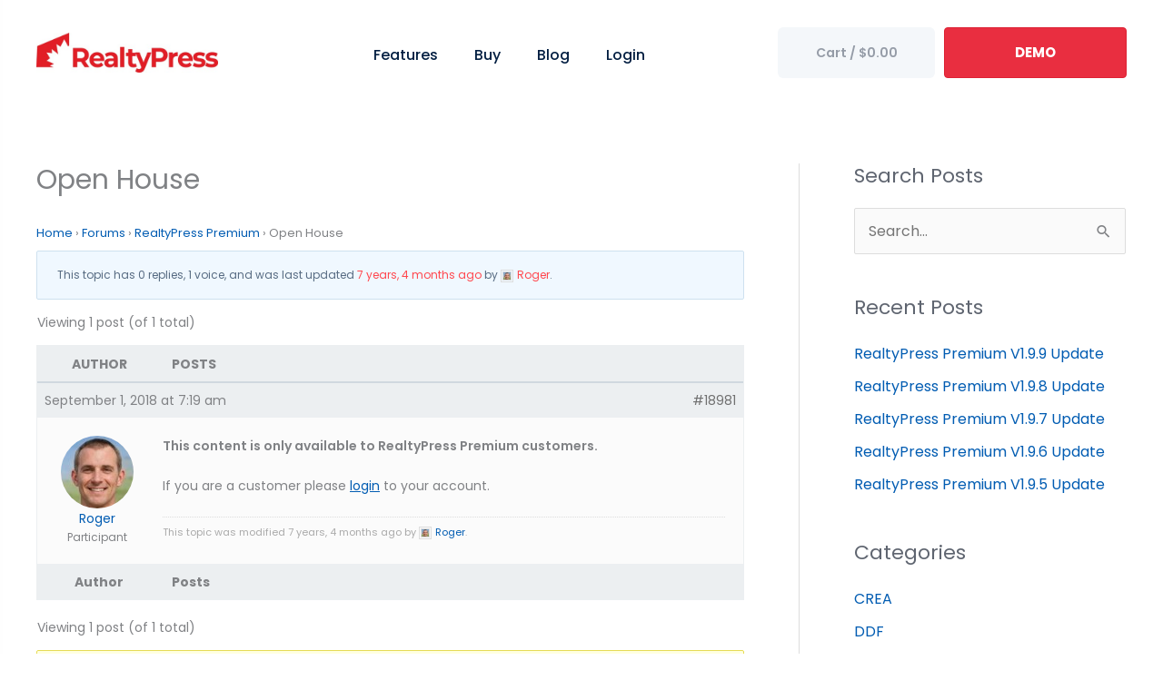

--- FILE ---
content_type: text/html; charset=UTF-8
request_url: https://realtypress.ca/forum/topic/open-house/
body_size: 22014
content:
<!DOCTYPE html><html lang="en-US" prefix="og: https://ogp.me/ns#"><head> <script>
var gform;gform||(document.addEventListener("gform_main_scripts_loaded",function(){gform.scriptsLoaded=!0}),document.addEventListener("gform/theme/scripts_loaded",function(){gform.themeScriptsLoaded=!0}),window.addEventListener("DOMContentLoaded",function(){gform.domLoaded=!0}),gform={domLoaded:!1,scriptsLoaded:!1,themeScriptsLoaded:!1,isFormEditor:()=>"function"==typeof InitializeEditor,callIfLoaded:function(o){return!(!gform.domLoaded||!gform.scriptsLoaded||!gform.themeScriptsLoaded&&!gform.isFormEditor()||(gform.isFormEditor()&&console.warn("The use of gform.initializeOnLoaded() is deprecated in the form editor context and will be removed in Gravity Forms 3.1."),o(),0))},initializeOnLoaded:function(o){gform.callIfLoaded(o)||(document.addEventListener("gform_main_scripts_loaded",()=>{gform.scriptsLoaded=!0,gform.callIfLoaded(o)}),document.addEventListener("gform/theme/scripts_loaded",()=>{gform.themeScriptsLoaded=!0,gform.callIfLoaded(o)}),window.addEventListener("DOMContentLoaded",()=>{gform.domLoaded=!0,gform.callIfLoaded(o)}))},hooks:{action:{},filter:{}},addAction:function(o,r,e,t){gform.addHook("action",o,r,e,t)},addFilter:function(o,r,e,t){gform.addHook("filter",o,r,e,t)},doAction:function(o){gform.doHook("action",o,arguments)},applyFilters:function(o){return gform.doHook("filter",o,arguments)},removeAction:function(o,r){gform.removeHook("action",o,r)},removeFilter:function(o,r,e){gform.removeHook("filter",o,r,e)},addHook:function(o,r,e,t,n){null==gform.hooks[o][r]&&(gform.hooks[o][r]=[]);var d=gform.hooks[o][r];null==n&&(n=r+"_"+d.length),gform.hooks[o][r].push({tag:n,callable:e,priority:t=null==t?10:t})},doHook:function(r,o,e){var t;if(e=Array.prototype.slice.call(e,1),null!=gform.hooks[r][o]&&((o=gform.hooks[r][o]).sort(function(o,r){return o.priority-r.priority}),o.forEach(function(o){"function"!=typeof(t=o.callable)&&(t=window[t]),"action"==r?t.apply(null,e):e[0]=t.apply(null,e)})),"filter"==r)return e[0]},removeHook:function(o,r,t,n){var e;null!=gform.hooks[o][r]&&(e=(e=gform.hooks[o][r]).filter(function(o,r,e){return!!(null!=n&&n!=o.tag||null!=t&&t!=o.priority)}),gform.hooks[o][r]=e)}});
</script>
<meta charset="UTF-8"><meta name="viewport" content="width=device-width, initial-scale=1"><link rel="profile" href="https://gmpg.org/xfn/11"><style>img:is([sizes="auto" i],[sizes^="auto," i]){contain-intrinsic-size:3000px 1500px}</style><link rel='preconnect' href='https://api.endorsal.io' ><link rel='preconnect' href='https://www.googleadservices.com' ><link rel='preconnect' href='https://fonts.gstatic.com' ><link rel='preconnect' href='https://www.google-analytics.com' ><link rel='preconnect' href='https://googleads.g.doubleclick.net' ><link media="all" href="https://realtypress.ca/wp-content/cache/autoptimize/css/autoptimize_5cede942c2a8205518848e0baea38f86.css" rel="stylesheet"><title>Open House of</title><meta name="description" content="Hello, RealtyPress REALTOR.ca DDF® Plugin for Wordpress"/><meta name="robots" content="follow, index, max-snippet:-1, max-video-preview:-1, max-image-preview:large"/><link rel="canonical" href="https://realtypress.ca/forum/topic/open-house/" /><meta property="og:locale" content="en_US" /><meta property="og:type" content="article" /><meta property="og:title" content="Open House of" /><meta property="og:description" content="Hello, RealtyPress REALTOR.ca DDF® Plugin for Wordpress" /><meta property="og:url" content="https://realtypress.ca/forum/topic/open-house/" /><meta property="og:site_name" content="RealtyPress REALTOR.ca DDF® Plugin for Wordpress" /><meta property="article:publisher" content="https://www.facebook.com/wprealtypress" /><meta property="og:updated_time" content="2018-09-01T07:21:15-04:00" /><meta name="twitter:card" content="summary_large_image" /><meta name="twitter:title" content="Open House of" /><meta name="twitter:description" content="Hello, RealtyPress REALTOR.ca DDF® Plugin for Wordpress" /><meta name="twitter:site" content="@http://twitter.com/wprealtypress" /><meta name="twitter:creator" content="@http://twitter.com/wprealtypress" /> <script type="application/ld+json" class="rank-math-schema-pro">{"@context":"https://schema.org","@graph":[{"@type":"BreadcrumbList","@id":"https://realtypress.ca/forum/topic/open-house/#breadcrumb","itemListElement":[{"@type":"ListItem","position":"1","item":{"@id":"https://realtypress.ca","name":"Home"}},{"@type":"ListItem","position":"2","item":{"@id":"https://realtypress.ca/topics/","name":"Topics"}},{"@type":"ListItem","position":"3","item":{"@id":"https://realtypress.ca/forum/support/support/","name":"RealtyPress Premium"}},{"@type":"ListItem","position":"4","item":{"@id":"https://realtypress.ca/forum/topic/open-house/","name":"Open House"}}]}]}</script> <link rel='dns-prefetch' href='//fonts.googleapis.com' /><link href='https://www.googleadservices.com' rel='preconnect' /><link href='https://fonts.gstatic.com' crossorigin='anonymous' rel='preconnect' /><link href='https://www.google-analytics.com' rel='preconnect' /><link href='https://googleads.g.doubleclick.net' rel='preconnect' /><link rel="alternate" type="application/rss+xml" title="RealtyPress REALTOR.ca DDF® Plugin for Wordpress &raquo; Feed" href="https://realtypress.ca/feed/" /><link rel="alternate" type="application/rss+xml" title="RealtyPress REALTOR.ca DDF® Plugin for Wordpress &raquo; Comments Feed" href="https://realtypress.ca/comments/feed/" /><link rel="preload" href="https://realtypress.ca/wp-content/plugins/bb-plugin/fonts/fontawesome/5.15.4/webfonts/fa-solid-900.woff2" as="font" type="font/woff2" crossorigin="anonymous"><link rel="preload" href="https://realtypress.ca/wp-content/plugins/bb-plugin/fonts/fontawesome/5.15.4/webfonts/fa-regular-400.woff2" as="font" type="font/woff2" crossorigin="anonymous"><link rel="preload" href="https://realtypress.ca/wp-content/plugins/bb-plugin/fonts/fontawesome/5.15.4/webfonts/fa-brands-400.woff2" as="font" type="font/woff2" crossorigin="anonymous"><style id='astra-theme-css-inline-css'>.ast-no-sidebar .entry-content .alignfull{margin-left:calc( -50vw + 50%);margin-right:calc( -50vw + 50%);max-width:100vw;width:100vw}.ast-no-sidebar .entry-content .alignwide{margin-left:calc(-41vw + 50%);margin-right:calc(-41vw + 50%);max-width:unset;width:unset}.ast-no-sidebar .entry-content .alignfull .alignfull,.ast-no-sidebar .entry-content .alignfull .alignwide,.ast-no-sidebar .entry-content .alignwide .alignfull,.ast-no-sidebar .entry-content .alignwide .alignwide,.ast-no-sidebar .entry-content .wp-block-column .alignfull,.ast-no-sidebar .entry-content .wp-block-column .alignwide{width:100%;margin-left:auto;margin-right:auto}.wp-block-gallery,.blocks-gallery-grid{margin:0}.wp-block-separator{max-width:100px}.wp-block-separator.is-style-wide,.wp-block-separator.is-style-dots{max-width:none}.entry-content .has-2-columns .wp-block-column:first-child{padding-right:10px}.entry-content .has-2-columns .wp-block-column:last-child{padding-left:10px}@media (max-width:782px){.entry-content .wp-block-columns .wp-block-column{flex-basis:100%}.entry-content .has-2-columns .wp-block-column:first-child{padding-right:0}.entry-content .has-2-columns .wp-block-column:last-child{padding-left:0}}body .entry-content .wp-block-latest-posts{margin-left:0}body .entry-content .wp-block-latest-posts li{list-style:none}.ast-no-sidebar .ast-container .entry-content .wp-block-latest-posts{margin-left:0}.ast-header-break-point .entry-content .alignwide{margin-left:auto;margin-right:auto}.entry-content .blocks-gallery-item img{margin-bottom:auto}.wp-block-pullquote{border-top:4px solid #555d66;border-bottom:4px solid #555d66;color:#40464d}:root{--ast-post-nav-space:0;--ast-container-default-xlg-padding:6.67em;--ast-container-default-lg-padding:5.67em;--ast-container-default-slg-padding:4.34em;--ast-container-default-md-padding:3.34em;--ast-container-default-sm-padding:6.67em;--ast-container-default-xs-padding:2.4em;--ast-container-default-xxs-padding:1.4em;--ast-code-block-background:#eee;--ast-comment-inputs-background:#fafafa;--ast-normal-container-width:1200px;--ast-narrow-container-width:750px;--ast-blog-title-font-weight:400;--ast-blog-meta-weight:inherit;--ast-global-color-primary:var(--ast-global-color-5);--ast-global-color-secondary:var(--ast-global-color-4);--ast-global-color-alternate-background:var(--ast-global-color-7);--ast-global-color-subtle-background:var(--ast-global-color-6);--ast-bg-style-guide:var(--ast-global-color-secondary,--ast-global-color-5);--ast-shadow-style-guide:0px 0px 4px 0 #00000057;--ast-global-dark-bg-style:#fff;--ast-global-dark-lfs:#fbfbfb;--ast-widget-bg-color:#fafafa;--ast-wc-container-head-bg-color:#fbfbfb;--ast-title-layout-bg:#eee;--ast-search-border-color:#e7e7e7;--ast-lifter-hover-bg:#e6e6e6;--ast-gallery-block-color:#000;--srfm-color-input-label:var(--ast-global-color-2)}html{font-size:100%}a,.page-title{color:#015cb2}a:hover,a:focus{color:#e92e40}body,button,input,select,textarea,.ast-button,.ast-custom-button{font-family:'Poppins',sans-serif;font-weight:400;font-size:16px;font-size:1rem;line-height:var(--ast-body-line-height,1.6em)}blockquote{color:#141a25}h1,h2,h3,h4,h5,h6,.entry-content :where(h1,h2,h3,h4,h5,h6),.site-title,.site-title a{font-family:'Poppins',sans-serif;font-weight:700;text-transform:none}.ast-site-identity .site-title a{color:var(--ast-global-color-2)}.site-title{font-size:35px;font-size:2.1875rem;display:none}header .custom-logo-link img{max-width:180px;width:180px}.astra-logo-svg{width:180px}.site-header .site-description{font-size:15px;font-size:.9375rem;display:none}.entry-title{font-size:30px;font-size:1.875rem}.archive .ast-article-post .ast-article-inner,.blog .ast-article-post .ast-article-inner,.archive .ast-article-post .ast-article-inner:hover,.blog .ast-article-post .ast-article-inner:hover{overflow:hidden}h1,.entry-content :where(h1){font-size:42px;font-size:2.625rem;font-weight:700;font-family:'Poppins',sans-serif;line-height:1.4em;text-transform:none}h2,.entry-content :where(h2){font-size:36px;font-size:2.25rem;font-weight:700;font-family:'Poppins',sans-serif;line-height:1.3em;text-transform:none}h3,.entry-content :where(h3){font-size:32px;font-size:2rem;font-weight:700;font-family:'Poppins',sans-serif;line-height:1.3em;text-transform:none}h4,.entry-content :where(h4){font-size:28px;font-size:1.75rem;line-height:1.2em;font-weight:700;font-family:'Poppins',sans-serif;text-transform:none}h5,.entry-content :where(h5){font-size:24px;font-size:1.5rem;line-height:1.2em;font-weight:700;font-family:'Poppins',sans-serif;text-transform:none}h6,.entry-content :where(h6){font-size:20px;font-size:1.25rem;line-height:1.25em;font-weight:700;font-family:'Poppins',sans-serif;text-transform:none}::selection{background-color:#e92e40;color:#fff}body,h1,h2,h3,h4,h5,h6,.entry-title a,.entry-content :where(h1,h2,h3,h4,h5,h6){color:#5f6570}.tagcloud a:hover,.tagcloud a:focus,.tagcloud a.current-item{color:#fff;border-color:#015cb2;background-color:#015cb2}input:focus,input[type=text]:focus,input[type=email]:focus,input[type=url]:focus,input[type=password]:focus,input[type=reset]:focus,input[type=search]:focus,textarea:focus{border-color:#015cb2}input[type=radio]:checked,input[type=reset],input[type=checkbox]:checked,input[type=checkbox]:hover:checked,input[type=checkbox]:focus:checked,input[type=range]::-webkit-slider-thumb{border-color:#015cb2;background-color:#015cb2;box-shadow:none}.site-footer a:hover+.post-count,.site-footer a:focus+.post-count{background:#015cb2;border-color:#015cb2}.single .nav-links .nav-previous,.single .nav-links .nav-next{color:#015cb2}.entry-meta,.entry-meta *{line-height:1.45;color:#015cb2}.entry-meta a:not(.ast-button):hover,.entry-meta a:not(.ast-button):hover *,.entry-meta a:not(.ast-button):focus,.entry-meta a:not(.ast-button):focus *,.page-links>.page-link,.page-links .page-link:hover,.post-navigation a:hover{color:#e92e40}#cat option,.secondary .calendar_wrap thead a,.secondary .calendar_wrap thead a:visited{color:#015cb2}.secondary .calendar_wrap #today,.ast-progress-val span{background:#015cb2}.secondary a:hover+.post-count,.secondary a:focus+.post-count{background:#015cb2;border-color:#015cb2}.calendar_wrap #today>a{color:#fff}.page-links .page-link,.single .post-navigation a{color:#015cb2}.ast-search-menu-icon .search-form button.search-submit{padding:0 4px}.ast-search-menu-icon form.search-form{padding-right:0}.ast-header-search .ast-search-menu-icon.ast-dropdown-active .search-form,.ast-header-search .ast-search-menu-icon.ast-dropdown-active .search-field:focus{transition:all .2s}.search-form input.search-field:focus{outline:none}.widget-title,.widget .wp-block-heading{font-size:22px;font-size:1.375rem;color:#5f6570}.single .ast-author-details .author-title{color:#e92e40}#secondary,#secondary button,#secondary input,#secondary select,#secondary textarea{font-size:16px;font-size:1rem}.ast-search-menu-icon.slide-search a:focus-visible:focus-visible,.astra-search-icon:focus-visible,#close:focus-visible,a:focus-visible,.ast-menu-toggle:focus-visible,.site .skip-link:focus-visible,.wp-block-loginout input:focus-visible,.wp-block-search.wp-block-search__button-inside .wp-block-search__inside-wrapper,.ast-header-navigation-arrow:focus-visible,.ast-orders-table__row .ast-orders-table__cell:focus-visible,a#ast-apply-coupon:focus-visible,#ast-apply-coupon:focus-visible,#close:focus-visible,.button.search-submit:focus-visible,#search_submit:focus,.normal-search:focus-visible,.ast-header-account-wrap:focus-visible,.astra-cart-drawer-close:focus,.ast-single-variation:focus,.ast-button:focus{outline-style:dotted;outline-color:inherit;outline-width:thin}input:focus,input[type=text]:focus,input[type=email]:focus,input[type=url]:focus,input[type=password]:focus,input[type=reset]:focus,input[type=search]:focus,input[type=number]:focus,textarea:focus,.wp-block-search__input:focus,[data-section=section-header-mobile-trigger] .ast-button-wrap .ast-mobile-menu-trigger-minimal:focus,.ast-mobile-popup-drawer.active .menu-toggle-close:focus,#ast-scroll-top:focus,#coupon_code:focus,#ast-coupon-code:focus{border-style:dotted;border-color:inherit;border-width:thin}input{outline:none}.main-header-menu .menu-link,.ast-header-custom-item a{color:#5f6570}.main-header-menu .menu-item:hover>.menu-link,.main-header-menu .menu-item:hover>.ast-menu-toggle,.main-header-menu .ast-masthead-custom-menu-items a:hover,.main-header-menu .menu-item.focus>.menu-link,.main-header-menu .menu-item.focus>.ast-menu-toggle,.main-header-menu .current-menu-item>.menu-link,.main-header-menu .current-menu-ancestor>.menu-link,.main-header-menu .current-menu-item>.ast-menu-toggle,.main-header-menu .current-menu-ancestor>.ast-menu-toggle{color:#015cb2}.header-main-layout-3 .ast-main-header-bar-alignment{margin-right:auto}.header-main-layout-2 .site-header-section-left .ast-site-identity{text-align:left}.ast-logo-title-inline .site-logo-img{padding-right:1em}.site-logo-img img{transition:all .2s linear}body .ast-oembed-container *{position:absolute;top:0;width:100%;height:100%;left:0}body .wp-block-embed-pocket-casts .ast-oembed-container *{position:unset}.ast-header-break-point .ast-mobile-menu-buttons-minimal.menu-toggle{background:0 0;color:#e92e40}.ast-header-break-point .ast-mobile-menu-buttons-outline.menu-toggle{background:0 0;border:1px solid #e92e40;color:#e92e40}.ast-header-break-point .ast-mobile-menu-buttons-fill.menu-toggle{background:#e92e40}.ast-single-post-featured-section+article{margin-top:2em}.site-content .ast-single-post-featured-section img{width:100%;overflow:hidden;object-fit:cover}.site>.ast-single-related-posts-container{margin-top:0}@media (min-width:769px){.ast-desktop .ast-container--narrow{max-width:var(--ast-narrow-container-width);margin:0 auto}}#secondary{margin:4em 0 2.5em;word-break:break-word;line-height:2}#secondary li{margin-bottom:.25em}#secondary li:last-child{margin-bottom:0}@media (max-width:768px){.js_active .ast-plain-container.ast-single-post #secondary{margin-top:1.5em}}.ast-separate-container.ast-two-container #secondary .widget{background-color:#fff;padding:2em;margin-bottom:2em}@media (min-width:993px){.ast-left-sidebar #secondary{padding-right:60px}.ast-right-sidebar #secondary{padding-left:60px}}@media (max-width:993px){.ast-right-sidebar #secondary{padding-left:30px}.ast-left-sidebar #secondary{padding-right:30px}}.ast-small-footer{color:#fff}.ast-small-footer>.ast-footer-overlay{background-image:linear-gradient(to right,rgba(255,58,65,.9),rgba(255,58,65,.9)),url(https://realtypress.ca/wp-content/uploads/2014/11/suburbs.jpg);background-repeat:repeat;background-position:center center;background-size:cover;background-attachment:fixed}.ast-small-footer a{color:#fff}.ast-small-footer a:hover{color:#fff}.footer-adv .footer-adv-overlay{border-top-style:solid;border-top-color:#7a7a7a}.footer-adv{color:#fff}.footer-adv a{color:#fff}.footer-adv .tagcloud a:hover,.footer-adv .tagcloud a.current-item{border-color:#fff;background-color:#fff}.footer-adv a:hover,.footer-adv .no-widget-text a:hover,.footer-adv a:focus,.footer-adv .no-widget-text a:focus{color:#fff}.footer-adv .calendar_wrap #today,.footer-adv a:hover+.post-count{background-color:#fff}.footer-adv-overlay{background-color:#003966}@media(max-width:420px){.single .nav-links .nav-previous,.single .nav-links .nav-next{width:100%;text-align:center}}.wp-block-buttons.aligncenter{justify-content:center}@media (max-width:782px){.entry-content .wp-block-columns .wp-block-column{margin-left:0}}.wp-block-image.aligncenter{margin-left:auto;margin-right:auto}.wp-block-table.aligncenter{margin-left:auto;margin-right:auto}.wp-block-buttons .wp-block-button.is-style-outline .wp-block-button__link.wp-element-button,.ast-outline-button,.wp-block-uagb-buttons-child .uagb-buttons-repeater.ast-outline-button{border-top-width:2px;border-right-width:2px;border-bottom-width:2px;border-left-width:2px;font-family:inherit;font-weight:600;line-height:1em;border-top-left-radius:6px;border-top-right-radius:6px;border-bottom-right-radius:6px;border-bottom-left-radius:6px}.wp-block-button .wp-block-button__link.wp-element-button.is-style-outline:not(.has-background),.wp-block-button.is-style-outline>.wp-block-button__link.wp-element-button:not(.has-background),.ast-outline-button{background-color:transparent}.entry-content[data-ast-blocks-layout]>figure{margin-bottom:1em}@media (max-width:768px){.ast-left-sidebar #content>.ast-container{display:flex;flex-direction:column-reverse;width:100%}.ast-separate-container .ast-article-post,.ast-separate-container .ast-article-single{padding:1.5em 2.14em}.ast-author-box img.avatar{margin:20px 0 0}}@media (max-width:768px){#secondary.secondary{padding-top:0}.ast-separate-container.ast-right-sidebar #secondary{padding-left:1em;padding-right:1em}.ast-separate-container.ast-two-container #secondary{padding-left:0;padding-right:0}.ast-page-builder-template .entry-header #secondary,.ast-page-builder-template #secondary{margin-top:1.5em}}@media (max-width:768px){.ast-right-sidebar #primary{padding-right:0}.ast-page-builder-template.ast-left-sidebar #secondary,.ast-page-builder-template.ast-right-sidebar #secondary{padding-right:20px;padding-left:20px}.ast-right-sidebar #secondary,.ast-left-sidebar #primary{padding-left:0}.ast-left-sidebar #secondary{padding-right:0}}@media (min-width:769px){.ast-separate-container.ast-right-sidebar #primary,.ast-separate-container.ast-left-sidebar #primary{border:0}.search-no-results.ast-separate-container #primary{margin-bottom:4em}}@media (min-width:769px){.ast-right-sidebar #primary{border-right:1px solid var(--ast-border-color)}.ast-left-sidebar #primary{border-left:1px solid var(--ast-border-color)}.ast-right-sidebar #secondary{border-left:1px solid var(--ast-border-color);margin-left:-1px}.ast-left-sidebar #secondary{border-right:1px solid var(--ast-border-color);margin-right:-1px}.ast-separate-container.ast-two-container.ast-right-sidebar #secondary{padding-left:30px;padding-right:0}.ast-separate-container.ast-two-container.ast-left-sidebar #secondary{padding-right:30px;padding-left:0}.ast-separate-container.ast-right-sidebar #secondary,.ast-separate-container.ast-left-sidebar #secondary{border:0;margin-left:auto;margin-right:auto}.ast-separate-container.ast-two-container #secondary .widget:last-child{margin-bottom:0}}.menu-toggle,button,.ast-button,.ast-custom-button,.button,input#submit,input[type=button],input[type=submit],input[type=reset]{color:#fff;border-color:#e92e40;background-color:#e92e40;border-top-left-radius:6px;border-top-right-radius:6px;border-bottom-right-radius:6px;border-bottom-left-radius:6px;padding-top:10px;padding-right:40px;padding-bottom:10px;padding-left:40px;font-family:inherit;font-weight:600}button:focus,.menu-toggle:hover,button:hover,.ast-button:hover,.ast-custom-button:hover .button:hover,.ast-custom-button:hover,input[type=reset]:hover,input[type=reset]:focus,input#submit:hover,input#submit:focus,input[type=button]:hover,input[type=button]:focus,input[type=submit]:hover,input[type=submit]:focus{color:#fff;background-color:#e92e40;border-color:#e92e40}@media (max-width:768px){.ast-mobile-header-stack .main-header-bar .ast-search-menu-icon{display:inline-block}.ast-header-break-point.ast-header-custom-item-outside .ast-mobile-header-stack .main-header-bar .ast-search-icon{margin:0}.ast-comment-avatar-wrap img{max-width:2.5em}.ast-comment-meta{padding:0 1.8888em 1.3333em}.ast-separate-container .ast-comment-list li.depth-1{padding:1.5em 2.14em}.ast-separate-container .comment-respond{padding:2em 2.14em}}@media (min-width:544px){.ast-container{max-width:100%}}@media (max-width:544px){.ast-separate-container .ast-article-post,.ast-separate-container .ast-article-single,.ast-separate-container .comments-title,.ast-separate-container .ast-archive-description{padding:1.5em 1em}.ast-separate-container #content .ast-container{padding-left:.54em;padding-right:.54em}.ast-separate-container .ast-comment-list .bypostauthor{padding:.5em}.ast-search-menu-icon.ast-dropdown-active .search-field{width:170px}.ast-separate-container #secondary{padding-top:0}.ast-separate-container.ast-two-container #secondary .widget{margin-bottom:1.5em;padding-left:1em;padding-right:1em}.site-branding img,.site-header .site-logo-img .custom-logo-link img{max-width:100%}}.footer-adv .tagcloud a:hover,.footer-adv .tagcloud a.current-item{color:#000}.footer-adv .calendar_wrap #today{color:#000}#ast-mobile-header .ast-site-header-cart-li a{pointer-events:none}body,.ast-separate-container{background-color:#fff;background-image:none}.ast-no-sidebar.ast-separate-container .entry-content .alignfull{margin-left:-6.67em;margin-right:-6.67em;width:auto}@media (max-width:1200px){.ast-no-sidebar.ast-separate-container .entry-content .alignfull{margin-left:-2.4em;margin-right:-2.4em}}@media (max-width:768px){.ast-no-sidebar.ast-separate-container .entry-content .alignfull{margin-left:-2.14em;margin-right:-2.14em}}@media (max-width:544px){.ast-no-sidebar.ast-separate-container .entry-content .alignfull{margin-left:-1em;margin-right:-1em}}.ast-no-sidebar.ast-separate-container .entry-content .alignwide{margin-left:-20px;margin-right:-20px}.ast-no-sidebar.ast-separate-container .entry-content .wp-block-column .alignfull,.ast-no-sidebar.ast-separate-container .entry-content .wp-block-column .alignwide{margin-left:auto;margin-right:auto;width:100%}@media (max-width:768px){.site-title{display:none}.site-header .site-description{display:none}h1,.entry-content :where(h1){font-size:30px}h2,.entry-content :where(h2){font-size:25px}h3,.entry-content :where(h3){font-size:20px}}@media (max-width:544px){.site-title{display:none}.site-header .site-description{display:none}h1,.entry-content :where(h1){font-size:30px}h2,.entry-content :where(h2){font-size:25px}h3,.entry-content :where(h3){font-size:20px}}@media (max-width:768px){html{font-size:91.2%}}@media (max-width:544px){html{font-size:91.2%}}@media (min-width:769px){.ast-container{max-width:1240px}}@font-face{font-family:"Astra";src:url(https://realtypress.ca/wp-content/themes/astra/assets/fonts/astra.woff) format("woff"),url(https://realtypress.ca/wp-content/themes/astra/assets/fonts/astra.ttf) format("truetype"),url(https://realtypress.ca/wp-content/themes/astra/assets/fonts/astra.svg#astra) format("svg");font-weight:400;font-style:normal;font-display:fallback}@media (max-width:921px){.main-header-bar .main-header-bar-navigation{display:none}}.ast-desktop .main-header-menu.submenu-with-border .sub-menu,.ast-desktop .main-header-menu.submenu-with-border .astra-full-megamenu-wrapper{border-color:#efefef}.ast-desktop .main-header-menu.submenu-with-border .sub-menu{border-top-width:1px;border-right-width:1px;border-left-width:1px;border-bottom-width:1px;border-style:solid}.ast-desktop .main-header-menu.submenu-with-border .sub-menu .sub-menu{top:-1px}.ast-desktop .main-header-menu.submenu-with-border .sub-menu .menu-link,.ast-desktop .main-header-menu.submenu-with-border .children .menu-link{border-bottom-width:1px;border-style:solid;border-color:#efefef}@media (min-width:769px){.main-header-menu .sub-menu .menu-item.ast-left-align-sub-menu:hover>.sub-menu,.main-header-menu .sub-menu .menu-item.ast-left-align-sub-menu.focus>.sub-menu{margin-left:-2px}}.ast-small-footer{border-top-style:solid;border-top-width:inherit;border-top-color:#fff}.ast-small-footer-wrap{text-align:center}.site .comments-area{padding-bottom:3em}.ast-header-break-point.ast-header-custom-item-inside .main-header-bar .main-header-bar-navigation .ast-search-icon{display:none}.ast-header-break-point.ast-header-custom-item-inside .main-header-bar .ast-search-menu-icon .search-form{padding:0;display:block;overflow:hidden}.ast-header-break-point .ast-header-custom-item .widget:last-child{margin-bottom:1em}.ast-header-custom-item .widget{margin:.5em;display:inline-block;vertical-align:middle}.ast-header-custom-item .widget p{margin-bottom:0}.ast-header-custom-item .widget li{width:auto}.ast-header-custom-item-inside .button-custom-menu-item .menu-link{display:none}.ast-header-custom-item-inside.ast-header-break-point .button-custom-menu-item .ast-custom-button-link{display:none}.ast-header-custom-item-inside.ast-header-break-point .button-custom-menu-item .menu-link{display:block}.ast-header-break-point.ast-header-custom-item-outside .main-header-bar .ast-search-icon{margin-right:1em}.ast-header-break-point.ast-header-custom-item-inside .main-header-bar .ast-search-menu-icon .search-field,.ast-header-break-point.ast-header-custom-item-inside .main-header-bar .ast-search-menu-icon.ast-inline-search .search-field{width:100%;padding-right:5.5em}.ast-header-break-point.ast-header-custom-item-inside .main-header-bar .ast-search-menu-icon .search-submit{display:block;position:absolute;height:100%;top:0;right:0;padding:0 1em;border-radius:0}.ast-header-break-point .ast-header-custom-item .ast-masthead-custom-menu-items{padding-left:20px;padding-right:20px;margin-bottom:1em;margin-top:1em}.ast-header-custom-item-inside.ast-header-break-point .button-custom-menu-item{padding-left:0;padding-right:0;margin-top:0;margin-bottom:0}.astra-icon-down_arrow:after{content:"\e900";font-family:Astra}.astra-icon-close:after{content:"\e5cd";font-family:Astra}.astra-icon-drag_handle:after{content:"\e25d";font-family:Astra}.astra-icon-format_align_justify:after{content:"\e235";font-family:Astra}.astra-icon-menu:after{content:"\e5d2";font-family:Astra}.astra-icon-reorder:after{content:"\e8fe";font-family:Astra}.astra-icon-search:after{content:"\e8b6";font-family:Astra}.astra-icon-zoom_in:after{content:"\e56b";font-family:Astra}.astra-icon-check-circle:after{content:"\e901";font-family:Astra}.astra-icon-shopping-cart:after{content:"\f07a";font-family:Astra}.astra-icon-shopping-bag:after{content:"\f290";font-family:Astra}.astra-icon-shopping-basket:after{content:"\f291";font-family:Astra}.astra-icon-circle-o:after{content:"\e903";font-family:Astra}.astra-icon-certificate:after{content:"\e902";font-family:Astra}blockquote{padding:1.2em}:root .has-ast-global-color-0-color{color:var(--ast-global-color-0)}:root .has-ast-global-color-0-background-color{background-color:var(--ast-global-color-0)}:root .wp-block-button .has-ast-global-color-0-color{color:var(--ast-global-color-0)}:root .wp-block-button .has-ast-global-color-0-background-color{background-color:var(--ast-global-color-0)}:root .has-ast-global-color-1-color{color:var(--ast-global-color-1)}:root .has-ast-global-color-1-background-color{background-color:var(--ast-global-color-1)}:root .wp-block-button .has-ast-global-color-1-color{color:var(--ast-global-color-1)}:root .wp-block-button .has-ast-global-color-1-background-color{background-color:var(--ast-global-color-1)}:root .has-ast-global-color-2-color{color:var(--ast-global-color-2)}:root .has-ast-global-color-2-background-color{background-color:var(--ast-global-color-2)}:root .wp-block-button .has-ast-global-color-2-color{color:var(--ast-global-color-2)}:root .wp-block-button .has-ast-global-color-2-background-color{background-color:var(--ast-global-color-2)}:root .has-ast-global-color-3-color{color:var(--ast-global-color-3)}:root .has-ast-global-color-3-background-color{background-color:var(--ast-global-color-3)}:root .wp-block-button .has-ast-global-color-3-color{color:var(--ast-global-color-3)}:root .wp-block-button .has-ast-global-color-3-background-color{background-color:var(--ast-global-color-3)}:root .has-ast-global-color-4-color{color:var(--ast-global-color-4)}:root .has-ast-global-color-4-background-color{background-color:var(--ast-global-color-4)}:root .wp-block-button .has-ast-global-color-4-color{color:var(--ast-global-color-4)}:root .wp-block-button .has-ast-global-color-4-background-color{background-color:var(--ast-global-color-4)}:root .has-ast-global-color-5-color{color:var(--ast-global-color-5)}:root .has-ast-global-color-5-background-color{background-color:var(--ast-global-color-5)}:root .wp-block-button .has-ast-global-color-5-color{color:var(--ast-global-color-5)}:root .wp-block-button .has-ast-global-color-5-background-color{background-color:var(--ast-global-color-5)}:root .has-ast-global-color-6-color{color:var(--ast-global-color-6)}:root .has-ast-global-color-6-background-color{background-color:var(--ast-global-color-6)}:root .wp-block-button .has-ast-global-color-6-color{color:var(--ast-global-color-6)}:root .wp-block-button .has-ast-global-color-6-background-color{background-color:var(--ast-global-color-6)}:root .has-ast-global-color-7-color{color:var(--ast-global-color-7)}:root .has-ast-global-color-7-background-color{background-color:var(--ast-global-color-7)}:root .wp-block-button .has-ast-global-color-7-color{color:var(--ast-global-color-7)}:root .wp-block-button .has-ast-global-color-7-background-color{background-color:var(--ast-global-color-7)}:root .has-ast-global-color-8-color{color:var(--ast-global-color-8)}:root .has-ast-global-color-8-background-color{background-color:var(--ast-global-color-8)}:root .wp-block-button .has-ast-global-color-8-color{color:var(--ast-global-color-8)}:root .wp-block-button .has-ast-global-color-8-background-color{background-color:var(--ast-global-color-8)}:root{--ast-global-color-0:#0170b9;--ast-global-color-1:#3a3a3a;--ast-global-color-2:#3a3a3a;--ast-global-color-3:#4b4f58;--ast-global-color-4:#f5f5f5;--ast-global-color-5:#fff;--ast-global-color-6:#e5e5e5;--ast-global-color-7:#424242;--ast-global-color-8:#000}:root{--ast-border-color:#ddd}.ast-single-entry-banner{-js-display:flex;display:flex;flex-direction:column;justify-content:center;text-align:center;position:relative;background:var(--ast-title-layout-bg)}.ast-single-entry-banner[data-banner-layout=layout-1]{max-width:1200px;background:inherit;padding:20px 0}.ast-single-entry-banner[data-banner-width-type=custom]{margin:0 auto;width:100%}.ast-single-entry-banner+.site-content .entry-header{margin-bottom:0}.site .ast-author-avatar{--ast-author-avatar-size:}a.ast-underline-text{text-decoration:underline}.ast-container>.ast-terms-link{position:relative;display:block}a.ast-button.ast-badge-tax{padding:4px 8px;border-radius:3px;font-size:inherit}header.entry-header{text-align:left}header.entry-header>*:not(:last-child){margin-bottom:10px}@media (max-width:768px){header.entry-header{text-align:left}}@media (max-width:544px){header.entry-header{text-align:left}}.ast-archive-entry-banner{-js-display:flex;display:flex;flex-direction:column;justify-content:center;text-align:center;position:relative;background:var(--ast-title-layout-bg)}.ast-archive-entry-banner[data-banner-width-type=custom]{margin:0 auto;width:100%}.ast-archive-entry-banner[data-banner-layout=layout-1]{background:inherit;padding:20px 0;text-align:left}body.archive .ast-archive-description{max-width:1200px;width:100%;text-align:left;padding-top:3em;padding-right:3em;padding-bottom:3em;padding-left:3em}body.archive .ast-archive-description .ast-archive-title,body.archive .ast-archive-description .ast-archive-title *{font-size:40px;font-size:2.5rem}body.archive .ast-archive-description>*:not(:last-child){margin-bottom:10px}@media (max-width:768px){body.archive .ast-archive-description{text-align:left}}@media (max-width:544px){body.archive .ast-archive-description{text-align:left}}a.edd-add-to-cart.white .edd-loading,.edd-discount-loader.edd-loading,.edd-loading-ajax.edd-loading{border-left-color:#fff}.ast-edd-site-header-cart a{color:#5f6570}.ast-edd-site-header-cart a:focus,.ast-edd-site-header-cart a:hover,.ast-edd-site-header-cart .current-menu-item a{color:#5f6570}.ast-edd-cart-menu-wrap .count,.ast-edd-cart-menu-wrap .count:after{border-color:#015cb2;color:#015cb2}.ast-edd-cart-menu-wrap:hover .count{color:#fff;background-color:#015cb2}.ast-edd-site-header-cart .widget_edd_cart_widget .cart-total{color:#015cb2}.ast-edd-site-header-cart .widget_edd_cart_widget .edd_checkout a,.widget_edd_cart_widget .edd_checkout a{color:#fff;border-color:#e92e40;background-color:#e92e40;border-top-left-radius:6px;border-top-right-radius:6px;border-bottom-right-radius:6px;border-bottom-left-radius:6px}.site-header .ast-edd-site-header-cart .ast-edd-site-header-cart-widget .edd_checkout a,.site-header .ast-edd-site-header-cart .ast-edd-site-header-cart-widget .edd_checkout a:hover{color:#fff}.below-header-user-select .ast-edd-site-header-cart .widget,.ast-above-header-section .ast-edd-site-header-cart .widget a,.below-header-user-select .ast-edd-site-header-cart .widget_edd_cart_widget a{color:#5f6570}.below-header-user-select .ast-edd-site-header-cart .widget_edd_cart_widget a:hover,.ast-above-header-section .ast-edd-site-header-cart .widget_edd_cart_widget a:hover,.below-header-user-select .ast-edd-site-header-cart .widget_edd_cart_widget a.remove:hover,.ast-above-header-section .ast-edd-site-header-cart .widget_edd_cart_widget a.remove:hover{color:#015cb2}.widget_edd_cart_widget a.edd-remove-from-cart:hover:after{color:#015cb2;border-color:#015cb2;background-color:#fff}@media (min-width:769px){.ast-edd-archive-page .site-content>.ast-container{max-width:1240px}}.ast-theme-transparent-header #masthead .site-logo-img .transparent-custom-logo .astra-logo-svg{width:212px}.ast-theme-transparent-header #masthead .site-logo-img .transparent-custom-logo img{max-width:212px;width:212px}@media (min-width:768px){.ast-theme-transparent-header #masthead{position:absolute;left:0;right:0}.ast-theme-transparent-header .main-header-bar,.ast-theme-transparent-header.ast-header-break-point .main-header-bar{background:0 0}body.elementor-editor-active.ast-theme-transparent-header #masthead,.fl-builder-edit .ast-theme-transparent-header #masthead,body.vc_editor.ast-theme-transparent-header #masthead,body.brz-ed.ast-theme-transparent-header #masthead{z-index:0}.ast-header-break-point.ast-replace-site-logo-transparent.ast-theme-transparent-header .custom-mobile-logo-link{display:none}.ast-header-break-point.ast-replace-site-logo-transparent.ast-theme-transparent-header .transparent-custom-logo{display:inline-block}.ast-theme-transparent-header .ast-above-header,.ast-theme-transparent-header .ast-above-header.ast-above-header-bar{background-image:none;background-color:transparent}.ast-theme-transparent-header .ast-below-header,.ast-theme-transparent-header .ast-below-header.ast-below-header-bar{background-image:none;background-color:transparent}}.ast-theme-transparent-header .main-header-bar,.ast-theme-transparent-header.ast-header-break-point .main-header-bar-wrap .main-header-menu,.ast-theme-transparent-header.ast-header-break-point .main-header-bar-wrap .main-header-bar,.ast-theme-transparent-header.ast-header-break-point .ast-mobile-header-wrap .main-header-bar{background-color:#e43c3b}.ast-theme-transparent-header .main-header-bar .ast-search-menu-icon form{background-color:#e43c3b}.ast-theme-transparent-header .ast-above-header,.ast-theme-transparent-header .ast-above-header.ast-above-header-bar{background-color:#e43c3b}.ast-theme-transparent-header .ast-below-header,.ast-theme-transparent-header .ast-below-header.ast-below-header-bar{background-color:#e43c3b}.ast-theme-transparent-header .ast-builder-menu .main-header-menu,.ast-theme-transparent-header .ast-builder-menu .main-header-menu .sub-menu,.ast-theme-transparent-header .ast-builder-menu .main-header-menu,.ast-theme-transparent-header.ast-header-break-point .ast-builder-menu .main-header-bar-wrap .main-header-menu,.ast-flyout-menu-enable.ast-header-break-point.ast-theme-transparent-header .main-header-bar-navigation .site-navigation,.ast-fullscreen-menu-enable.ast-header-break-point.ast-theme-transparent-header .main-header-bar-navigation .site-navigation,.ast-flyout-above-menu-enable.ast-header-break-point.ast-theme-transparent-header .ast-above-header-navigation-wrap .ast-above-header-navigation,.ast-flyout-below-menu-enable.ast-header-break-point.ast-theme-transparent-header .ast-below-header-navigation-wrap .ast-below-header-actual-nav,.ast-fullscreen-above-menu-enable.ast-header-break-point.ast-theme-transparent-header .ast-above-header-navigation-wrap,.ast-fullscreen-below-menu-enable.ast-header-break-point.ast-theme-transparent-header .ast-below-header-navigation-wrap,.ast-theme-transparent-header .main-header-menu .menu-link{background-color:#fff}.ast-theme-transparent-header .ast-builder-menu .main-header-menu .menu-item .sub-menu,.ast-header-break-point.ast-flyout-menu-enable.ast-header-break-point .ast-builder-menu .main-header-bar-navigation .main-header-menu .menu-item .sub-menu,.ast-header-break-point.ast-flyout-menu-enable.ast-header-break-point .ast-builder-menu .main-header-bar-navigation [CLASS*=ast-builder-menu-] .main-header-menu .menu-item .sub-menu,.ast-theme-transparent-header .ast-builder-menu .main-header-menu .menu-item .sub-menu .menu-link,.ast-header-break-point.ast-flyout-menu-enable.ast-header-break-point .ast-builder-menu .main-header-bar-navigation .main-header-menu .menu-item .sub-menu .menu-link,.ast-header-break-point.ast-flyout-menu-enable.ast-header-break-point .ast-builder-menu .main-header-bar-navigation [CLASS*=ast-builder-menu-] .main-header-menu .menu-item .sub-menu .menu-link,.ast-theme-transparent-header .main-header-menu .menu-item .sub-menu .menu-link,.ast-header-break-point.ast-flyout-menu-enable.ast-header-break-point .main-header-bar-navigation .main-header-menu .menu-item .sub-menu .menu-link,.ast-theme-transparent-header .main-header-menu .menu-item .sub-menu,.ast-header-break-point.ast-flyout-menu-enable.ast-header-break-point .main-header-bar-navigation .main-header-menu .menu-item .sub-menu{background-color:#fff}.ast-theme-transparent-header .ast-builder-menu .main-header-menu .menu-item .sub-menu .menu-item .menu-link,.ast-theme-transparent-header .ast-builder-menu .main-header-menu .menu-item .sub-menu .menu-item>.ast-menu-toggle,.ast-theme-transparent-header .main-header-menu .menu-item .sub-menu .menu-link,.ast-header-break-point.ast-flyout-menu-enable.ast-header-break-point .main-header-bar-navigation .main-header-menu .menu-item .sub-menu .menu-link{color:#424e65}.ast-theme-transparent-header .ast-builder-menu .main-header-menu .menu-item .sub-menu .menu-link:hover,.ast-theme-transparent-header .ast-builder-menu .main-header-menu .menu-item .sub-menu .menu-item:hover>.menu-link,.ast-theme-transparent-header .ast-builder-menu .main-header-menu .menu-item .sub-menu .menu-item.focus>.menu-item,.ast-theme-transparent-header .ast-builder-menu .main-header-menu .menu-item .sub-menu .menu-item.current-menu-item>.menu-link,.ast-theme-transparent-header .ast-builder-menu .main-header-menu .menu-item .sub-menu .menu-item.current-menu-item>.ast-menu-toggle,.ast-theme-transparent-header .ast-builder-menu .main-header-menu .menu-item .sub-menu .menu-item:hover>.ast-menu-toggle,.ast-theme-transparent-header .ast-builder-menu .main-header-menu .menu-item .sub-menu .menu-item.focus>.ast-menu-toggle,.ast-theme-transparent-header .main-header-menu .menu-item .sub-menu .menu-item:hover>.menu-link,.ast-header-break-point.ast-flyout-menu-enable.ast-header-break-point .main-header-bar-navigation .main-header-menu .menu-item .sub-menu .menu-link{color:#424e65}.ast-theme-transparent-header .ast-builder-menu .main-header-menu,.ast-theme-transparent-header .ast-builder-menu .main-header-menu .menu-link,.ast-theme-transparent-header [CLASS*=ast-builder-menu-] .main-header-menu .menu-item>.menu-link,.ast-theme-transparent-header .ast-masthead-custom-menu-items,.ast-theme-transparent-header .ast-masthead-custom-menu-items a,.ast-theme-transparent-header .ast-builder-menu .main-header-menu .menu-item>.ast-menu-toggle,.ast-theme-transparent-header .ast-builder-menu .main-header-menu .menu-item>.ast-menu-toggle,.ast-theme-transparent-header .ast-above-header-navigation a,.ast-header-break-point.ast-theme-transparent-header .ast-above-header-navigation a,.ast-header-break-point.ast-theme-transparent-header .ast-above-header-navigation>ul.ast-above-header-menu>.menu-item-has-children:not(.current-menu-item)>.ast-menu-toggle,.ast-theme-transparent-header .ast-below-header-menu,.ast-theme-transparent-header .ast-below-header-menu a,.ast-header-break-point.ast-theme-transparent-header .ast-below-header-menu a,.ast-header-break-point.ast-theme-transparent-header .ast-below-header-menu,.ast-theme-transparent-header .main-header-menu .menu-link{color:#424e65}.ast-theme-transparent-header .ast-builder-menu .main-header-menu .menu-item:hover>.menu-link,.ast-theme-transparent-header .ast-builder-menu .main-header-menu .menu-item:hover>.ast-menu-toggle,.ast-theme-transparent-header .ast-builder-menu .main-header-menu .ast-masthead-custom-menu-items a:hover,.ast-theme-transparent-header .ast-builder-menu .main-header-menu .focus>.menu-link,.ast-theme-transparent-header .ast-builder-menu .main-header-menu .focus>.ast-menu-toggle,.ast-theme-transparent-header .ast-builder-menu .main-header-menu .current-menu-item>.menu-link,.ast-theme-transparent-header .ast-builder-menu .main-header-menu .current-menu-ancestor>.menu-link,.ast-theme-transparent-header .ast-builder-menu .main-header-menu .current-menu-item>.ast-menu-toggle,.ast-theme-transparent-header .ast-builder-menu .main-header-menu .current-menu-ancestor>.ast-menu-toggle,.ast-theme-transparent-header [CLASS*=ast-builder-menu-] .main-header-menu .current-menu-item>.menu-link,.ast-theme-transparent-header [CLASS*=ast-builder-menu-] .main-header-menu .current-menu-ancestor>.menu-link,.ast-theme-transparent-header [CLASS*=ast-builder-menu-] .main-header-menu .current-menu-item>.ast-menu-toggle,.ast-theme-transparent-header [CLASS*=ast-builder-menu-] .main-header-menu .current-menu-ancestor>.ast-menu-toggle,.ast-theme-transparent-header .main-header-menu .menu-item:hover>.menu-link,.ast-theme-transparent-header .main-header-menu .current-menu-item>.menu-link,.ast-theme-transparent-header .main-header-menu .current-menu-ancestor>.menu-link{color:#202a33}.ast-theme-transparent-header .ast-builder-menu .main-header-menu .menu-item .sub-menu .menu-link,.ast-theme-transparent-header .main-header-menu .menu-item .sub-menu .menu-link{background-color:transparent}@media (max-width:768px){.ast-theme-transparent-header #masthead{position:absolute;left:0;right:0}.ast-theme-transparent-header .main-header-bar,.ast-theme-transparent-header.ast-header-break-point .main-header-bar{background:0 0}body.elementor-editor-active.ast-theme-transparent-header #masthead,.fl-builder-edit .ast-theme-transparent-header #masthead,body.vc_editor.ast-theme-transparent-header #masthead,body.brz-ed.ast-theme-transparent-header #masthead{z-index:0}.ast-header-break-point.ast-replace-site-logo-transparent.ast-theme-transparent-header .custom-mobile-logo-link{display:none}.ast-header-break-point.ast-replace-site-logo-transparent.ast-theme-transparent-header .transparent-custom-logo{display:inline-block}.ast-theme-transparent-header .ast-above-header,.ast-theme-transparent-header .ast-above-header.ast-above-header-bar{background-image:none;background-color:transparent}.ast-theme-transparent-header .ast-below-header,.ast-theme-transparent-header .ast-below-header.ast-below-header-bar{background-image:none;background-color:transparent}}@media (max-width:768px){.ast-theme-transparent-header .main-header-bar,.ast-theme-transparent-header.ast-header-break-point .main-header-bar-wrap .main-header-menu,.ast-theme-transparent-header.ast-header-break-point .main-header-bar-wrap .main-header-bar,.ast-theme-transparent-header.ast-header-break-point .ast-mobile-header-wrap .main-header-bar{background-color:#e43c3b}.ast-theme-transparent-header .main-header-bar .ast-search-menu-icon form{background-color:#e43c3b}.ast-theme-transparent-header.ast-header-break-point .ast-above-header,.ast-theme-transparent-header.ast-header-break-point .ast-above-header-bar .main-header-menu{background-color:#e43c3b}.ast-theme-transparent-header.ast-header-break-point .ast-below-header,.ast-theme-transparent-header.ast-header-break-point .ast-below-header-bar .main-header-menu{background-color:#e43c3b}}@media (max-width:544px){.ast-theme-transparent-header .main-header-bar,.ast-theme-transparent-header.ast-header-break-point .main-header-bar-wrap .main-header-menu,.ast-theme-transparent-header.ast-header-break-point .main-header-bar-wrap .main-header-bar,.ast-theme-transparent-header.ast-header-break-point .ast-mobile-header-wrap .main-header-bar{background-color:#e43c3b}.ast-theme-transparent-header .main-header-bar .ast-search-menu-icon form{background-color:#e43c3b}.ast-theme-transparent-header.ast-header-break-point .ast-above-header,.ast-theme-transparent-header.ast-header-break-point .ast-above-header-bar .main-header-menu{background-color:#e43c3b}.ast-theme-transparent-header.ast-header-break-point .ast-below-header,.ast-theme-transparent-header.ast-header-break-point .ast-below-header-bar .main-header-menu{background-color:#e43c3b}}.ast-theme-transparent-header .main-header-bar,.ast-theme-transparent-header.ast-header-break-point .main-header-bar{border-bottom-style:none}.ast-breadcrumbs .trail-browse,.ast-breadcrumbs .trail-items,.ast-breadcrumbs .trail-items li{display:inline-block;margin:0;padding:0;border:none;background:inherit;text-indent:0;text-decoration:none}.ast-breadcrumbs .trail-browse{font-size:inherit;font-style:inherit;font-weight:inherit;color:inherit}.ast-breadcrumbs .trail-items{list-style:none}.trail-items li:after{padding:0 .3em;content:"\00bb"}.trail-items li:last-of-type:after{display:none}h1,h2,h3,h4,h5,h6,.entry-content :where(h1,h2,h3,h4,h5,h6){color:#031f42}.fl-row-content-wrap [CLASS*=ast-width-]{width:100%}body.fl-theme-builder-header.fl-theme-builder-part.fl-theme-builder-part-part #page{display:block}.ast-header-break-point .main-header-bar{border-bottom-width:inherit}@media (min-width:769px){.main-header-bar{border-bottom-width:inherit}}@media (min-width:769px){#primary{width:70%}#secondary{width:30%}}.ast-flex{-webkit-align-content:center;-ms-flex-line-pack:center;align-content:center;-webkit-box-align:center;-webkit-align-items:center;-moz-box-align:center;-ms-flex-align:center;align-items:center}.main-header-bar{padding:1em 0}.ast-site-identity{padding:0}.header-main-layout-1 .ast-flex.main-header-container,.header-main-layout-3 .ast-flex.main-header-container{-webkit-align-content:center;-ms-flex-line-pack:center;align-content:center;-webkit-box-align:center;-webkit-align-items:center;-moz-box-align:center;-ms-flex-align:center;align-items:center}.header-main-layout-1 .ast-flex.main-header-container,.header-main-layout-3 .ast-flex.main-header-container{-webkit-align-content:center;-ms-flex-line-pack:center;align-content:center;-webkit-box-align:center;-webkit-align-items:center;-moz-box-align:center;-ms-flex-align:center;align-items:center}.main-header-menu .sub-menu .menu-item.menu-item-has-children>.menu-link:after{position:absolute;right:1em;top:50%;transform:translate(0,-50%) rotate(270deg)}.ast-header-break-point .main-header-bar .main-header-bar-navigation .page_item_has_children>.ast-menu-toggle:before,.ast-header-break-point .main-header-bar .main-header-bar-navigation .menu-item-has-children>.ast-menu-toggle:before,.ast-mobile-popup-drawer .main-header-bar-navigation .menu-item-has-children>.ast-menu-toggle:before,.ast-header-break-point .ast-mobile-header-wrap .main-header-bar-navigation .menu-item-has-children>.ast-menu-toggle:before{font-weight:700;content:"\e900";font-family:Astra;text-decoration:inherit;display:inline-block}.ast-header-break-point .main-navigation ul.sub-menu .menu-item .menu-link:before{content:"\e900";font-family:Astra;font-size:.65em;text-decoration:inherit;display:inline-block;transform:translate(0,-2px) rotateZ(270deg);margin-right:5px}.widget_search .search-form:after{font-family:Astra;font-size:1.2em;font-weight:400;content:"\e8b6";position:absolute;top:50%;right:15px;transform:translate(0,-50%)}.astra-search-icon:before{content:"\e8b6";font-family:Astra;font-style:normal;font-weight:400;text-decoration:inherit;text-align:center;-webkit-font-smoothing:antialiased;-moz-osx-font-smoothing:grayscale;z-index:3}.main-header-bar .main-header-bar-navigation .page_item_has_children>a:after,.main-header-bar .main-header-bar-navigation .menu-item-has-children>a:after,.menu-item-has-children .ast-header-navigation-arrow:after{content:"\e900";display:inline-block;font-family:Astra;font-size:.6rem;font-weight:700;text-rendering:auto;-webkit-font-smoothing:antialiased;-moz-osx-font-smoothing:grayscale;margin-left:10px;line-height:normal}.menu-item-has-children .sub-menu .ast-header-navigation-arrow:after{margin-left:0}.ast-mobile-popup-drawer .main-header-bar-navigation .ast-submenu-expanded>.ast-menu-toggle:before{transform:rotateX(180deg)}.ast-header-break-point .main-header-bar-navigation .menu-item-has-children>.menu-link:after{display:none}@media (min-width:769px){.ast-builder-menu .main-navigation>ul>li:last-child a{margin-right:0}}.ast-separate-container .ast-article-inner{background-color:#fff;background-image:none}.ast-separate-container .ast-article-single:not(.ast-related-post),.ast-separate-container .error-404,.ast-separate-container .no-results,.single.ast-separate-container.ast-author-meta,.ast-separate-container .related-posts-title-wrapper,.ast-separate-container .comments-count-wrapper,.ast-box-layout.ast-plain-container .site-content,.ast-padded-layout.ast-plain-container .site-content,.ast-separate-container .ast-archive-description,.ast-separate-container .comments-area .comment-respond,.ast-separate-container .comments-area .ast-comment-list li,.ast-separate-container .comments-area .comments-title{background-color:#fff;background-image:none}.ast-separate-container.ast-two-container #secondary .widget{background-color:#fff;background-image:none}.ast-desktop .astra-menu-animation-slide-up>.menu-item>.astra-full-megamenu-wrapper,.ast-desktop .astra-menu-animation-slide-up>.menu-item>.sub-menu,.ast-desktop .astra-menu-animation-slide-up>.menu-item>.sub-menu .sub-menu{opacity:0;visibility:hidden;transform:translateY(.5em);transition:visibility .2s ease,transform .2s ease}.ast-desktop .astra-menu-animation-slide-up>.menu-item .menu-item.focus>.sub-menu,.ast-desktop .astra-menu-animation-slide-up>.menu-item .menu-item:hover>.sub-menu,.ast-desktop .astra-menu-animation-slide-up>.menu-item.focus>.astra-full-megamenu-wrapper,.ast-desktop .astra-menu-animation-slide-up>.menu-item.focus>.sub-menu,.ast-desktop .astra-menu-animation-slide-up>.menu-item:hover>.astra-full-megamenu-wrapper,.ast-desktop .astra-menu-animation-slide-up>.menu-item:hover>.sub-menu{opacity:1;visibility:visible;transform:translateY(0);transition:opacity .2s ease,visibility .2s ease,transform .2s ease}.ast-desktop .astra-menu-animation-slide-up>.full-width-mega.menu-item.focus>.astra-full-megamenu-wrapper,.ast-desktop .astra-menu-animation-slide-up>.full-width-mega.menu-item:hover>.astra-full-megamenu-wrapper{-js-display:flex;display:flex}.ast-desktop .astra-menu-animation-slide-down>.menu-item>.astra-full-megamenu-wrapper,.ast-desktop .astra-menu-animation-slide-down>.menu-item>.sub-menu,.ast-desktop .astra-menu-animation-slide-down>.menu-item>.sub-menu .sub-menu{opacity:0;visibility:hidden;transform:translateY(-.5em);transition:visibility .2s ease,transform .2s ease}.ast-desktop .astra-menu-animation-slide-down>.menu-item .menu-item.focus>.sub-menu,.ast-desktop .astra-menu-animation-slide-down>.menu-item .menu-item:hover>.sub-menu,.ast-desktop .astra-menu-animation-slide-down>.menu-item.focus>.astra-full-megamenu-wrapper,.ast-desktop .astra-menu-animation-slide-down>.menu-item.focus>.sub-menu,.ast-desktop .astra-menu-animation-slide-down>.menu-item:hover>.astra-full-megamenu-wrapper,.ast-desktop .astra-menu-animation-slide-down>.menu-item:hover>.sub-menu{opacity:1;visibility:visible;transform:translateY(0);transition:opacity .2s ease,visibility .2s ease,transform .2s ease}.ast-desktop .astra-menu-animation-slide-down>.full-width-mega.menu-item.focus>.astra-full-megamenu-wrapper,.ast-desktop .astra-menu-animation-slide-down>.full-width-mega.menu-item:hover>.astra-full-megamenu-wrapper{-js-display:flex;display:flex}.ast-desktop .astra-menu-animation-fade>.menu-item>.astra-full-megamenu-wrapper,.ast-desktop .astra-menu-animation-fade>.menu-item>.sub-menu,.ast-desktop .astra-menu-animation-fade>.menu-item>.sub-menu .sub-menu{opacity:0;visibility:hidden;transition:opacity ease-in-out .3s}.ast-desktop .astra-menu-animation-fade>.menu-item .menu-item.focus>.sub-menu,.ast-desktop .astra-menu-animation-fade>.menu-item .menu-item:hover>.sub-menu,.ast-desktop .astra-menu-animation-fade>.menu-item.focus>.astra-full-megamenu-wrapper,.ast-desktop .astra-menu-animation-fade>.menu-item.focus>.sub-menu,.ast-desktop .astra-menu-animation-fade>.menu-item:hover>.astra-full-megamenu-wrapper,.ast-desktop .astra-menu-animation-fade>.menu-item:hover>.sub-menu{opacity:1;visibility:visible;transition:opacity ease-in-out .3s}.ast-desktop .astra-menu-animation-fade>.full-width-mega.menu-item.focus>.astra-full-megamenu-wrapper,.ast-desktop .astra-menu-animation-fade>.full-width-mega.menu-item:hover>.astra-full-megamenu-wrapper{-js-display:flex;display:flex}.ast-desktop .menu-item.ast-menu-hover>.sub-menu.toggled-on{opacity:1;visibility:visible}</style><style id='astra-edd-inline-css'>@media (min-width:545px) and (max-width:768px){.tablet-columns-1 .ast-edd-archive-article{width:100%}.tablet-columns-2 .ast-edd-archive-article{width:calc(50% - 10px)}.tablet-columns-3 .ast-edd-archive-article,.edd_downloads_list[class*=edd_download_columns_] .edd_download{width:calc(33.33% - 14px)}.tablet-columns-4 .ast-edd-archive-article{width:calc(25% - 15px)}.tablet-columns-5 .ast-edd-archive-article{width:calc(20% - 16px)}.tablet-columns-6 .ast-edd-archive-article{width:calc(16.66% - 16.66px)}}@media (min-width:545px) and (max-width:768px){[class*=columns-] .ast-edd-archive-article:nth-child(n){margin-right:20px;clear:none}.tablet-columns-2 .ast-edd-archive-article:nth-child(2n),.tablet-columns-3 .ast-edd-archive-article:nth-child(3n),.tablet-columns-4 .ast-edd-archive-article:nth-child(4n),.tablet-columns-5 .ast-edd-archive-article:nth-child(5n),.tablet-columns-6 .ast-edd-archive-article:nth-child(6n),.edd_downloads_list[class*=edd_download_columns_] .edd_download:nth-child(3n){margin-right:0;clear:right}.tablet-columns-2 .ast-edd-archive-article:nth-child(2n+1),.tablet-columns-3 .ast-edd-archive-article:nth-child(3n+1),.tablet-columns-4 .ast-edd-archive-article:nth-child(4n+1),.tablet-columns-5 .ast-edd-archive-article:nth-child(5n+1),.tablet-columns-6 .ast-edd-archive-article:nth-child(6n+1),.edd_downloads_list[class*=edd_download_columns_] .edd_download:nth-child(3n+1){clear:left}}@media (max-width:544px){.mobile-columns-1 .ast-edd-archive-article{width:100%}.mobile-columns-3 .ast-edd-archive-article{width:calc(33.33% - 14px)}.mobile-columns-4 .ast-edd-archive-article{width:calc(25% - 15px)}.mobile-columns-5 .ast-edd-archive-article{width:calc(20% - 16px)}.mobile-columns-6 .ast-edd-archive-article{width:calc(16.66% - 16.66px)}.edd_downloads_list[class*=edd_download_columns_] .edd_download,.edd_downloads_list[class*=edd_download_columns_] .edd_download:nth-child(2n+1),.mobile-columns-2 .ast-edd-archive-article{width:calc(50% - 10px)}}@media (max-width:544px){[class*=columns-] .ast-edd-archive-article:nth-child(n){margin-right:20px;clear:none}.mobile-columns-1 .ast-edd-archive-article:nth-child(n){margin-right:0}.edd_downloads_list[class*=edd_download_columns_] .edd_download:nth-child(2n),.mobile-columns-2 .ast-edd-archive-article:nth-child(2n),.mobile-columns-3 .ast-edd-archive-article:nth-child(3n),.mobile-columns-4 .ast-edd-archive-article:nth-child(4n),.mobile-columns-5 .ast-edd-archive-article:nth-child(5n),.mobile-columns-6 .ast-edd-archive-article:nth-child(6n){margin-right:0;clear:right}.mobile-columns-2 .ast-edd-archive-article:nth-child(2n+1),.mobile-columns-3 .ast-edd-archive-article:nth-child(3n+1),.mobile-columns-4 .ast-edd-archive-article:nth-child(4n+1),.mobile-columns-5 .ast-edd-archive-article:nth-child(5n+1),.mobile-columns-6 .ast-edd-archive-article:nth-child(6n+1){clear:left}}</style><link rel='stylesheet' id='astra-google-fonts-css' href='https://fonts.googleapis.com/css?family=Poppins%3A400%2C500%2C600%2C700&#038;display=fallback&#038;ver=4.11.18' media='all' /><style id='global-styles-inline-css'>:root{--wp--preset--aspect-ratio--square:1;--wp--preset--aspect-ratio--4-3:4/3;--wp--preset--aspect-ratio--3-4:3/4;--wp--preset--aspect-ratio--3-2:3/2;--wp--preset--aspect-ratio--2-3:2/3;--wp--preset--aspect-ratio--16-9:16/9;--wp--preset--aspect-ratio--9-16:9/16;--wp--preset--color--black:#000;--wp--preset--color--cyan-bluish-gray:#abb8c3;--wp--preset--color--white:#fff;--wp--preset--color--pale-pink:#f78da7;--wp--preset--color--vivid-red:#cf2e2e;--wp--preset--color--luminous-vivid-orange:#ff6900;--wp--preset--color--luminous-vivid-amber:#fcb900;--wp--preset--color--light-green-cyan:#7bdcb5;--wp--preset--color--vivid-green-cyan:#00d084;--wp--preset--color--pale-cyan-blue:#8ed1fc;--wp--preset--color--vivid-cyan-blue:#0693e3;--wp--preset--color--vivid-purple:#9b51e0;--wp--preset--color--ast-global-color-0:var(--ast-global-color-0);--wp--preset--color--ast-global-color-1:var(--ast-global-color-1);--wp--preset--color--ast-global-color-2:var(--ast-global-color-2);--wp--preset--color--ast-global-color-3:var(--ast-global-color-3);--wp--preset--color--ast-global-color-4:var(--ast-global-color-4);--wp--preset--color--ast-global-color-5:var(--ast-global-color-5);--wp--preset--color--ast-global-color-6:var(--ast-global-color-6);--wp--preset--color--ast-global-color-7:var(--ast-global-color-7);--wp--preset--color--ast-global-color-8:var(--ast-global-color-8);--wp--preset--gradient--vivid-cyan-blue-to-vivid-purple:linear-gradient(135deg,rgba(6,147,227,1) 0%,#9b51e0 100%);--wp--preset--gradient--light-green-cyan-to-vivid-green-cyan:linear-gradient(135deg,#7adcb4 0%,#00d082 100%);--wp--preset--gradient--luminous-vivid-amber-to-luminous-vivid-orange:linear-gradient(135deg,rgba(252,185,0,1) 0%,rgba(255,105,0,1) 100%);--wp--preset--gradient--luminous-vivid-orange-to-vivid-red:linear-gradient(135deg,rgba(255,105,0,1) 0%,#cf2e2e 100%);--wp--preset--gradient--very-light-gray-to-cyan-bluish-gray:linear-gradient(135deg,#eee 0%,#a9b8c3 100%);--wp--preset--gradient--cool-to-warm-spectrum:linear-gradient(135deg,#4aeadc 0%,#9778d1 20%,#cf2aba 40%,#ee2c82 60%,#fb6962 80%,#fef84c 100%);--wp--preset--gradient--blush-light-purple:linear-gradient(135deg,#ffceec 0%,#9896f0 100%);--wp--preset--gradient--blush-bordeaux:linear-gradient(135deg,#fecda5 0%,#fe2d2d 50%,#6b003e 100%);--wp--preset--gradient--luminous-dusk:linear-gradient(135deg,#ffcb70 0%,#c751c0 50%,#4158d0 100%);--wp--preset--gradient--pale-ocean:linear-gradient(135deg,#fff5cb 0%,#b6e3d4 50%,#33a7b5 100%);--wp--preset--gradient--electric-grass:linear-gradient(135deg,#caf880 0%,#71ce7e 100%);--wp--preset--gradient--midnight:linear-gradient(135deg,#020381 0%,#2874fc 100%);--wp--preset--font-size--small:13px;--wp--preset--font-size--medium:20px;--wp--preset--font-size--large:36px;--wp--preset--font-size--x-large:42px;--wp--preset--spacing--20:.44rem;--wp--preset--spacing--30:.67rem;--wp--preset--spacing--40:1rem;--wp--preset--spacing--50:1.5rem;--wp--preset--spacing--60:2.25rem;--wp--preset--spacing--70:3.38rem;--wp--preset--spacing--80:5.06rem;--wp--preset--shadow--natural:6px 6px 9px rgba(0,0,0,.2);--wp--preset--shadow--deep:12px 12px 50px rgba(0,0,0,.4);--wp--preset--shadow--sharp:6px 6px 0px rgba(0,0,0,.2);--wp--preset--shadow--outlined:6px 6px 0px -3px rgba(255,255,255,1),6px 6px rgba(0,0,0,1);--wp--preset--shadow--crisp:6px 6px 0px rgba(0,0,0,1)}:root{--wp--style--global--content-size:var(--wp--custom--ast-content-width-size);--wp--style--global--wide-size:var(--wp--custom--ast-wide-width-size)}:where(body){margin:0}.wp-site-blocks>.alignleft{float:left;margin-right:2em}.wp-site-blocks>.alignright{float:right;margin-left:2em}.wp-site-blocks>.aligncenter{justify-content:center;margin-left:auto;margin-right:auto}:where(.wp-site-blocks)>*{margin-block-start:24px;margin-block-end:0}:where(.wp-site-blocks)>:first-child{margin-block-start:0}:where(.wp-site-blocks)>:last-child{margin-block-end:0}:root{--wp--style--block-gap:24px}:root :where(.is-layout-flow)>:first-child{margin-block-start:0}:root :where(.is-layout-flow)>:last-child{margin-block-end:0}:root :where(.is-layout-flow)>*{margin-block-start:24px;margin-block-end:0}:root :where(.is-layout-constrained)>:first-child{margin-block-start:0}:root :where(.is-layout-constrained)>:last-child{margin-block-end:0}:root :where(.is-layout-constrained)>*{margin-block-start:24px;margin-block-end:0}:root :where(.is-layout-flex){gap:24px}:root :where(.is-layout-grid){gap:24px}.is-layout-flow>.alignleft{float:left;margin-inline-start:0;margin-inline-end:2em}.is-layout-flow>.alignright{float:right;margin-inline-start:2em;margin-inline-end:0}.is-layout-flow>.aligncenter{margin-left:auto !important;margin-right:auto !important}.is-layout-constrained>.alignleft{float:left;margin-inline-start:0;margin-inline-end:2em}.is-layout-constrained>.alignright{float:right;margin-inline-start:2em;margin-inline-end:0}.is-layout-constrained>.aligncenter{margin-left:auto !important;margin-right:auto !important}.is-layout-constrained>:where(:not(.alignleft):not(.alignright):not(.alignfull)){max-width:var(--wp--style--global--content-size);margin-left:auto !important;margin-right:auto !important}.is-layout-constrained>.alignwide{max-width:var(--wp--style--global--wide-size)}body .is-layout-flex{display:flex}.is-layout-flex{flex-wrap:wrap;align-items:center}.is-layout-flex>:is(*,div){margin:0}body .is-layout-grid{display:grid}.is-layout-grid>:is(*,div){margin:0}body{padding-top:0;padding-right:0;padding-bottom:0;padding-left:0}a:where(:not(.wp-element-button)){text-decoration:none}:root :where(.wp-element-button,.wp-block-button__link){background-color:#32373c;border-width:0;color:#fff;font-family:inherit;font-size:inherit;line-height:inherit;padding:calc(0.667em + 2px) calc(1.333em + 2px);text-decoration:none}.has-black-color{color:var(--wp--preset--color--black) !important}.has-cyan-bluish-gray-color{color:var(--wp--preset--color--cyan-bluish-gray) !important}.has-white-color{color:var(--wp--preset--color--white) !important}.has-pale-pink-color{color:var(--wp--preset--color--pale-pink) !important}.has-vivid-red-color{color:var(--wp--preset--color--vivid-red) !important}.has-luminous-vivid-orange-color{color:var(--wp--preset--color--luminous-vivid-orange) !important}.has-luminous-vivid-amber-color{color:var(--wp--preset--color--luminous-vivid-amber) !important}.has-light-green-cyan-color{color:var(--wp--preset--color--light-green-cyan) !important}.has-vivid-green-cyan-color{color:var(--wp--preset--color--vivid-green-cyan) !important}.has-pale-cyan-blue-color{color:var(--wp--preset--color--pale-cyan-blue) !important}.has-vivid-cyan-blue-color{color:var(--wp--preset--color--vivid-cyan-blue) !important}.has-vivid-purple-color{color:var(--wp--preset--color--vivid-purple) !important}.has-ast-global-color-0-color{color:var(--wp--preset--color--ast-global-color-0) !important}.has-ast-global-color-1-color{color:var(--wp--preset--color--ast-global-color-1) !important}.has-ast-global-color-2-color{color:var(--wp--preset--color--ast-global-color-2) !important}.has-ast-global-color-3-color{color:var(--wp--preset--color--ast-global-color-3) !important}.has-ast-global-color-4-color{color:var(--wp--preset--color--ast-global-color-4) !important}.has-ast-global-color-5-color{color:var(--wp--preset--color--ast-global-color-5) !important}.has-ast-global-color-6-color{color:var(--wp--preset--color--ast-global-color-6) !important}.has-ast-global-color-7-color{color:var(--wp--preset--color--ast-global-color-7) !important}.has-ast-global-color-8-color{color:var(--wp--preset--color--ast-global-color-8) !important}.has-black-background-color{background-color:var(--wp--preset--color--black) !important}.has-cyan-bluish-gray-background-color{background-color:var(--wp--preset--color--cyan-bluish-gray) !important}.has-white-background-color{background-color:var(--wp--preset--color--white) !important}.has-pale-pink-background-color{background-color:var(--wp--preset--color--pale-pink) !important}.has-vivid-red-background-color{background-color:var(--wp--preset--color--vivid-red) !important}.has-luminous-vivid-orange-background-color{background-color:var(--wp--preset--color--luminous-vivid-orange) !important}.has-luminous-vivid-amber-background-color{background-color:var(--wp--preset--color--luminous-vivid-amber) !important}.has-light-green-cyan-background-color{background-color:var(--wp--preset--color--light-green-cyan) !important}.has-vivid-green-cyan-background-color{background-color:var(--wp--preset--color--vivid-green-cyan) !important}.has-pale-cyan-blue-background-color{background-color:var(--wp--preset--color--pale-cyan-blue) !important}.has-vivid-cyan-blue-background-color{background-color:var(--wp--preset--color--vivid-cyan-blue) !important}.has-vivid-purple-background-color{background-color:var(--wp--preset--color--vivid-purple) !important}.has-ast-global-color-0-background-color{background-color:var(--wp--preset--color--ast-global-color-0) !important}.has-ast-global-color-1-background-color{background-color:var(--wp--preset--color--ast-global-color-1) !important}.has-ast-global-color-2-background-color{background-color:var(--wp--preset--color--ast-global-color-2) !important}.has-ast-global-color-3-background-color{background-color:var(--wp--preset--color--ast-global-color-3) !important}.has-ast-global-color-4-background-color{background-color:var(--wp--preset--color--ast-global-color-4) !important}.has-ast-global-color-5-background-color{background-color:var(--wp--preset--color--ast-global-color-5) !important}.has-ast-global-color-6-background-color{background-color:var(--wp--preset--color--ast-global-color-6) !important}.has-ast-global-color-7-background-color{background-color:var(--wp--preset--color--ast-global-color-7) !important}.has-ast-global-color-8-background-color{background-color:var(--wp--preset--color--ast-global-color-8) !important}.has-black-border-color{border-color:var(--wp--preset--color--black) !important}.has-cyan-bluish-gray-border-color{border-color:var(--wp--preset--color--cyan-bluish-gray) !important}.has-white-border-color{border-color:var(--wp--preset--color--white) !important}.has-pale-pink-border-color{border-color:var(--wp--preset--color--pale-pink) !important}.has-vivid-red-border-color{border-color:var(--wp--preset--color--vivid-red) !important}.has-luminous-vivid-orange-border-color{border-color:var(--wp--preset--color--luminous-vivid-orange) !important}.has-luminous-vivid-amber-border-color{border-color:var(--wp--preset--color--luminous-vivid-amber) !important}.has-light-green-cyan-border-color{border-color:var(--wp--preset--color--light-green-cyan) !important}.has-vivid-green-cyan-border-color{border-color:var(--wp--preset--color--vivid-green-cyan) !important}.has-pale-cyan-blue-border-color{border-color:var(--wp--preset--color--pale-cyan-blue) !important}.has-vivid-cyan-blue-border-color{border-color:var(--wp--preset--color--vivid-cyan-blue) !important}.has-vivid-purple-border-color{border-color:var(--wp--preset--color--vivid-purple) !important}.has-ast-global-color-0-border-color{border-color:var(--wp--preset--color--ast-global-color-0) !important}.has-ast-global-color-1-border-color{border-color:var(--wp--preset--color--ast-global-color-1) !important}.has-ast-global-color-2-border-color{border-color:var(--wp--preset--color--ast-global-color-2) !important}.has-ast-global-color-3-border-color{border-color:var(--wp--preset--color--ast-global-color-3) !important}.has-ast-global-color-4-border-color{border-color:var(--wp--preset--color--ast-global-color-4) !important}.has-ast-global-color-5-border-color{border-color:var(--wp--preset--color--ast-global-color-5) !important}.has-ast-global-color-6-border-color{border-color:var(--wp--preset--color--ast-global-color-6) !important}.has-ast-global-color-7-border-color{border-color:var(--wp--preset--color--ast-global-color-7) !important}.has-ast-global-color-8-border-color{border-color:var(--wp--preset--color--ast-global-color-8) !important}.has-vivid-cyan-blue-to-vivid-purple-gradient-background{background:var(--wp--preset--gradient--vivid-cyan-blue-to-vivid-purple) !important}.has-light-green-cyan-to-vivid-green-cyan-gradient-background{background:var(--wp--preset--gradient--light-green-cyan-to-vivid-green-cyan) !important}.has-luminous-vivid-amber-to-luminous-vivid-orange-gradient-background{background:var(--wp--preset--gradient--luminous-vivid-amber-to-luminous-vivid-orange) !important}.has-luminous-vivid-orange-to-vivid-red-gradient-background{background:var(--wp--preset--gradient--luminous-vivid-orange-to-vivid-red) !important}.has-very-light-gray-to-cyan-bluish-gray-gradient-background{background:var(--wp--preset--gradient--very-light-gray-to-cyan-bluish-gray) !important}.has-cool-to-warm-spectrum-gradient-background{background:var(--wp--preset--gradient--cool-to-warm-spectrum) !important}.has-blush-light-purple-gradient-background{background:var(--wp--preset--gradient--blush-light-purple) !important}.has-blush-bordeaux-gradient-background{background:var(--wp--preset--gradient--blush-bordeaux) !important}.has-luminous-dusk-gradient-background{background:var(--wp--preset--gradient--luminous-dusk) !important}.has-pale-ocean-gradient-background{background:var(--wp--preset--gradient--pale-ocean) !important}.has-electric-grass-gradient-background{background:var(--wp--preset--gradient--electric-grass) !important}.has-midnight-gradient-background{background:var(--wp--preset--gradient--midnight) !important}.has-small-font-size{font-size:var(--wp--preset--font-size--small) !important}.has-medium-font-size{font-size:var(--wp--preset--font-size--medium) !important}.has-large-font-size{font-size:var(--wp--preset--font-size--large) !important}.has-x-large-font-size{font-size:var(--wp--preset--font-size--x-large) !important}:root :where(.wp-block-pullquote){font-size:1.5em;line-height:1.6}</style><link rel='stylesheet' id='fl-builder-layout-bundle-3801f916792811d58bd40b610ceae43f-css' href='https://realtypress.ca/wp-content/cache/autoptimize/css/autoptimize_single_3801f916792811d58bd40b610ceae43f.css' media='all' /><link rel='stylesheet' id='astra-addon-css-css' href='https://realtypress.ca/wp-content/cache/autoptimize/css/autoptimize_single_9d5adbaa55c5f6a88fdd9c023353143e.css' media='all' /><style id='astra-addon-css-inline-css'>h1,.entry-content :where(h1){color:#202a33}h2,.entry-content :where(h2){color:#202a33}h3,.entry-content :where(h3){color:#202a33}h4,.entry-content :where(h4){color:#202a33}h5,.entry-content :where(h5){color:#202a33}h6,.entry-content :where(h6){color:#202a33}.ast-small-footer{color:#fff}.ast-small-footer a{color:#fff}.ast-small-footer a:hover{color:#fff}.main-header-bar{background-color:#fff}.main-header-menu .menu-link:hover,.ast-header-custom-item a:hover,.main-header-menu .menu-item:hover>.menu-link,.main-header-menu .menu-item.focus>.menu-link{color:#e43c3b}.main-header-menu .ast-masthead-custom-menu-items a:hover,.main-header-menu .menu-item:hover>.ast-menu-toggle,.main-header-menu .menu-item.focus>.ast-menu-toggle{color:#e43c3b}.main-header-menu,.main-header-menu .menu-link,.ast-header-custom-item,.ast-header-custom-item a,.ast-masthead-custom-menu-items,.ast-masthead-custom-menu-items a{color:#424e65}.main-header-menu .sub-menu,.main-header-menu .sub-menu .menu-link{color:#424e65}.main-header-menu .sub-menu .menu-link:hover,.main-header-menu .sub-menu .menu-item:hover>.menu-link,.main-header-menu .sub-menu .menu-item.focus>.menu-link{color:#e43c3b;background-color:#fafafa}.main-header-menu .sub-menu .menu-item:hover>.ast-menu-toggle,.main-header-menu .sub-menu .menu-item.focus>.ast-menu-toggle{color:#e43c3b}.main-navigation .sub-menu,.ast-header-break-point .main-header-menu .sub-menu{background-color:#fff}.ast-header-break-point .main-header-menu{background-color:#fff}.ast-header-search .ast-search-menu-icon .search-field{border-radius:2px}.ast-header-search .ast-search-menu-icon .search-submit{border-radius:2px}.ast-header-search .ast-search-menu-icon .search-form{border-top-width:1px;border-bottom-width:1px;border-left-width:1px;border-right-width:1px;border-color:#ddd;border-radius:2px}@media (min-width:769px){.ast-container{max-width:1240px}}@media (min-width:993px){.ast-container{max-width:1240px}}@media (min-width:1201px){.ast-container{max-width:1240px}}@media (min-width:769px){.ast-woo-shop-archive .site-content>.ast-container{max-width:1240px}}@media (min-width:993px){.ast-woo-shop-archive .site-content>.ast-container{max-width:1240px}}@media (min-width:1201px){.ast-woo-shop-archive .site-content>.ast-container{max-width:1240px}}.ast-above-header,.main-header-bar,.ast-below-header{-webkit-transition:all .2s linear;transition:all .2s linear}.ast-above-header,.main-header-bar,.ast-below-header{max-width:100%}.site-title,.site-title a{font-family:'Poppins',sans-serif;line-height:1.23em}.widget-area.secondary .sidebar-main .wp-block-heading,#secondary .widget-title{font-family:'Poppins',sans-serif;line-height:1.23em}.blog .entry-title,.blog .entry-title a,.archive .entry-title,.archive .entry-title a,.search .entry-title,.search .entry-title a{font-family:'Poppins',sans-serif;line-height:1.23em}button,.ast-button,input#submit,input[type=button],input[type=submit],input[type=reset]{font-weight:600}.main-navigation{font-size:14px;font-size:.875rem;font-weight:400}.main-header-menu>.menu-item>.sub-menu:first-of-type,.main-header-menu>.menu-item>.astra-full-megamenu-wrapper:first-of-type{font-size:14px;font-size:.875rem;font-weight:400}.main-header-bar .main-header-bar-navigation .sub-menu{line-height:2}.ast-edd-site-header-cart .ast-addon-cart-wrap span.astra-icon:after{background:#e92e40;color:#fff}.ast-edd-site-header-cart span.astra-icon:before{font-family:Astra}.ast-icon-shopping-cart:before{content:"\f07a"}.ast-icon-shopping-bag:before{content:"\f290"}.ast-icon-shopping-basket:before{content:"\f291"}.ast-search-box.header-cover #close:before,.ast-search-box.full-screen #close:before{font-family:Astra;content:"\e5cd";display:inline-block;transition:transform .3s ease-in-out}.site-header .ast-inline-search.ast-search-menu-icon .search-field{width:auto}.ast-primary-sticky-header-active.ast-main-header-nav-open #masthead>#ast-desktop-header ul#ast-desktop-toggle-menu{display:none}#masthead .site-logo-img .sticky-custom-logo .astra-logo-svg,.site-logo-img .sticky-custom-logo .astra-logo-svg,.ast-sticky-main-shrink .ast-sticky-shrunk .site-logo-img .astra-logo-svg{max-width:160px;width:160px !important}.ast-hfb-header .site-logo-img .sticky-custom-logo img{max-width:160px !important;width:160px}#masthead .site-logo-img .astra-logo-svg,.ast-header-break-point #ast-fixed-header .site-logo-img .custom-logo-link img{max-width:180px}.ast-sticky-main-shrink .ast-sticky-shrunk .main-header-bar{padding-top:.5em;padding-bottom:.5em}.ast-sticky-main-shrink .ast-sticky-shrunk .main-header-bar .ast-site-identity{padding-top:0;padding-bottom:0}#ast-fixed-header .main-header-menu .menu-item.current-menu-item>.menu-link,#ast-fixed-header .main-header-menu .menu-item.current-menu-ancestor>.menu-link{color:#e43c3b}#ast-fixed-header .main-header-menu .menu-link:hover,.ast-header-custom-item a:hover,#ast-fixed-header .main-header-menu .menu-item:hover>.menu-link,#ast-fixed-header .main-header-menu .menu-item.focus>.menu-link{color:#e43c3b}#ast-fixed-header .main-header-menu .ast-masthead-custom-menu-items a:hover,#ast-fixed-header .main-header-menu .menu-item:hover>.ast-menu-toggle,#ast-fixed-header .main-header-menu .menu-item.focus>.ast-menu-toggle{color:#e43c3b}#ast-fixed-header .main-header-menu,#ast-fixed-header .main-header-menu .menu-link,#ast-fixed-header .ast-header-custom-item,.ast-header-custom-item a,#ast-fixed-header li.ast-masthead-custom-menu-items,#ast-fixed-header li.ast-masthead-custom-menu-items a{color:#424e65}#ast-fixed-header .ast-masthead-custom-menu-items .ast-inline-search form{border-color:#424e65}#ast-fixed-header .site-title a,#ast-fixed-header .site-title a:focus,#ast-fixed-header .site-title a:hover,#ast-fixed-header .site-title a:visited{color:#222}#ast-fixed-header.site-header .site-description{color:#5f6570}.ast-transparent-header #ast-fixed-header .main-header-bar,.ast-transparent-header.ast-primary-sticky-enabled .ast-main-header-wrap .main-header-bar.ast-header-sticked,.ast-primary-sticky-enabled .ast-main-header-wrap .main-header-bar.ast-header-sticked,.ast-primary-sticky-header-ast-primary-sticky-enabled .ast-main-header-wrap .main-header-bar.ast-header-sticked,#ast-fixed-header .main-header-bar,#ast-fixed-header .ast-masthead-custom-menu-items .ast-inline-search .search-field,#ast-fixed-header .ast-masthead-custom-menu-items .ast-inline-search .search-field:focus{background:#fff;backdrop-filter:unset;-webkit-backdrop-filter:unset}#ast-fixed-header .main-navigation ul .sub-menu,.ast-header-break-point#ast-fixed-header .main-header-menu .sub-menu{background-color:#fff}#ast-fixed-header .main-header-bar-navigation .main-header-menu .sub-menu,#ast-fixed-header .main-header-bar-navigation .main-header-menu .sub-menu .menu-link,#ast-fixed-header .main-header-bar-navigation .main-header-menu .sub-menu .menu-item>.ast-menu-toggle{color:#e43c3b}#ast-fixed-header .main-header-menu .sub-menu .menu-link:hover,#ast-fixed-header .main-header-menu .sub-menu .menu-item:hover>.menu-link,#ast-fixed-header .main-header-menu .sub-menu .menu-item.focus>.menu-link{color:#202a33}#ast-fixed-header .main-header-menu .sub-menu .menu-item:hover>.ast-menu-toggle,#ast-fixed-header .main-header-menu .sub-menu .menu-item.focus>.ast-menu-toggle{color:#202a33}#ast-fixed-header .main-header-menu .sub-menu .menu-item.current-menu-item>.menu-link,#ast-fixed-header .main-header-menu .sub-menu .menu-item.current-menu-ancestor>.menu-link{color:#202a33}</style><style id="kt_central_palette_gutenberg_css" type="text/css">.has-central-palette-1-color{color:#e92e40}.has-central-palette-1-background-color{background-color:#e92e40}.has-central-palette-2-color{color:#031f42}.has-central-palette-2-background-color{background-color:#031f42}.has-central-palette-3-color{color:#5f6570}.has-central-palette-3-background-color{background-color:#5f6570}.has-central-palette-4-color{color:#015cb2}.has-central-palette-4-background-color{background-color:#015cb2}.has-central-palette-5-color{color:#0271dc}.has-central-palette-5-background-color{background-color:#0271dc}.has-central-palette-6-color{color:#abb4c0}.has-central-palette-6-background-color{background-color:#abb4c0}.has-central-palette-7-color{color:#dde1e6}.has-central-palette-7-background-color{background-color:#dde1e6}.has-central-palette-8-color{color:#eaf1f9}.has-central-palette-8-background-color{background-color:#eaf1f9}.has-central-palette-9-color{color:#f4f7fa}.has-central-palette-9-background-color{background-color:#f4f7fa}.has-central-palette-10-color{color:#0271dc}.has-central-palette-10-background-color{background-color:#0271dc}.has-central-palette-11-color{color:#feb107}.has-central-palette-11-background-color{background-color:#feb107}.has-central-palette-12-color{color:#46b375}.has-central-palette-12-background-color{background-color:#46b375}</style> <script id="astra-flexibility-js-after">flexibility(document.documentElement);</script> <script src="https://realtypress.ca/wp-includes/js/jquery/jquery.min.js" id="jquery-core-js"></script> <link rel="https://api.w.org/" href="https://realtypress.ca/wp-json/" /><link rel="alternate" title="oEmbed (JSON)" type="application/json+oembed" href="https://realtypress.ca/wp-json/oembed/1.0/embed?url=https%3A%2F%2Frealtypress.ca%2Fforum%2Ftopic%2Fopen-house%2F" /><link rel="alternate" title="oEmbed (XML)" type="text/xml+oembed" href="https://realtypress.ca/wp-json/oembed/1.0/embed?url=https%3A%2F%2Frealtypress.ca%2Fforum%2Ftopic%2Fopen-house%2F&#038;format=xml" /> <script>!function(){window;var e,t=document;e=function(){var e=t.createElement("script");e.defer=!0,e.src="https://cdn.endorsal.io/widgets/widget.min.js";var n=t.getElementsByTagName("script")[0];n.parentNode.insertBefore(e,n),e.onload=function(){NDRSL.init("5de53452dd95d15fd33a2f7d")}},"interactive"===t.readyState||"complete"===t.readyState?e():t.addEventListener("DOMContentLoaded",e())}();</script> <meta name="generator" content="Easy Digital Downloads v3.6.3" />  <script async src="https://www.googletagmanager.com/gtag/js?id=AW-11264261394"></script> <script>window.dataLayer=window.dataLayer||[];function gtag(){dataLayer.push(arguments);}gtag('js',new Date());gtag('config','AW-11264261394');gtag('config','G-BGPYC8G16M');</script> <script id="google_gtagjs" src="https://www.googletagmanager.com/gtag/js?id=G-BGPYC8G16M" async></script> <script id="google_gtagjs-inline">window.dataLayer=window.dataLayer||[];function gtag(){dataLayer.push(arguments);}gtag('js',new Date());gtag('config','G-BGPYC8G16M',{});</script> <link rel="icon" href="https://realtypress.ca/wp-content/uploads/2019/11/realtypress-logo-color.png" sizes="32x32" /><link rel="icon" href="https://realtypress.ca/wp-content/uploads/2019/11/realtypress-logo-color.png" sizes="192x192" /><link rel="apple-touch-icon" href="https://realtypress.ca/wp-content/uploads/2019/11/realtypress-logo-color.png" /><meta name="msapplication-TileImage" content="https://realtypress.ca/wp-content/uploads/2019/11/realtypress-logo-color.png" /><style id="wp-custom-css">.widget_recent_entries nav li .post-date{display:none !important}</style><noscript><style>.perfmatters-lazy[data-src]{display:none !important}</style></noscript><style>.perfmatters-lazy.pmloaded,.perfmatters-lazy.pmloaded>img,.perfmatters-lazy>img.pmloaded,.perfmatters-lazy[data-ll-status=entered]{animation:.5s pmFadeIn}@keyframes pmFadeIn{0%{opacity:0}100%{opacity:1}}body .perfmatters-lazy-css-bg:not([data-ll-status=entered]),body .perfmatters-lazy-css-bg:not([data-ll-status=entered]) *,body .perfmatters-lazy-css-bg:not([data-ll-status=entered]):before,body .perfmatters-lazy-css-bg:not([data-ll-status=entered]):after{background-image:none!important;will-change:transform;transition:opacity .025s ease-in,transform .025s ease-in!important}</style></head><body itemtype='https://schema.org/Blog' itemscope='itemscope' class="topic bbpress bbp-no-js wp-singular topic-template-default single single-topic postid-18981 wp-embed-responsive wp-theme-astra wp-child-theme-astra-realtypress-2021 fl-builder-2-9-4-2 fl-themer-1-4-9-2 fl-no-js edd-js-none fl-theme-builder-footer fl-theme-builder-footer-footer-default fl-theme-builder-header fl-theme-builder-header-header-default ast-desktop ast-plain-container ast-right-sidebar astra-4.11.18 ast-header-custom-item-inside ast-blog-single-style-1 ast-custom-post-type ast-single-post ast-replace-site-logo-transparent ast-theme-transparent-header ast-full-width-layout ast-sticky-main-shrink ast-sticky-header-shrink ast-sticky-custom-logo ast-primary-sticky-enabled ast-normal-title-enabled astra-addon-4.11.13"> <script type="text/javascript" id="bbp-swap-no-js-body-class">document.body.className=document.body.className.replace('bbp-no-js','bbp-js');</script> <style>.edd-js-none .edd-has-js,.edd-js .edd-no-js,body.edd-js input.edd-no-js{display:none}</style> <script>(function(){var c=document.body.classList;c.remove('edd-js-none');c.add('edd-js');})();</script> <a
 class="skip-link screen-reader-text"
 href="#content"> Skip to content</a><div
class="hfeed site" id="page"><header class="fl-builder-content fl-builder-content-87580 fl-builder-global-templates-locked" data-post-id="87580" data-type="header" data-sticky="1" data-sticky-on="" data-sticky-breakpoint="medium" data-shrink="1" data-overlay="0" data-overlay-bg="transparent" data-shrink-image-height="50px" role="banner" itemscope="itemscope" itemtype="http://schema.org/WPHeader"><div class="fl-row fl-row-full-width fl-row-bg-color fl-node-605207365e14e fl-row-default-height fl-row-align-center" data-node="605207365e14e"><div class="fl-row-content-wrap"><div class="fl-row-content fl-row-fixed-width fl-node-content"><div class="fl-col-group fl-node-605207365e13e fl-col-group-equal-height fl-col-group-align-center fl-col-group-custom-width" data-node="605207365e13e"><div class="fl-col fl-node-605207365e141 fl-col-bg-color fl-col-small fl-col-small-custom-width" data-node="605207365e141"><div class="fl-col-content fl-node-content"><div class="fl-module fl-module-photo fl-node-605207365e14b" data-node="605207365e14b"><div class="fl-module-content fl-node-content"><div class="fl-photo fl-photo-align-left" itemscope itemtype="https://schema.org/ImageObject"><div class="fl-photo-content fl-photo-img-jpg"> <a href="https://realtypress.ca/" target="_self" itemprop="url"> <img decoding="async" class="fl-photo-img wp-image-101468 size-full perfmatters-lazy" src="data:image/svg+xml,%3Csvg%20xmlns=&#039;http://www.w3.org/2000/svg&#039;%20width=&#039;500&#039;%20height=&#039;112&#039;%20viewBox=&#039;0%200%20500%20112&#039;%3E%3C/svg%3E" alt="realtypress-logo-red-2020" itemprop="image" height="112" width="500" title="realtypress-logo-red-2020" data-no-lazy="1" data-src="https://realtypress.ca/wp-content/uploads/2019/11/realtypress-logo-red-2020.jpg" data-srcset="https://realtypress.ca/wp-content/uploads/2019/11/realtypress-logo-red-2020.jpg 500w, https://realtypress.ca/wp-content/uploads/2019/11/realtypress-logo-red-2020-300x67.jpg 300w" data-sizes="(max-width: 500px) 100vw, 500px" /><noscript><img decoding="async" class="fl-photo-img wp-image-101468 size-full" src="https://realtypress.ca/wp-content/uploads/2019/11/realtypress-logo-red-2020.jpg" alt="realtypress-logo-red-2020" itemprop="image" height="112" width="500" title="realtypress-logo-red-2020"  data-no-lazy="1" srcset="https://realtypress.ca/wp-content/uploads/2019/11/realtypress-logo-red-2020.jpg 500w, https://realtypress.ca/wp-content/uploads/2019/11/realtypress-logo-red-2020-300x67.jpg 300w" sizes="(max-width: 500px) 100vw, 500px" /></noscript> </a></div></div></div></div></div></div><div class="fl-col fl-node-605207365e147 fl-col-bg-color fl-col-small fl-col-small-custom-width" data-node="605207365e147"><div class="fl-col-content fl-node-content"><div class="fl-module fl-module-uabb-advanced-menu fl-node-605207365e14c" data-node="605207365e14c"><div class="fl-module-content fl-node-content"><div class="uabb-creative-menu
 uabb-creative-menu-accordion-collapse	uabb-menu-default"><div class="uabb-creative-menu-mobile-toggle-container"><div class="uabb-creative-menu-mobile-toggle hamburger" tabindex="0"><div class="uabb-svg-container"><svg title="uabb-menu-toggle" version="1.1" class="hamburger-menu" xmlns="https://www.w3.org/2000/svg" xmlns:xlink="https://www.w3.org/1999/xlink" viewBox="0 0 50 50"> <rect class="uabb-hamburger-menu-top" width="50" height="10"/> <rect class="uabb-hamburger-menu-middle" y="20" width="50" height="10"/> <rect class="uabb-hamburger-menu-bottom" y="40" width="50" height="10"/> </svg></div></div></div><div class="uabb-clear"></div><ul id="menu-main-navigation" class="menu uabb-creative-menu-horizontal uabb-toggle-none"><li id="menu-item-1659" class="menu-item menu-item-type-custom menu-item-object-custom menu-item-has-children uabb-has-submenu uabb-creative-menu uabb-cm-style" aria-haspopup="true"><div class="uabb-has-submenu-container"><a aria-expanded="false" href="#"><span class="menu-item-text">Features<span class="uabb-menu-toggle"></span></span></a></div><ul class="sub-menu"><li id="menu-item-1705" class="menu-item menu-item-type-post_type menu-item-object-page uabb-creative-menu uabb-cm-style"><a href="https://realtypress.ca/crea-ddf-plugin-realtypress-features/"><span class="menu-item-text">Feature List</span></a></li><li id="menu-item-1737" class="menu-item menu-item-type-post_type menu-item-object-page uabb-creative-menu uabb-cm-style"><a href="https://realtypress.ca/crea-ddf-plugin-realtypress-shortcodes/"><span class="menu-item-text">Shortcodes</span></a></li><li id="menu-item-1736" class="menu-item menu-item-type-post_type menu-item-object-page uabb-creative-menu uabb-cm-style"><a href="https://realtypress.ca/crea-ddf-plugin-realtypress-widgets/"><span class="menu-item-text">Widgets</span></a></li><li id="menu-item-88499" class="menu-item menu-item-type-custom menu-item-object-custom uabb-creative-menu uabb-cm-style"><a href="https://realtypress.ca/faq"><span class="menu-item-text">FAQ</span></a></li><li id="menu-item-7670" class="menu-item menu-item-type-post_type menu-item-object-page uabb-creative-menu uabb-cm-style"><a href="https://realtypress.ca/testimonials/"><span class="menu-item-text">Testimonials</span></a></li></ul></li><li id="menu-item-91070" class="menu-item menu-item-type-custom menu-item-object-custom uabb-creative-menu uabb-cm-style"><a href="https://realtypress.ca/downloads/"><span class="menu-item-text">Buy</span></a></li><li id="menu-item-87693" class="menu-item menu-item-type-post_type menu-item-object-page current_page_parent uabb-creative-menu uabb-cm-style"><a href="https://realtypress.ca/blog/"><span class="menu-item-text">Blog</span></a></li><li id="menu-item-1744" class="menu-item menu-item-type-post_type menu-item-object-page uabb-creative-menu uabb-cm-style"><a href="https://realtypress.ca/login/"><span class="menu-item-text">Login</span></a></li></ul></div><div class="uabb-creative-menu-mobile-toggle-container"><div class="uabb-creative-menu-mobile-toggle hamburger" tabindex="0"><div class="uabb-svg-container"><svg title="uabb-menu-toggle" version="1.1" class="hamburger-menu" xmlns="https://www.w3.org/2000/svg" xmlns:xlink="https://www.w3.org/1999/xlink" viewBox="0 0 50 50"> <rect class="uabb-hamburger-menu-top" width="50" height="10"/> <rect class="uabb-hamburger-menu-middle" y="20" width="50" height="10"/> <rect class="uabb-hamburger-menu-bottom" y="40" width="50" height="10"/> </svg></div></div></div><div class="uabb-creative-menu
 uabb-creative-menu-accordion-collapse			off-canvas"><div class="uabb-clear"></div><div class="uabb-off-canvas-menu uabb-menu-left"><div class="uabb-menu-close-btn">×</div><ul id="menu-main-navigation-1" class="menu uabb-creative-menu-horizontal uabb-toggle-none"><li id="menu-item-1659" class="menu-item menu-item-type-custom menu-item-object-custom menu-item-has-children uabb-has-submenu uabb-creative-menu uabb-cm-style" aria-haspopup="true"><div class="uabb-has-submenu-container"><a aria-expanded="false" href="#"><span class="menu-item-text">Features<span class="uabb-menu-toggle"></span></span></a></div><ul class="sub-menu"><li id="menu-item-1705" class="menu-item menu-item-type-post_type menu-item-object-page uabb-creative-menu uabb-cm-style"><a href="https://realtypress.ca/crea-ddf-plugin-realtypress-features/"><span class="menu-item-text">Feature List</span></a></li><li id="menu-item-1737" class="menu-item menu-item-type-post_type menu-item-object-page uabb-creative-menu uabb-cm-style"><a href="https://realtypress.ca/crea-ddf-plugin-realtypress-shortcodes/"><span class="menu-item-text">Shortcodes</span></a></li><li id="menu-item-1736" class="menu-item menu-item-type-post_type menu-item-object-page uabb-creative-menu uabb-cm-style"><a href="https://realtypress.ca/crea-ddf-plugin-realtypress-widgets/"><span class="menu-item-text">Widgets</span></a></li><li id="menu-item-88499" class="menu-item menu-item-type-custom menu-item-object-custom uabb-creative-menu uabb-cm-style"><a href="https://realtypress.ca/faq"><span class="menu-item-text">FAQ</span></a></li><li id="menu-item-7670" class="menu-item menu-item-type-post_type menu-item-object-page uabb-creative-menu uabb-cm-style"><a href="https://realtypress.ca/testimonials/"><span class="menu-item-text">Testimonials</span></a></li></ul></li><li id="menu-item-91070" class="menu-item menu-item-type-custom menu-item-object-custom uabb-creative-menu uabb-cm-style"><a href="https://realtypress.ca/downloads/"><span class="menu-item-text">Buy</span></a></li><li id="menu-item-87693" class="menu-item menu-item-type-post_type menu-item-object-page current_page_parent uabb-creative-menu uabb-cm-style"><a href="https://realtypress.ca/blog/"><span class="menu-item-text">Blog</span></a></li><li id="menu-item-1744" class="menu-item menu-item-type-post_type menu-item-object-page uabb-creative-menu uabb-cm-style"><a href="https://realtypress.ca/login/"><span class="menu-item-text">Login</span></a></li></ul></div></div></div></div></div></div><div class="fl-col fl-node-605cf897251fc fl-col-bg-color fl-col-small fl-col-small-custom-width fl-visible-desktop fl-visible-large fl-visible-medium" data-node="605cf897251fc"><div class="fl-col-content fl-node-content"><div class="fl-module fl-module-html fl-node-605cf89724e79" data-node="605cf89724e79"><div class="fl-module-content fl-node-content"><div class="fl-html"><div class="ast-edd-mini-cart-wrapper ast-edd-mini-cart-dir bottom left"><div class="ast-edd-site-header-cart ast-menu-cart-with-border ast-edd-menu-cart-none"><div class="ast-edd-site-header-cart-wrap "> <a class="ast-edd-cart-container" href="https://realtypress.ca/checkout/" title="View your shopping cart"> <span class="ast-edd-header-cart-info-wrap"> <span class="ast-edd-header-cart-title">Cart</span> / <span class="ast-edd-header-cart-total">&#036;0.00</span> </span><div class="ast-edd-cart-menu-wrap"> <span class="count"> 0 </span></div> </a></div><div class="ast-edd-site-header-cart-widget"><div class="widget widget_edd_cart_widget"><p class="edd-cart-number-of-items" style="display:none;">Number of items in cart: <span class="edd-cart-quantity">0</span></p><ul class="edd-cart"><li class="cart_item empty"><span class="edd_empty_cart">Your cart is empty.</span></li><li class="cart_item edd-cart-meta edd_subtotal" style="display:none;">Subtotal: <span class='subtotal'>&#36;0.00</span></li><li class="cart_item edd-cart-meta edd_cart_tax" style="display:none;">Estimated Tax: <span class="cart-tax">&#36;0.00</span></li><li class="cart_item edd-cart-meta edd_total" style="display:none;">Total: <span class="cart-total">&#36;0.00</span></li><li class="cart_item edd_checkout" style="display:none;"><a href="https://realtypress.ca/checkout/">Checkout</a></li></ul></div></div></div></div></div></div></div></div></div><div class="fl-col fl-node-605207365e149 fl-col-bg-color fl-col-small fl-col-small-custom-width fl-visible-desktop fl-visible-large fl-visible-medium" data-node="605207365e149"><div class="fl-col-content fl-node-content"><div class="fl-module fl-module-button fl-node-605d02ab888f7" data-node="605d02ab888f7"><div class="fl-module-content fl-node-content"><div class="fl-button-wrap fl-button-width-full fl-button-left"> <a href="https://demo.realtypress.ca/properties/?view=grid" target="_blank" class="fl-button" rel="noopener" > <span class="fl-button-text">DEMO</span> </a></div></div></div></div></div></div></div></div></div></header><div class="uabb-js-breakpoint" style="display: none;"></div><div id="content" class="site-content"><div class="ast-container"><div id="primary" class="content-area primary"><main id="main" class="site-main"><article
class="post-18981 topic type-topic status-publish hentry ast-article-single" id="post-18981" itemtype="https://schema.org/CreativeWork" itemscope="itemscope"><header class="entry-header ast-no-thumbnail"><h1 class="entry-title" itemprop="headline">Open House</h1></header><div class="entry-content clear"
 itemprop="text"><div id="bbpress-forums" class="bbpress-wrapper"><div class="bbp-breadcrumb"><p><a href="https://realtypress.ca" class="bbp-breadcrumb-home">Home</a> <span class="bbp-breadcrumb-sep">&rsaquo;</span> <a href="https://realtypress.ca/forum/" class="bbp-breadcrumb-root">Forums</a> <span class="bbp-breadcrumb-sep">&rsaquo;</span> <a href="https://realtypress.ca/forum/support/support/" class="bbp-breadcrumb-forum">RealtyPress Premium</a> <span class="bbp-breadcrumb-sep">&rsaquo;</span> <span class="bbp-breadcrumb-current">Open House</span></p></div><div class="bbp-template-notice info"><ul><li class="bbp-topic-description">This topic has 0 replies, 1 voice, and was last updated <a href="https://realtypress.ca/forum/topic/open-house/" title="Open House">7 years, 4 months ago</a> by <a href="https://realtypress.ca/forum/users/cob5/" title="View Roger&#039;s profile" class="bbp-author-link"><span  class="bbp-author-avatar"><img alt="Avatar for Roger" title="Gravatar for Roger" src="data:image/svg+xml,%3Csvg%20xmlns=&#039;http://www.w3.org/2000/svg&#039;%20width=&#039;14&#039;%20height=&#039;14&#039;%20viewBox=&#039;0%200%2014%2014&#039;%3E%3C/svg%3E" class="avatar avatar-14 photo perfmatters-lazy" height="14" width="14" decoding="async" data-src="https://secure.gravatar.com/avatar/ece2c0349791b9c906961ab6d66e87ca1cfba721fe02982e961b9efcf58e6118?s=14&#038;d=mm&#038;r=g" data-srcset="https://secure.gravatar.com/avatar/ece2c0349791b9c906961ab6d66e87ca1cfba721fe02982e961b9efcf58e6118?s=28&#038;d=mm&#038;r=g 2x" /><noscript><img alt='Avatar for Roger' title='Gravatar for Roger' src='https://secure.gravatar.com/avatar/ece2c0349791b9c906961ab6d66e87ca1cfba721fe02982e961b9efcf58e6118?s=14&#038;d=mm&#038;r=g' srcset='https://secure.gravatar.com/avatar/ece2c0349791b9c906961ab6d66e87ca1cfba721fe02982e961b9efcf58e6118?s=28&#038;d=mm&#038;r=g 2x' class='avatar avatar-14 photo' height='14' width='14' decoding='async'/></noscript></span><span  class="bbp-author-name">Roger</span></a>.</li></ul></div><div class="bbp-pagination"><div class="bbp-pagination-count">Viewing 1 post (of 1 total)</div><div class="bbp-pagination-links"></div></div><ul id="topic-18981-replies" class="forums bbp-replies"><li class="bbp-header"><div class="bbp-reply-author">Author</div><div class="bbp-reply-content">Posts</div></li><li class="bbp-body"><div id="post-18981" class="bbp-reply-header"><div class="bbp-meta"> <span class="bbp-reply-post-date">September 1, 2018 at 7:19 am</span> <a href="https://realtypress.ca/forum/topic/open-house/#post-18981" class="bbp-reply-permalink">#18981</a> <span class="bbp-admin-links"></span></div></div><div class="loop-item-0 user-id-771 bbp-parent-forum-13 bbp-parent-topic-13 bbp-reply-position-1 odd  post-18981 topic type-topic status-publish hentry ast-article-single"><div class="bbp-reply-author"> <a href="https://realtypress.ca/forum/users/cob5/" title="View Roger&#039;s profile" class="bbp-author-link"><span  class="bbp-author-avatar"><img alt="Avatar for Roger" title="Gravatar for Roger" src="data:image/svg+xml,%3Csvg%20xmlns=&#039;http://www.w3.org/2000/svg&#039;%20width=&#039;80&#039;%20height=&#039;80&#039;%20viewBox=&#039;0%200%2080%2080&#039;%3E%3C/svg%3E" class="avatar avatar-80 photo perfmatters-lazy" height="80" width="80" decoding="async" data-src="https://secure.gravatar.com/avatar/ece2c0349791b9c906961ab6d66e87ca1cfba721fe02982e961b9efcf58e6118?s=80&#038;d=mm&#038;r=g" data-srcset="https://secure.gravatar.com/avatar/ece2c0349791b9c906961ab6d66e87ca1cfba721fe02982e961b9efcf58e6118?s=160&#038;d=mm&#038;r=g 2x" /><noscript><img alt='Avatar for Roger' title='Gravatar for Roger' src='https://secure.gravatar.com/avatar/ece2c0349791b9c906961ab6d66e87ca1cfba721fe02982e961b9efcf58e6118?s=80&#038;d=mm&#038;r=g' srcset='https://secure.gravatar.com/avatar/ece2c0349791b9c906961ab6d66e87ca1cfba721fe02982e961b9efcf58e6118?s=160&#038;d=mm&#038;r=g 2x' class='avatar avatar-80 photo' height='80' width='80' decoding='async'/></noscript></span><span  class="bbp-author-name">Roger</span></a><div class="bbp-author-role">Participant</div></div><div class="bbp-reply-content"><p><strong>This content is only available to RealtyPress Premium customers.</strong></p><p>If you are a customer please <a href="https://realtypress.ca/login/">login</a> to your account.</p><ul id="bbp-topic-revision-log-18981" class="bbp-topic-revision-log"><li id="bbp-topic-revision-log-18981-item-18982" class="bbp-topic-revision-log-item"> This topic was modified 7 years, 4 months ago by <a href="https://realtypress.ca/forum/users/cob5/" title="View Roger&#039;s profile" class="bbp-author-link"><span  class="bbp-author-avatar"><img alt="Avatar for Roger" title="Gravatar for Roger" src="data:image/svg+xml,%3Csvg%20xmlns=&#039;http://www.w3.org/2000/svg&#039;%20width=&#039;14&#039;%20height=&#039;14&#039;%20viewBox=&#039;0%200%2014%2014&#039;%3E%3C/svg%3E" class="avatar avatar-14 photo perfmatters-lazy" height="14" width="14" decoding="async" data-src="https://secure.gravatar.com/avatar/ece2c0349791b9c906961ab6d66e87ca1cfba721fe02982e961b9efcf58e6118?s=14&#038;d=mm&#038;r=g" data-srcset="https://secure.gravatar.com/avatar/ece2c0349791b9c906961ab6d66e87ca1cfba721fe02982e961b9efcf58e6118?s=28&#038;d=mm&#038;r=g 2x" /><noscript><img alt='Avatar for Roger' title='Gravatar for Roger' src='https://secure.gravatar.com/avatar/ece2c0349791b9c906961ab6d66e87ca1cfba721fe02982e961b9efcf58e6118?s=14&#038;d=mm&#038;r=g' srcset='https://secure.gravatar.com/avatar/ece2c0349791b9c906961ab6d66e87ca1cfba721fe02982e961b9efcf58e6118?s=28&#038;d=mm&#038;r=g 2x' class='avatar avatar-14 photo' height='14' width='14' decoding='async'/></noscript></span><span  class="bbp-author-name">Roger</span></a>.</li></ul></div></div></li><li class="bbp-footer"><div class="bbp-reply-author">Author</div><div class="bbp-reply-content">Posts</div></li></ul><div class="bbp-pagination"><div class="bbp-pagination-count">Viewing 1 post (of 1 total)</div><div class="bbp-pagination-links"></div></div><div id="no-reply-18981" class="bbp-no-reply"><div class="bbp-template-notice"><ul><li>You must be logged in to reply to this topic.</li></ul></div><form method="post" action="https://realtypress.ca/wp-login.php" class="bbp-login-form"><fieldset class="bbp-form"><legend>Log In</legend><div class="bbp-username"> <label for="user_login">Username: </label> <input type="text" name="log" value="" size="20" maxlength="100" id="user_login" autocomplete="off" /></div><div class="bbp-password"> <label for="user_pass">Password: </label> <input type="password" name="pwd" value="" size="20" id="user_pass" autocomplete="off" /></div><div class="bbp-remember-me"> <input type="checkbox" name="rememberme" value="forever"  id="rememberme" /> <label for="rememberme">Keep me signed in</label></div><div class="bbp-submit-wrapper"> <button type="submit" name="user-submit" id="user-submit" class="button submit user-submit">Log In</button> <input type="hidden" name="user-cookie" value="1" /> <input type="hidden" id="bbp_redirect_to" name="redirect_to" value="https://realtypress.ca/forum/topic/open-house/" /><input type="hidden" id="_wpnonce" name="_wpnonce" value="0a2048482e" /><input type="hidden" name="_wp_http_referer" value="/forum/topic/open-house/" /></div></fieldset></form></div></div></div></article><nav class="navigation post-navigation" aria-label="Posts"><div class="nav-links"><div class="nav-next"><a title="Wordpress Theme(s) + Realty Press plugin" href="https://realtypress.ca/forum/topic/wordpress-themes-realty-press-plugin/" rel="next">Next Topic <span class="ast-right-arrow" aria-hidden="true">&rarr;</span></a></div></div></nav></main></div><div class="widget-area secondary" id="secondary" itemtype="https://schema.org/WPSideBar" itemscope="itemscope"><div class="sidebar-main" ><aside id="search-3" class="widget widget_search"><h2 class="widget-title">Search Posts</h2><form role="search" method="get" class="search-form" action="https://realtypress.ca/"> <label for="search-field"> <span class="screen-reader-text">Search for:</span> <input type="search" id="search-field" class="search-field"   placeholder="Search..." value="" name="s" tabindex="-1"> </label> <input type="submit" class="search-submit" value="Search"></form></aside><aside id="recent-posts-9" class="widget widget_recent_entries"><h2 class="widget-title">Recent Posts</h2><nav aria-label="Recent Posts"><ul><li> <a href="https://realtypress.ca/realtypress-premium-v1-9-9-update/">RealtyPress Premium V1.9.9 Update</a></li><li> <a href="https://realtypress.ca/realtypress-premium-v1-9-8-update/">RealtyPress Premium V1.9.8 Update</a></li><li> <a href="https://realtypress.ca/realtypress-premium-v1-9-7-update/">RealtyPress Premium V1.9.7 Update</a></li><li> <a href="https://realtypress.ca/realtypress-premium-v1-9-6-update/">RealtyPress Premium V1.9.6 Update</a></li><li> <a href="https://realtypress.ca/realtypress-premium-v1-9-5-update/">RealtyPress Premium V1.9.5 Update</a></li></ul></nav></aside><aside id="categories-5" class="widget widget_categories"><h2 class="widget-title">Categories</h2><nav aria-label="Categories"><ul><li class="cat-item cat-item-5"><a href="https://realtypress.ca/category/crea/">CREA</a></li><li class="cat-item cat-item-7"><a href="https://realtypress.ca/category/ddf/">DDF</a></li><li class="cat-item cat-item-1"><a href="https://realtypress.ca/category/default/">Default</a></li><li class="cat-item cat-item-166"><a href="https://realtypress.ca/category/how-to/">How To</a></li><li class="cat-item cat-item-168"><a href="https://realtypress.ca/category/news/">News</a></li><li class="cat-item cat-item-37"><a href="https://realtypress.ca/category/product-updates/">Product Updates</a></li><li class="cat-item cat-item-40"><a href="https://realtypress.ca/category/products/">Products</a></li><li class="cat-item cat-item-38"><a href="https://realtypress.ca/category/realtypress-help/">RealtyPress Help</a></li><li class="cat-item cat-item-45"><a href="https://realtypress.ca/category/setup-configuration/">Setup &amp; Configuration</a></li><li class="cat-item cat-item-15"><a href="https://realtypress.ca/category/video/">Video</a></li></ul></nav></aside><aside id="edd_cart_widget-6" class="widget widget_edd_cart_widget"><h2 class="widget-title">Cart</h2><p class="edd-cart-number-of-items" style="display:none;">Number of items in cart: <span class="edd-cart-quantity">0</span></p><ul class="edd-cart"><li class="cart_item empty"><span class="edd_empty_cart">Your cart is empty.</span></li><li class="cart_item edd-cart-meta edd_subtotal" style="display:none;">Subtotal: <span class='subtotal'>&#36;0.00</span></li><li class="cart_item edd-cart-meta edd_cart_tax" style="display:none;">Estimated Tax: <span class="cart-tax">&#36;0.00</span></li><li class="cart_item edd-cart-meta edd_total" style="display:none;">Total: <span class="cart-total">&#36;0.00</span></li><li class="cart_item edd_checkout" style="display:none;"><a href="https://realtypress.ca/checkout/">Checkout</a></li></ul></aside></div></div></div></div><footer class="fl-builder-content fl-builder-content-87350 fl-builder-global-templates-locked" data-post-id="87350" data-type="footer" itemscope="itemscope" itemtype="http://schema.org/WPFooter"><div class="fl-row fl-row-full-width fl-row-bg-color fl-node-5dbc82f1f116d fl-row-default-height fl-row-align-center" data-node="5dbc82f1f116d"><div class="fl-row-content-wrap"><div class="fl-row-content fl-row-fixed-width fl-node-content"><div class="fl-col-group fl-node-5dbc82f1f116e fl-col-group-equal-height fl-col-group-align-top" data-node="5dbc82f1f116e"><div class="fl-col fl-node-5dbc82f1f116f fl-col-bg-color fl-col-has-cols" data-node="5dbc82f1f116f"><div class="fl-col-content fl-node-content"><div class="fl-module fl-module-uabb-photo fl-node-5dbc9ee42f4a6" data-node="5dbc9ee42f4a6"><div class="fl-module-content fl-node-content"><div class="uabb-module-content uabb-photo
uabb-photo-align-left uabb-photo-mob-align-center" itemscope itemtype="https://schema.org/ImageObject"><div class="uabb-photo-content "> <img decoding="async" width="300" height="62" class="uabb-photo-img wp-image-12341 size-medium perfmatters-lazy" src="data:image/svg+xml,%3Csvg%20xmlns=&#039;http://www.w3.org/2000/svg&#039;%20width=&#039;300&#039;%20height=&#039;62&#039;%20viewBox=&#039;0%200%20300%2062&#039;%3E%3C/svg%3E" alt="CREA DDF WordPress Plugin RealtyPress Premium" title="RealtyPress Premium" itemprop="image" data-src="https://realtypress.ca/wp-content/uploads/2017/12/realtypress-logo-white-300x62.png" data-srcset="https://realtypress.ca/wp-content/uploads/2017/12/realtypress-logo-white-300x62.png 300w, https://realtypress.ca/wp-content/uploads/2017/12/realtypress-logo-white-212x44.png 212w, https://realtypress.ca/wp-content/uploads/2017/12/realtypress-logo-white.png 423w" data-sizes="(max-width: 300px) 100vw, 300px" /><noscript><img decoding="async" width="300" height="62" class="uabb-photo-img wp-image-12341 size-medium" src="https://realtypress.ca/wp-content/uploads/2017/12/realtypress-logo-white-300x62.png" alt="CREA DDF WordPress Plugin RealtyPress Premium" title="RealtyPress Premium" itemprop="image" srcset="https://realtypress.ca/wp-content/uploads/2017/12/realtypress-logo-white-300x62.png 300w, https://realtypress.ca/wp-content/uploads/2017/12/realtypress-logo-white-212x44.png 212w, https://realtypress.ca/wp-content/uploads/2017/12/realtypress-logo-white.png 423w" sizes="(max-width: 300px) 100vw, 300px" /></noscript></div></div></div></div><div class="fl-module fl-module-info-box fl-node-5dc878dec04c5" data-node="5dc878dec04c5"><div class="fl-module-content fl-node-content"><div class="uabb-module-content uabb-infobox infobox-left "><div class="uabb-infobox-left-right-wrap"><div class="uabb-infobox-content"><div class='uabb-infobox-title-wrap'><h3 class="uabb-infobox-title">RealtyPress Premium is a WordPress DDF® Plugin that revolutionizes REALTOR® and Brokerage websites.</h3></div><div class="uabb-infobox-text-wrap"><div class="uabb-infobox-text uabb-text-editor"><p>RealtyPress provides seamless integration of the REALTOR.ca Data Distribution Facility. Delivering Personal, Office, or National shared listings to your WordPress website and automatically updating and managing those listings on a daily basis.</p></div></div></div></div></div></div></div><div class="fl-module fl-module-uabb-photo fl-node-5dcb8a12e74a6" data-node="5dcb8a12e74a6"><div class="fl-module-content fl-node-content"><div class="uabb-module-content uabb-photo
uabb-photo-align-left uabb-photo-mob-align-center" itemscope itemtype="https://schema.org/ImageObject"><div class="uabb-photo-content "> <img decoding="async" width="300" height="34" class="uabb-photo-img wp-image-87767 size-medium perfmatters-lazy" src="data:image/svg+xml,%3Csvg%20xmlns=&#039;http://www.w3.org/2000/svg&#039;%20width=&#039;300&#039;%20height=&#039;34&#039;%20viewBox=&#039;0%200%20300%2034&#039;%3E%3C/svg%3E" alt="Payment Method Accepted" title="Payment Methods Accepted" itemprop="image" data-src="https://realtypress.ca/wp-content/uploads/2019/11/paypal-cards-300x34.png" data-srcset="https://realtypress.ca/wp-content/uploads/2019/11/paypal-cards-300x34.png 300w, https://realtypress.ca/wp-content/uploads/2019/11/paypal-cards-768x88.png 768w, https://realtypress.ca/wp-content/uploads/2019/11/paypal-cards-1024x118.png 1024w, https://realtypress.ca/wp-content/uploads/2019/11/paypal-cards.png 1305w" data-sizes="(max-width: 300px) 100vw, 300px" /><noscript><img decoding="async" width="300" height="34" class="uabb-photo-img wp-image-87767 size-medium" src="https://realtypress.ca/wp-content/uploads/2019/11/paypal-cards-300x34.png" alt="Payment Method Accepted" title="Payment Methods Accepted" itemprop="image" srcset="https://realtypress.ca/wp-content/uploads/2019/11/paypal-cards-300x34.png 300w, https://realtypress.ca/wp-content/uploads/2019/11/paypal-cards-768x88.png 768w, https://realtypress.ca/wp-content/uploads/2019/11/paypal-cards-1024x118.png 1024w, https://realtypress.ca/wp-content/uploads/2019/11/paypal-cards.png 1305w" sizes="(max-width: 300px) 100vw, 300px" /></noscript></div></div></div></div><div class="fl-col-group fl-node-5dc9a65d8b566 fl-col-group-nested fl-col-group-equal-height fl-col-group-align-top" data-node="5dc9a65d8b566"><div class="fl-col fl-node-5dc9a65d8b696 fl-col-bg-color" data-node="5dc9a65d8b696"><div class="fl-col-content fl-node-content"><div class="fl-module fl-module-menu fl-node-5dc9a6b40aed2" data-node="5dc9a6b40aed2"><div class="fl-module-content fl-node-content"><div class="fl-menu"><div class="fl-clear"></div><nav aria-label="Menu" itemscope="itemscope" itemtype="https://schema.org/SiteNavigationElement"><ul id="menu-footer-terms" class="menu fl-menu-horizontal fl-toggle-none"><li id="menu-item-87499" class="menu-item menu-item-type-post_type menu-item-object-page"><a href="https://realtypress.ca/terms-conditions-of-use/">Terms &#038; Conditions</a></li><li id="menu-item-87498" class="menu-item menu-item-type-post_type menu-item-object-page"><a href="https://realtypress.ca/privacy-policy/">Privacy Policy</a></li></ul></nav></div></div></div></div></div></div></div></div><div class="fl-col fl-node-5dbc84a4ea683 fl-col-bg-color fl-col-small" data-node="5dbc84a4ea683"><div class="fl-col-content fl-node-content"></div></div><div class="fl-col fl-node-60514d76d0a90 fl-col-bg-color fl-col-small" data-node="60514d76d0a90"><div class="fl-col-content fl-node-content"></div></div><div class="fl-col fl-node-60514d7a8010b fl-col-bg-color fl-col-small" data-node="60514d7a8010b"><div class="fl-col-content fl-node-content"><div class="fl-module fl-module-heading fl-node-60514d7a8018c" data-node="60514d7a8018c"><div class="fl-module-content fl-node-content"><h3 class="fl-heading"> <span class="fl-heading-text">Pages</span></h3></div></div><div class="fl-module fl-module-menu fl-node-60514d7a8018d" data-node="60514d7a8018d"><div class="fl-module-content fl-node-content"><div class="fl-menu"><div class="fl-clear"></div><nav aria-label="Menu" itemscope="itemscope" itemtype="https://schema.org/SiteNavigationElement"><ul id="menu-footer-pages" class="menu fl-menu-vertical fl-toggle-none"><li id="menu-item-1715" class="menu-item menu-item-type-post_type menu-item-object-page menu-item-home"><a href="https://realtypress.ca/">Home</a></li><li id="menu-item-87518" class="menu-item menu-item-type-post_type menu-item-object-page"><a href="https://realtypress.ca/testimonials/">Testimonials</a></li><li id="menu-item-1722" class="menu-item menu-item-type-post_type menu-item-object-page"><a href="https://realtypress.ca/crea-ddf-plugin-realtypress-features/">Features</a></li><li id="menu-item-87517" class="menu-item menu-item-type-post_type menu-item-object-page"><a href="https://realtypress.ca/crea-ddf-plugin-realtypress-shortcodes/">Shortcodes</a></li><li id="menu-item-87519" class="menu-item menu-item-type-post_type menu-item-object-page"><a href="https://realtypress.ca/crea-ddf-plugin-realtypress-widgets/">Widgets</a></li><li id="menu-item-1720" class="menu-item menu-item-type-post_type menu-item-object-page current_page_parent"><a href="https://realtypress.ca/blog/">Blog</a></li><li id="menu-item-1721" class="menu-item menu-item-type-post_type menu-item-object-page"><a href="https://realtypress.ca/contact/">Contact</a></li></ul></nav></div></div></div></div></div></div></div></div></div><div class="fl-row fl-row-full-width fl-row-bg-color fl-node-5dbc9ca744ab9 fl-row-default-height fl-row-align-center" data-node="5dbc9ca744ab9"><div class="fl-row-content-wrap"><div class="fl-row-content fl-row-fixed-width fl-node-content"><div class="fl-col-group fl-node-5dc8799e93e3f" data-node="5dc8799e93e3f"><div class="fl-col fl-node-5dc8799e93ee1 fl-col-bg-color" data-node="5dc8799e93ee1"><div class="fl-col-content fl-node-content"><div class="fl-module fl-module-rich-text fl-node-5dbc9ca744daa" data-node="5dbc9ca744daa"><div class="fl-module-content fl-node-content"><div class="fl-rich-text"><p>The trademarks MLS, Multiple Listing Service and the associated logos are owned by The Canadian Real Estate Association (CREA) and identify the quality of services provided by real estate professionals who are members of CREA. The trademarks REALTOR, REALTORS and the REALTOR logo are controlled by CREA and identify real estate professionals who are members of CREA. The trademark DDF is owned by The Canadian Real Estate Association (CREA) and identifies CREA's Data Distribution Facility (DDF)</p></div></div></div></div></div></div><div class="fl-col-group fl-node-5dbc9ca744dab fl-col-group-equal-height fl-col-group-align-center" data-node="5dbc9ca744dab"><div class="fl-col fl-node-5dbc9ca744dac fl-col-bg-color fl-col-small" data-node="5dbc9ca744dac"><div class="fl-col-content fl-node-content"><div class="fl-module fl-module-info-box fl-node-5dc87706d70b2" data-node="5dc87706d70b2"><div class="fl-module-content fl-node-content"><div class="uabb-module-content uabb-infobox infobox-left infobox-responsive-center "><div class="uabb-infobox-left-right-wrap"><div class="uabb-infobox-content"><div class='uabb-infobox-title-wrap'><span class="uabb-infobox-title">Copyright © 2024 RealtyPress Premium. All Rights Reserved.</span></div></div></div></div></div></div></div></div><div class="fl-col fl-node-5dcb8b6f2e1fe fl-col-bg-color fl-col-small" data-node="5dcb8b6f2e1fe"><div class="fl-col-content fl-node-content"><div class="fl-module fl-module-advanced-icon fl-node-5dc881573a749" data-node="5dc881573a749"><div class="fl-module-content fl-node-content"><div class="uabb-module-content adv-icon-wrap adv-icon-horizontal adv-icon-center"> <a class="adv-icon-link adv-icon-1" href="https://www.facebook.com/wprealtypress/" target="_blank" rel="noopener" aria-label="Go to https://www.facebook.com/wprealtypress/"><div class="uabb-module-content uabb-imgicon-wrap"> <span class="uabb-icon-wrap"> <span class="uabb-icon"> <i class="fab fa-facebook-f" aria-hidden="true"></i> </span> </span></div></a><a class="adv-icon-link adv-icon-2" href="https://twitter.com/wprealtypress" target="_blank" rel="noopener" aria-label="Go to https://twitter.com/wprealtypress"><div class="uabb-module-content uabb-imgicon-wrap"> <span class="uabb-icon-wrap"> <span class="uabb-icon"> <i class="fab fa-twitter" aria-hidden="true"></i> </span> </span></div></a></div></div></div></div></div><div class="fl-col fl-node-5dbc9ca744dae fl-col-bg-color fl-col-small fl-visible-desktop fl-visible-large fl-visible-medium" data-node="5dbc9ca744dae"><div class="fl-col-content fl-node-content"><div class="fl-module fl-module-info-box fl-node-5dc87596b1a86 made-in-canada" data-node="5dc87596b1a86"><div class="fl-module-content fl-node-content"><div class="uabb-module-content uabb-infobox infobox-right infobox-has-icon infobox-icon-right-title "><div class="uabb-infobox-left-right-wrap"><div class="uabb-infobox-content"><div class="right-title-image"><div class='uabb-infobox-title-wrap'><span class="uabb-infobox-title">Made in Canada</span></div><div class="uabb-module-content uabb-imgicon-wrap"> <span class="uabb-icon-wrap"> <span class="uabb-icon"> <i class="fab fa-canadian-maple-leaf" aria-hidden="true"></i> </span> </span></div></div></div></div></div></div></div></div></div></div></div></div></div></footer><div class="uabb-js-breakpoint" style="display: none;"></div></div> <script type="speculationrules">{"prefetch":[{"source":"document","where":{"and":[{"href_matches":"\/*"},{"not":{"href_matches":["\/wp-*.php","\/wp-admin\/*","\/wp-content\/uploads\/*","\/wp-content\/*","\/wp-content\/plugins\/*","\/wp-content\/themes\/astra-realtypress-2021\/*","\/wp-content\/themes\/astra\/*","\/*\\?(.+)","\/checkout\/*"]}},{"not":{"selector_matches":"a[rel~=\"nofollow\"]"}},{"not":{"selector_matches":".no-prefetch, .no-prefetch a"}}]},"eagerness":"conservative"}]}</script>  
  <script type="text/javascript">var google_conversion_id=972780871;var google_conversion_language="en";var google_conversion_format="3";var google_conversion_color="ffffff";var google_conversion_label="U5OXCLbFr3EQx-rtzwM";var google_conversion_value=139.00;var google_conversion_currency="CAD";var google_remarketing_only=false;</script> <script type="text/javascript" src="//www.googleadservices.com/pagead/conversion.js"></script> <noscript><div style="display:inline;"> <img height="1" width="1" style="border-style:none;" alt="" src="//www.googleadservices.com/pagead/conversion/972780871/?value=139.00&amp;currency_code=CAD&amp;label=U5OXCLbFr3EQx-rtzwM&amp;guid=ON&amp;script=0"/></div> </noscript> <script id="astra-theme-js-js-extra">var astra={"break_point":"921","isRtl":"","is_scroll_to_id":"","is_scroll_to_top":"","is_header_footer_builder_active":"","responsive_cart_click":"flyout","is_dark_palette":""};</script> <script id="bbpress-engagements-js-extra">var bbpEngagementJS={"object_id":"18981","bbp_ajaxurl":"https:\/\/realtypress.ca\/forum\/topic\/open-house\/?bbp-ajax=true","generic_ajax_error":"Something went wrong. Refresh your browser and try again."};</script> <script id="edd-ajax-js-extra">var edd_scripts={"ajaxurl":"https:\/\/realtypress.ca\/wp-admin\/admin-ajax.php","position_in_cart":"","has_purchase_links":"0","already_in_cart_message":"You have already added this item to your cart","empty_cart_message":"Your cart is empty","loading":"Loading","select_option":"Please select an option","is_checkout":"0","default_gateway":"paypal_commerce","redirect_to_checkout":"0","checkout_page":"https:\/\/realtypress.ca\/checkout\/","permalinks":"1","quantities_enabled":"1","taxes_enabled":"1","current_page":"18981"};</script> <script id="edd-ajax-js-after">jQuery(document).ready(function($){var cartQuantity=jQuery('.ast-edd-site-header-cart-wrap .count'),iconQuantity=jQuery('.ast-edd-site-header-cart-wrap .astra-icon'),cartTotalAmount=jQuery('.ast-edd-site-header-cart-wrap .ast-edd-header-cart-total');jQuery('body').on('edd_cart_item_added',function(event,response){cartQuantity.html(response.cart_quantity);iconQuantity.attr('data-cart-total',response.cart_quantity);cartTotalAmount.html(response.total);});jQuery('body').on('edd_cart_item_removed',function(event,response){cartQuantity.html(response.cart_quantity);iconQuantity.attr('data-cart-total',response.cart_quantity);cartTotalAmount.html(response.total);});});</script> <script id="astra-addon-js-js-extra">var astraAddon={"sticky_active":"1","svgIconClose":"<span class=\"ast-icon icon-close\"><\/span>","header_main_stick":"1","header_above_stick":"0","header_below_stick":"0","stick_header_meta":"","header_main_stick_meta":"","header_above_stick_meta":"","header_below_stick_meta":"","sticky_header_on_devices":"desktop","sticky_header_style":"slide","sticky_hide_on_scroll":"","break_point":"921","tablet_break_point":"768","mobile_break_point":"544","header_main_shrink":"1","header_animation_effect":"slide","header_logo_width":"212","responsive_header_logo_width":{"desktop":"180","tablet":"","mobile":""},"stick_origin_position":"","site_layout":"ast-full-width-layout","site_content_width":"1240","site_layout_padded_width":"1200","site_layout_box_width":"1200","header_builder_active":"","component_limit":"10","is_header_builder_active":""};</script> <script id="perfmatters-lazy-load-js-before">window.lazyLoadOptions={elements_selector:"img[data-src],.perfmatters-lazy,.perfmatters-lazy-css-bg",thresholds:"0px 0px",class_loading:"pmloading",class_loaded:"pmloaded",callback_loaded:function(element){if(element.tagName==="IFRAME"){if(element.classList.contains("pmloaded")){if(typeof window.jQuery!="undefined"){if(jQuery.fn.fitVids){jQuery(element).parent().fitVids()}}}}}};window.addEventListener("LazyLoad::Initialized",function(e){var lazyLoadInstance=e.detail.instance;});</script> <script>/(trident|msie)/i.test(navigator.userAgent)&&document.getElementById&&window.addEventListener&&window.addEventListener("hashchange",function(){var t,e=location.hash.substring(1);/^[A-z0-9_-]+$/.test(e)&&(t=document.getElementById(e))&&(/^(?:a|select|input|button|textarea)$/i.test(t.tagName)||(t.tabIndex=-1),t.focus())},!1);</script> <script defer src="https://realtypress.ca/wp-content/cache/autoptimize/js/autoptimize_98ae01a4e30ca464de5878017a93c376.js"></script></body></html> 

--- FILE ---
content_type: text/css
request_url: https://realtypress.ca/wp-content/cache/autoptimize/css/autoptimize_single_3801f916792811d58bd40b610ceae43f.css
body_size: 16831
content:
.fl-builder-content *,.fl-builder-content *:before,.fl-builder-content *:after{-webkit-box-sizing:border-box;-moz-box-sizing:border-box;box-sizing:border-box}.fl-row:before,.fl-row:after,.fl-row-content:before,.fl-row-content:after,.fl-col-group:before,.fl-col-group:after,.fl-col:before,.fl-col:after,.fl-module:not([data-accepts]):before,.fl-module:not([data-accepts]):after,.fl-module-content:before,.fl-module-content:after{display:table;content:" "}.fl-row:after,.fl-row-content:after,.fl-col-group:after,.fl-col:after,.fl-module:not([data-accepts]):after,.fl-module-content:after{clear:both}.fl-clear{clear:both}.fl-row,.fl-row-content{margin-left:auto;margin-right:auto;min-width:0}.fl-row-content-wrap{position:relative}.fl-builder-mobile .fl-row-bg-photo .fl-row-content-wrap{background-attachment:scroll}.fl-row-bg-video,.fl-row-bg-video .fl-row-content,.fl-row-bg-embed,.fl-row-bg-embed .fl-row-content{position:relative}.fl-row-bg-video .fl-bg-video,.fl-row-bg-embed .fl-bg-embed-code{bottom:0;left:0;overflow:hidden;position:absolute;right:0;top:0}.fl-row-bg-video .fl-bg-video video,.fl-row-bg-embed .fl-bg-embed-code video{bottom:0;left:0;max-width:none;position:absolute;right:0;top:0}.fl-row-bg-video .fl-bg-video video{min-width:100%;min-height:100%;width:auto;height:auto}.fl-row-bg-video .fl-bg-video iframe,.fl-row-bg-embed .fl-bg-embed-code iframe{pointer-events:none;width:100vw;height:56.25vw;max-width:none;min-height:100vh;min-width:177.77vh;position:absolute;top:50%;left:50%;-ms-transform:translate(-50%,-50%);-webkit-transform:translate(-50%,-50%);transform:translate(-50%,-50%)}.fl-bg-video-fallback{background-position:50% 50%;background-repeat:no-repeat;background-size:cover;bottom:0;left:0;position:absolute;right:0;top:0}.fl-row-bg-slideshow,.fl-row-bg-slideshow .fl-row-content{position:relative}.fl-row .fl-bg-slideshow{bottom:0;left:0;overflow:hidden;position:absolute;right:0;top:0;z-index:0}.fl-builder-edit .fl-row .fl-bg-slideshow *{bottom:0;height:auto !important;left:0;position:absolute !important;right:0;top:0}.fl-row-bg-overlay .fl-row-content-wrap:after{border-radius:inherit;content:'';display:block;position:absolute;top:0;right:0;bottom:0;left:0;z-index:0}.fl-row-bg-overlay .fl-row-content{position:relative;z-index:1}.fl-row-default-height .fl-row-content-wrap,.fl-row-custom-height .fl-row-content-wrap{display:-webkit-box;display:-webkit-flex;display:-ms-flexbox;display:flex;min-height:100vh}.fl-row-overlap-top .fl-row-content-wrap{display:-webkit-inline-box;display:-webkit-inline-flex;display:-moz-inline-box;display:-ms-inline-flexbox;display:inline-flex;width:100%}.fl-row-default-height .fl-row-content-wrap,.fl-row-custom-height .fl-row-content-wrap{min-height:0}.fl-row-default-height .fl-row-content,.fl-row-full-height .fl-row-content,.fl-row-custom-height .fl-row-content{-webkit-box-flex:1 1 auto;-moz-box-flex:1 1 auto;-webkit-flex:1 1 auto;-ms-flex:1 1 auto;flex:1 1 auto}.fl-row-default-height .fl-row-full-width.fl-row-content,.fl-row-full-height .fl-row-full-width.fl-row-content,.fl-row-custom-height .fl-row-full-width.fl-row-content{max-width:100%;width:100%}.fl-row-default-height.fl-row-align-center .fl-row-content-wrap,.fl-row-full-height.fl-row-align-center .fl-row-content-wrap,.fl-row-custom-height.fl-row-align-center .fl-row-content-wrap{-webkit-align-items:center;-webkit-box-align:center;-webkit-box-pack:center;-webkit-justify-content:center;-ms-flex-align:center;-ms-flex-pack:center;justify-content:center;align-items:center}.fl-row-default-height.fl-row-align-bottom .fl-row-content-wrap,.fl-row-full-height.fl-row-align-bottom .fl-row-content-wrap,.fl-row-custom-height.fl-row-align-bottom .fl-row-content-wrap{-webkit-align-items:flex-end;-webkit-justify-content:flex-end;-webkit-box-align:end;-webkit-box-pack:end;-ms-flex-align:end;-ms-flex-pack:end;justify-content:flex-end;align-items:flex-end}.fl-col-group-equal-height{display:flex;flex-wrap:wrap;width:100%}.fl-col-group-equal-height.fl-col-group-has-child-loading{flex-wrap:nowrap}.fl-col-group-equal-height .fl-col,.fl-col-group-equal-height .fl-col-content{display:flex;flex:1 1 auto}.fl-col-group-equal-height .fl-col-content{flex-direction:column;flex-shrink:1;min-width:1px;max-width:100%;width:100%}.fl-col-group-equal-height:before,.fl-col-group-equal-height .fl-col:before,.fl-col-group-equal-height .fl-col-content:before,.fl-col-group-equal-height:after,.fl-col-group-equal-height .fl-col:after,.fl-col-group-equal-height .fl-col-content:after{content:none}.fl-col-group-nested.fl-col-group-equal-height.fl-col-group-align-top .fl-col-content,.fl-col-group-equal-height.fl-col-group-align-top .fl-col-content{justify-content:flex-start}.fl-col-group-nested.fl-col-group-equal-height.fl-col-group-align-center .fl-col-content,.fl-col-group-equal-height.fl-col-group-align-center .fl-col-content{justify-content:center}.fl-col-group-nested.fl-col-group-equal-height.fl-col-group-align-bottom .fl-col-content,.fl-col-group-equal-height.fl-col-group-align-bottom .fl-col-content{justify-content:flex-end}.fl-col-group-equal-height.fl-col-group-align-center .fl-col-group{width:100%}.fl-col{float:left;min-height:1px}.fl-col-bg-overlay .fl-col-content{position:relative}.fl-col-bg-overlay .fl-col-content:after{border-radius:inherit;content:'';display:block;position:absolute;top:0;right:0;bottom:0;left:0;z-index:0}.fl-col-bg-overlay .fl-module{position:relative;z-index:2}.single:not(.woocommerce).single-fl-builder-template .fl-content{width:100%}.fl-builder-layer{position:absolute;top:0;left:0;right:0;bottom:0;z-index:0;pointer-events:none;overflow:hidden}.fl-builder-shape-layer{z-index:0}.fl-builder-shape-layer.fl-builder-bottom-edge-layer{z-index:1}.fl-row-bg-overlay .fl-builder-shape-layer{z-index:1}.fl-row-bg-overlay .fl-builder-shape-layer.fl-builder-bottom-edge-layer{z-index:2}.fl-row-has-layers .fl-row-content{z-index:1}.fl-row-bg-overlay .fl-row-content{z-index:2}.fl-builder-layer>*{display:block;position:absolute;top:0;left:0;width:100%}.fl-builder-layer+.fl-row-content{position:relative}.fl-builder-layer .fl-shape{fill:#aaa;stroke:none;stroke-width:0;width:100%}@supports (-webkit-touch-callout:inherit){.fl-row.fl-row-bg-parallax .fl-row-content-wrap,.fl-row.fl-row-bg-fixed .fl-row-content-wrap{background-position:center !important;background-attachment:scroll !important}}@supports (-webkit-touch-callout:none){.fl-row.fl-row-bg-fixed .fl-row-content-wrap{background-position:center !important;background-attachment:scroll !important}}.fl-clearfix:before,.fl-clearfix:after{display:table;content:" "}.fl-clearfix:after{clear:both}.sr-only{position:absolute;width:1px;height:1px;padding:0;overflow:hidden;clip:rect(0,0,0,0);white-space:nowrap;border:0}.fl-builder-content a.fl-button,.fl-builder-content a.fl-button:visited{border-radius:4px;-moz-border-radius:4px;-webkit-border-radius:4px;display:inline-block;font-size:16px;font-weight:400;line-height:18px;padding:12px 24px;text-decoration:none;text-shadow:none}.fl-builder-content .fl-button:hover{text-decoration:none}.fl-builder-content .fl-button:active{position:relative;top:1px}.fl-builder-content .fl-button-width-full .fl-button{display:block;text-align:center}.fl-builder-content .fl-button-width-custom .fl-button{display:inline-block;text-align:center;max-width:100%}.fl-builder-content .fl-button-left{text-align:left}.fl-builder-content .fl-button-center{text-align:center}.fl-builder-content .fl-button-right{text-align:right}.fl-builder-content .fl-button i{font-size:1.3em;height:auto;margin-right:8px;vertical-align:middle;width:auto}.fl-builder-content .fl-button i.fl-button-icon-after{margin-left:8px;margin-right:0}.fl-builder-content .fl-button-has-icon .fl-button-text{vertical-align:middle}.fl-icon-wrap{display:inline-block}.fl-icon{display:table-cell;vertical-align:middle}.fl-icon a{text-decoration:none}.fl-icon i{float:right;height:auto;width:auto}.fl-icon i:before{border:none !important;height:auto;width:auto}.fl-icon-text{display:table-cell;text-align:left;padding-left:15px;vertical-align:middle}.fl-icon-text-empty{display:none}.fl-icon-text *:last-child{margin:0 !important;padding:0 !important}.fl-icon-text a{text-decoration:none}.fl-icon-text span{display:block}.fl-icon-text span.mce-edit-focus{min-width:1px}.fl-module img{max-width:100%}.fl-photo{line-height:0;position:relative}.fl-photo-align-left{text-align:left}.fl-photo-align-center{text-align:center}.fl-photo-align-right{text-align:right}.fl-photo-content{display:inline-block;line-height:0;position:relative;max-width:100%}.fl-photo-img-svg{width:100%}.fl-photo-content img{display:inline;height:auto;max-width:100%}.fl-photo-crop-circle img{-webkit-border-radius:100%;-moz-border-radius:100%;border-radius:100%}.fl-photo-caption{font-size:13px;line-height:18px;overflow:hidden;text-overflow:ellipsis}.fl-photo-caption-below{padding-bottom:20px;padding-top:10px}.fl-photo-caption-hover{background:rgba(0,0,0,.7);bottom:0;color:#fff;left:0;opacity:0;filter:alpha(opacity=0);padding:10px 15px;position:absolute;right:0;-webkit-transition:opacity .3s ease-in;-moz-transition:opacity .3s ease-in;transition:opacity .3s ease-in}.fl-photo-content:hover .fl-photo-caption-hover{opacity:100;filter:alpha(opacity=100)}.fl-builder-pagination,.fl-builder-pagination-load-more{padding:40px 0}.fl-builder-pagination ul.page-numbers{list-style:none;margin:0;padding:0;text-align:center}.fl-builder-pagination li{display:inline-block;list-style:none;margin:0;padding:0}.fl-builder-pagination li a.page-numbers,.fl-builder-pagination li span.page-numbers{border:1px solid #e6e6e6;display:inline-block;padding:5px 10px;margin:0 0 5px}.fl-builder-pagination li a.page-numbers:hover,.fl-builder-pagination li span.current{background:#f5f5f5;text-decoration:none}.fl-slideshow,.fl-slideshow *{-webkit-box-sizing:content-box;-moz-box-sizing:content-box;box-sizing:content-box}.fl-slideshow .fl-slideshow-image img{max-width:none !important}.fl-slideshow-social{line-height:0 !important}.fl-slideshow-social *{margin:0 !important}.fl-builder-content .bx-wrapper .bx-viewport{background:0 0;border:none;box-shadow:none;-moz-box-shadow:none;-webkit-box-shadow:none;left:0}.mfp-wrap button.mfp-arrow,.mfp-wrap button.mfp-arrow:active,.mfp-wrap button.mfp-arrow:hover,.mfp-wrap button.mfp-arrow:focus{background:0 0 !important;border:none !important;outline:none;position:absolute;top:50%;box-shadow:none !important;-moz-box-shadow:none !important;-webkit-box-shadow:none !important}.mfp-wrap .mfp-close,.mfp-wrap .mfp-close:active,.mfp-wrap .mfp-close:hover,.mfp-wrap .mfp-close:focus{background:0 0 !important;border:none !important;outline:none;position:absolute;top:0;box-shadow:none !important;-moz-box-shadow:none !important;-webkit-box-shadow:none !important}.admin-bar .mfp-wrap .mfp-close,.admin-bar .mfp-wrap .mfp-close:active,.admin-bar .mfp-wrap .mfp-close:hover,.admin-bar .mfp-wrap .mfp-close:focus{top:32px!important}img.mfp-img{padding:0}.mfp-counter{display:none}.mfp-wrap .mfp-preloader.fa{font-size:30px}.fl-form-field{margin-bottom:15px}.fl-form-field input.fl-form-error{border-color:#dd6420}.fl-form-error-message{clear:both;color:#dd6420;display:none;padding-top:8px;font-size:12px;font-weight:lighter}.fl-form-button-disabled{opacity:.5}.fl-animation{opacity:0}body.fl-no-js .fl-animation{opacity:1}.fl-builder-preview .fl-animation,.fl-builder-edit .fl-animation,.fl-animated{opacity:1}.fl-animated{animation-fill-mode:both;-webkit-animation-fill-mode:both}.fl-button.fl-button-icon-animation i{width:0 !important;opacity:0;-ms-filter:"alpha(opacity=0)";transition:all .2s ease-out;-webkit-transition:all .2s ease-out}.fl-button.fl-button-icon-animation:hover i{opacity:1!important;-ms-filter:"alpha(opacity=100)"}.fl-button.fl-button-icon-animation i.fl-button-icon-after{margin-left:0 !important}.fl-button.fl-button-icon-animation:hover i.fl-button-icon-after{margin-left:10px !important}.fl-button.fl-button-icon-animation i.fl-button-icon-before{margin-right:0 !important}.fl-button.fl-button-icon-animation:hover i.fl-button-icon-before{margin-right:20px !important;margin-left:-10px}.fl-builder-content a.fl-button,.fl-builder-content a.fl-button:visited{background:#fafafa;border:1px solid #ccc;color:#333}.fl-builder-content a.fl-button *,.fl-builder-content a.fl-button:visited *{color:#333}@media (max-width:992px){.fl-col-group.fl-col-group-medium-reversed{display:-webkit-flex;display:flex;-webkit-flex-wrap:wrap-reverse;flex-wrap:wrap-reverse;flex-direction:row-reverse}}@media (max-width:768px){.fl-row-content-wrap{background-attachment:scroll !important}.fl-row-bg-parallax .fl-row-content-wrap{background-attachment:scroll !important;background-position:center center !important}.fl-col-group.fl-col-group-equal-height{display:block}.fl-col-group.fl-col-group-equal-height.fl-col-group-custom-width{display:-webkit-box;display:-webkit-flex;display:flex}.fl-col-group.fl-col-group-responsive-reversed{display:-webkit-flex;display:flex;-webkit-flex-wrap:wrap-reverse;flex-wrap:wrap-reverse;flex-direction:row-reverse}.fl-col-group.fl-col-group-responsive-reversed .fl-col:not(.fl-col-small-custom-width){flex-basis:100%;width:100% !important}.fl-col-group.fl-col-group-medium-reversed:not(.fl-col-group-responsive-reversed){display:unset;display:unset;-webkit-flex-wrap:unset;flex-wrap:unset;flex-direction:unset}.fl-col{clear:both;float:none;margin-left:auto;margin-right:auto;width:auto !important}.fl-col-small:not(.fl-col-small-full-width){max-width:400px}.fl-block-col-resize{display:none}.fl-row[data-node] .fl-row-content-wrap{margin:0;padding-left:0;padding-right:0}.fl-row[data-node] .fl-bg-video,.fl-row[data-node] .fl-bg-slideshow{left:0;right:0}.fl-col[data-node] .fl-col-content{margin:0;padding-left:0;padding-right:0}}@media (min-width:1201px){html .fl-visible-large:not(.fl-visible-desktop),html .fl-visible-medium:not(.fl-visible-desktop),html .fl-visible-mobile:not(.fl-visible-desktop){display:none}}@media (min-width:993px) and (max-width:1200px){html .fl-visible-desktop:not(.fl-visible-large),html .fl-visible-medium:not(.fl-visible-large),html .fl-visible-mobile:not(.fl-visible-large){display:none}}@media (min-width:769px) and (max-width:992px){html .fl-visible-desktop:not(.fl-visible-medium),html .fl-visible-large:not(.fl-visible-medium),html .fl-visible-mobile:not(.fl-visible-medium){display:none}}@media (max-width:768px){html .fl-visible-desktop:not(.fl-visible-mobile),html .fl-visible-large:not(.fl-visible-mobile),html .fl-visible-medium:not(.fl-visible-mobile){display:none}}.fl-col-content{display:flex;flex-direction:column;margin-top:0;margin-right:0;margin-bottom:0;margin-left:0;padding-top:0;padding-right:0;padding-bottom:0;padding-left:0}.fl-row-fixed-width{max-width:1200px}.fl-row-content-wrap{margin-top:0;margin-right:0;margin-bottom:0;margin-left:0;padding-top:20px;padding-right:20px;padding-bottom:20px;padding-left:20px}.fl-module-content,.fl-module:where(.fl-module:not(:has(>.fl-module-content))){margin-top:20px;margin-right:20px;margin-bottom:20px;margin-left:20px}.fl-node-5dbc82f1f116d{color:#bccce0}.fl-builder-content .fl-node-5dbc82f1f116d *:not(input):not(textarea):not(select):not(a):not(h1):not(h2):not(h3):not(h4):not(h5):not(h6):not(.fl-menu-mobile-toggle){color:inherit}.fl-builder-content .fl-node-5dbc82f1f116d a{color:#bccce0}.fl-builder-content .fl-node-5dbc82f1f116d a:hover{color:#bccce0}.fl-builder-content .fl-node-5dbc82f1f116d h1,.fl-builder-content .fl-node-5dbc82f1f116d h2,.fl-builder-content .fl-node-5dbc82f1f116d h3,.fl-builder-content .fl-node-5dbc82f1f116d h4,.fl-builder-content .fl-node-5dbc82f1f116d h5,.fl-builder-content .fl-node-5dbc82f1f116d h6,.fl-builder-content .fl-node-5dbc82f1f116d h1 a,.fl-builder-content .fl-node-5dbc82f1f116d h2 a,.fl-builder-content .fl-node-5dbc82f1f116d h3 a,.fl-builder-content .fl-node-5dbc82f1f116d h4 a,.fl-builder-content .fl-node-5dbc82f1f116d h5 a,.fl-builder-content .fl-node-5dbc82f1f116d h6 a{color:#bccce0}.fl-node-5dbc82f1f116d>.fl-row-content-wrap{background-color:#0a1c3a;border-style:none;border-width:0;background-clip:border-box;border-top-width:0;border-right-width:0;border-bottom-width:0;border-left-width:0}.fl-node-5dbc82f1f116d>.fl-row-content-wrap{padding-top:80px}.fl-node-5dbc9ca744ab9{color:rgba(188,204,224,.6)}.fl-builder-content .fl-node-5dbc9ca744ab9 *:not(input):not(textarea):not(select):not(a):not(h1):not(h2):not(h3):not(h4):not(h5):not(h6):not(.fl-menu-mobile-toggle){color:inherit}.fl-builder-content .fl-node-5dbc9ca744ab9 a{color:rgba(188,204,224,.6)}.fl-builder-content .fl-node-5dbc9ca744ab9 a:hover{color:rgba(188,204,224,.6)}.fl-builder-content .fl-node-5dbc9ca744ab9 h1,.fl-builder-content .fl-node-5dbc9ca744ab9 h2,.fl-builder-content .fl-node-5dbc9ca744ab9 h3,.fl-builder-content .fl-node-5dbc9ca744ab9 h4,.fl-builder-content .fl-node-5dbc9ca744ab9 h5,.fl-builder-content .fl-node-5dbc9ca744ab9 h6,.fl-builder-content .fl-node-5dbc9ca744ab9 h1 a,.fl-builder-content .fl-node-5dbc9ca744ab9 h2 a,.fl-builder-content .fl-node-5dbc9ca744ab9 h3 a,.fl-builder-content .fl-node-5dbc9ca744ab9 h4 a,.fl-builder-content .fl-node-5dbc9ca744ab9 h5 a,.fl-builder-content .fl-node-5dbc9ca744ab9 h6 a{color:rgba(188,204,224,.6)}.fl-node-5dbc9ca744ab9>.fl-row-content-wrap{background-color:#0a1c3a;border-style:none;border-width:0;background-clip:border-box;border-top-width:0;border-right-width:0;border-bottom-width:0;border-left-width:0}.fl-node-5dbc9ca744ab9>.fl-row-content-wrap{margin-bottom:0}.fl-node-5dbc9ca744ab9>.fl-row-content-wrap{padding-top:10px;padding-bottom:15px}.fl-node-5dbc82f1f116f{width:52.52%}.fl-node-5dbc82f1f116f>.fl-col-content{border-top-width:1px;border-right-width:1px;border-bottom-width:1px;border-left-width:1px}.fl-node-5dbc9ca744dac{width:33.333%}.fl-node-5dc8799e93ee1{width:100%}.fl-node-5dc9a65d8b696{width:100%}.fl-node-5dbc84a4ea683{width:15.93%}.fl-node-5dbc84a4ea683>.fl-col-content{border-top-width:1px;border-right-width:1px;border-bottom-width:1px;border-left-width:1px}.fl-node-5dcb8b6f2e1fe{width:33.334%}.fl-node-5dbc9ca744dae{width:33.333%}.fl-node-60514d76d0a90{width:15.78%}.fl-node-60514d76d0a90>.fl-col-content{border-top-width:1px;border-right-width:1px;border-bottom-width:1px;border-left-width:1px}.fl-node-60514d7a8010b{width:15.77%}.fl-node-60514d7a8010b>.fl-col-content{border-top-width:1px;border-right-width:1px;border-bottom-width:1px;border-left-width:1px}@media (max-width:768px){.fl-module-icon{text-align:center}}.fl-node-5dbc82f1f1173 .fl-icon i,.fl-node-5dbc82f1f1173 .fl-icon i:before{color:#9b9b9b}.fl-node-5dbc82f1f1173 .fl-icon i:hover,.fl-node-5dbc82f1f1173 .fl-icon i:hover:before,.fl-node-5dbc82f1f1173 .fl-icon a:hover i,.fl-node-5dbc82f1f1173 .fl-icon a:hover i:before{color:#7f7f7f}.fl-node-5dbc82f1f1173 .fl-icon i,.fl-node-5dbc82f1f1173 .fl-icon i:before{font-size:16px}.fl-node-5dbc82f1f1173 .fl-icon-wrap .fl-icon-text{height:28px}.fl-node-5dbc82f1f1173.fl-module-icon{text-align:left}@media(max-width:1200px){.fl-node-5dbc82f1f1173 .fl-icon-wrap .fl-icon-text{height:28px}}@media(max-width:992px){.fl-node-5dbc82f1f1173 .fl-icon-wrap .fl-icon-text{height:28px}}@media(max-width:768px){.fl-node-5dbc82f1f1173 .fl-icon-wrap .fl-icon-text{height:28px}}.fl-node-5dbc82f1f1173>.fl-module-content{margin-top:0;margin-bottom:0;margin-left:5px}.fl-node-5dbc82f1f1174 .fl-icon i,.fl-node-5dbc82f1f1174 .fl-icon i:before{color:#9b9b9b}.fl-node-5dbc82f1f1174 .fl-icon i,.fl-node-5dbc82f1f1174 .fl-icon i:before{font-size:16px}.fl-node-5dbc82f1f1174 .fl-icon-wrap .fl-icon-text{height:28px}.fl-node-5dbc82f1f1174.fl-module-icon{text-align:left}@media(max-width:1200px){.fl-node-5dbc82f1f1174 .fl-icon-wrap .fl-icon-text{height:28px}}@media(max-width:992px){.fl-node-5dbc82f1f1174 .fl-icon-wrap .fl-icon-text{height:28px}}@media(max-width:768px){.fl-node-5dbc82f1f1174 .fl-icon-wrap .fl-icon-text{height:28px}}.fl-node-5dbc82f1f1174>.fl-module-content{margin-top:0;margin-right:0;margin-bottom:0;margin-left:3px}.fl-node-5dbc82f1f117a .fl-icon i,.fl-node-5dbc82f1f117a .fl-icon i:before{color:#9b9b9b}.fl-node-5dbc82f1f117a .fl-icon i:hover,.fl-node-5dbc82f1f117a .fl-icon i:hover:before,.fl-node-5dbc82f1f117a .fl-icon a:hover i,.fl-node-5dbc82f1f117a .fl-icon a:hover i:before{color:#7f7f7f}.fl-node-5dbc82f1f117a .fl-icon i,.fl-node-5dbc82f1f117a .fl-icon i:before{font-size:16px}.fl-node-5dbc82f1f117a .fl-icon-wrap .fl-icon-text{height:28px}.fl-node-5dbc82f1f117a.fl-module-icon{text-align:left}@media(max-width:1200px){.fl-node-5dbc82f1f117a .fl-icon-wrap .fl-icon-text{height:28px}}@media(max-width:992px){.fl-node-5dbc82f1f117a .fl-icon-wrap .fl-icon-text{height:28px}}@media(max-width:768px){.fl-node-5dbc82f1f117a .fl-icon-wrap .fl-icon-text{height:28px}}.fl-node-5dbc82f1f117a>.fl-module-content{margin-top:0;margin-bottom:0;margin-left:5px}.fl-node-5dbc82f1f117b .fl-icon i,.fl-node-5dbc82f1f117b .fl-icon i:before{color:#9b9b9b}.fl-node-5dbc82f1f117b .fl-icon i,.fl-node-5dbc82f1f117b .fl-icon i:before{font-size:16px}.fl-node-5dbc82f1f117b .fl-icon-wrap .fl-icon-text{height:28px}.fl-node-5dbc82f1f117b.fl-module-icon{text-align:left}@media(max-width:1200px){.fl-node-5dbc82f1f117b .fl-icon-wrap .fl-icon-text{height:28px}}@media(max-width:992px){.fl-node-5dbc82f1f117b .fl-icon-wrap .fl-icon-text{height:28px}}@media(max-width:768px){.fl-node-5dbc82f1f117b .fl-icon-wrap .fl-icon-text{height:28px}}.fl-node-5dbc82f1f117b>.fl-module-content{margin-top:0;margin-right:0;margin-bottom:0;margin-left:3px}.fl-builder-content .fl-rich-text strong{font-weight:700}.fl-module.fl-rich-text p:last-child{margin-bottom:0}.fl-builder-edit .fl-module.fl-rich-text p:not(:has(~*:not(.fl-block-overlay))){margin-bottom:0}.fl-builder-content .fl-node-5dbc9ca744daa .fl-module-content .fl-rich-text,.fl-builder-content .fl-node-5dbc9ca744daa .fl-module-content .fl-rich-text *{color:rgba(188,204,224,.6)}.fl-builder-content .fl-node-5dbc9ca744daa .fl-rich-text,.fl-builder-content .fl-node-5dbc9ca744daa .fl-rich-text *:not(b,strong){font-size:12px;line-height:1.6}@media(max-width:768px){.fl-builder-content .fl-node-5dbc9ca744daa .fl-rich-text,.fl-builder-content .fl-node-5dbc9ca744daa .fl-rich-text *:not(b,strong){text-align:center}}.fl-node-5dbc9ca744daa>.fl-module-content{margin-top:10px;margin-bottom:-20px}@media (max-width:768px){.fl-node-5dbc9ca744daa>.fl-module-content{margin-bottom:20px}}.uabb-photo-content.uabb-img-grayscale img{-webkit-filter:grayscale(100%);-webkit-filter:grayscale(1);filter:grayscale(100%);filter:gray}.uabb-photo-content .uabb-photo-caption{pointer-events:none}.uabb-photo-img{max-height:inherit}.fl-node-5dbc9ee42f4a6{width:100%}.fl-node-5dbc9ee42f4a6 .uabb-photo-content img{width:240px}.fl-node-5dbc9ee42f4a6 .uabb-photo-content .uabb-photo-img{-moz-transition:all .3s ease;-webkit-transition:all .3s ease;-ms-transition:all .3s ease;-o-transition:all .3s ease;transition:all .3s ease}.fl-node-5dbc9ee42f4a6 .uabb-photo-content .uabb-photo-img{opacity:1}.fl-node-5dbc9ee42f4a6 .uabb-photo-content .uabb-photo-img:hover{opacity:1}@media (max-width:768px){.fl-node-5dbc9ee42f4a6 .uabb-photo-mob-align-center{text-align:center}}.fl-node-5dbc9ee42f4a6>.fl-module-content{margin-top:0}body a.infobox-title-link{text-decoration:none}body h1.uabb-infobox-title,body h2.uabb-infobox-title,body h3.uabb-infobox-title,body h4.uabb-infobox-title,body h5.uabb-infobox-title,body h6.uabb-infobox-title,.uabb-infobox-content .uabb-infobox-title-prefix{margin:0;padding:0}.uabb-module-content .uabb-text-editor :not(a){color:inherit}.uabb-module-content .uabb-text-editor :not(i){font-family:inherit}.uabb-module-content .uabb-text-editor :not(h1):not(h2):not(h3):not(h4):not(h5):not(h6){font-size:inherit;line-height:inherit}.uabb-module-content .uabb-text-editor :not(h1):not(h2):not(h3):not(h4):not(h5):not(h6):not(strong):not(b):not(i){font-weight:inherit}.uabb-infobox-content .uabb-infobox-text p:last-of-type{margin-bottom:0}.uabb-infobox-content .uabb-infobox-text p{padding:0 0 10px}.fl-builder-content .uabb-infobox-text h1,.fl-builder-content .uabb-infobox-text h2,.fl-builder-content .uabb-infobox-text h3,.fl-builder-content .uabb-infobox-text h4,.fl-builder-content .uabb-infobox-text h5,.fl-builder-content .uabb-infobox-text h6{margin:0}.infobox-icon-above-title .uabb-infobox-left-right-wrap,.infobox-icon-below-title .uabb-infobox-left-right-wrap,.infobox-photo-above-title .uabb-infobox-left-right-wrap,.infobox-photo-below-title .uabb-infobox-left-right-wrap{display:block;min-width:100%;width:100%}.infobox-icon-above-title .uabb-icon,.infobox-icon-below-title .uabb-icon,.infobox-photo-above-title .uabb-imgicon-wrap{display:block}.infobox-icon-left-title .uabb-infobox-title,.infobox-icon-right-title .uabb-infobox-title,.infobox-icon-left-title .uabb-imgicon-wrap,.infobox-icon-right-title .uabb-imgicon-wrap,.infobox-photo-left-title .uabb-infobox-title,.infobox-photo-right-title .uabb-infobox-title,.infobox-photo-left-title .uabb-imgicon-wrap,.infobox-photo-right-title .uabb-imgicon-wrap{display:inline-block;vertical-align:middle}.infobox-icon-left-title .left-title-image,.infobox-icon-right-title .right-title-image,.infobox-icon-left .uabb-infobox-left-right-wrap,.infobox-icon-right .uabb-infobox-left-right-wrap,.infobox-photo-left .uabb-infobox-left-right-wrap,.infobox-photo-right .uabb-infobox-left-right-wrap{display:inline-block;width:100%}.infobox-icon-left-title .uabb-imgicon-wrap,.infobox-icon-left .uabb-imgicon-wrap,.infobox-photo-left-title .uabb-imgicon-wrap,.infobox-photo-left .uabb-imgicon-wrap{margin-right:20px}.infobox-icon-right-title .uabb-imgicon-wrap,.infobox-icon-right .uabb-imgicon-wrap,.infobox-photo-right-title .uabb-imgicon-wrap,.infobox-photo-right .uabb-imgicon-wrap{margin-left:20px}.infobox-icon-left .uabb-imgicon-wrap,.infobox-icon-right .uabb-imgicon-wrap,.infobox-icon-left .uabb-infobox-content,.infobox-icon-right .uabb-infobox-content,.infobox-photo-left .uabb-imgicon-wrap,.infobox-photo-right .uabb-imgicon-wrap,.infobox-photo-left .uabb-infobox-content,.infobox-photo-right .uabb-infobox-content{display:inline-block;vertical-align:top}.infobox-photo-below-title .uabb-imgicon-wrap{display:block;margin:10px 0 15px}.infobox-photo-left-title .uabb-infobox-title-wrap,.infobox-icon-left-title .uabb-infobox-title-wrap,.infobox-photo-right-title .uabb-infobox-title-wrap,.infobox-icon-right-title .uabb-infobox-title-wrap{vertical-align:middle}.fl-module-info-box .fl-module-content{display:-webkit-box;display:-webkit-flex;display:-ms-flexbox;display:flex;-webkit-box-orient:vertical;-webkit-box-direction:normal;-webkit-flex-direction:column;-ms-flex-direction:column;flex-direction:column;flex-shrink:1}.fl-module-info-box .uabb-separator-parent{line-height:0}.fl-module-info-box .uabb-infobox-module-link{position:absolute;width:100%;height:100%;left:0;top:0;bottom:0;right:0;z-index:4}@media (max-width:768px){.infobox-photo-left,.infobox-photo-right{display:block}.infobox-photo-left .infobox-photo,.infobox-photo-left-text .infobox-photo{display:block;margin-bottom:15px;padding-left:0;padding-right:0;width:auto}.infobox-photo-right .infobox-photo,.infobox-photo-right-text .infobox-photo{display:block;margin-top:25px;padding-left:0;padding-right:0;width:auto}.infobox-photo-left .infobox-content,.infobox-photo-left-text .infobox-content,.infobox-photo-right .infobox-content,.infobox-photo-right-text .infobox-content{display:block;width:auto}}.fl-node-5dc87596b1a86{width:100%}.fl-node-5dc87596b1a86 .uabb-imgicon-wrap{text-align:}.fl-node-5dc87596b1a86 .uabb-icon-wrap .uabb-icon i,.fl-node-5dc87596b1a86 .uabb-icon-wrap .uabb-icon i:before{color:#d82d34;font-size:13px;height:auto;width:auto;line-height:13px;height:13px;width:13px;text-align:center}.fl-node-5dc87596b1a86 .uabb-icon-wrap .uabb-icon i:before{background:0 0}.fl-node-5dc87596b1a86 .uabb-icon-wrap .uabb-icon i:hover,.fl-node-5dc87596b1a86 .uabb-icon-wrap .uabb-icon i:hover:before,.fl-node-5dc87596b1a86 .uabb-infobox-module-link:hover .uabb-icon-wrap .uabb-icon i,.fl-node-5dc87596b1a86 .uabb-infobox-module-link:hover .uabb-icon-wrap .uabb-icon i:before{color:}.fl-node-5dc87596b1a86 .uabb-icon-wrap .uabb-icon i:hover:before{background:0 0}@media (max-width:992px){.fl-node-5dc87596b1a86 .uabb-imgicon-wrap{text-align:}}@media (max-width:768px){.fl-node-5dc87596b1a86 .uabb-imgicon-wrap{text-align:}}.fl-node-5dc87596b1a86 .uabb-icon-wrap .uabb-icon i{direction:rtl}.fl-builder-content .fl-node-5dc87596b1a86 .uabb-imgicon-wrap{vertical-align:middle}.fl-builder-content .fl-node-5dc87596b1a86 .uabb-infobox-content{vertical-align:middle}.fl-node-5dc87596b1a86 .infobox-right,.fl-node-5dc87596b1a86 .uabb-infobox .uabb-separator{text-align:right}.fl-builder-content .fl-node-5dc87596b1a86 .uabb-infobox-title{margin-top:px;margin-bottom:0}.fl-builder-content .fl-node-5dc87596b1a86 .uabb-infobox-text{margin-top:0;margin-bottom:0}.fl-node-5dc87596b1a86 .uabb-infobox-text{color:#5f6570}.fl-node-5dc87596b1a86 .infobox-right .uabb-imgicon-wrap{margin-left:20px}.fl-node-5dc87596b1a86 .uabb-infobox{text-align:right}.fl-builder-content .fl-node-5dc87596b1a86 .infobox-icon-right-title .uabb-infobox-title-wrap{width:calc(100% - 33px);display:inline-block}@media (max-width:768px){.fl-node-5dc87596b1a86 .infobox-responsive-{text-align:}.fl-node-5dc87596b1a86 .uabb-infobox{text-align:right}.fl-builder-content .fl-node-5dc87596b1a86 .infobox-icon-right-title .uabb-infobox-title-wrap{width:calc(100% - 33px);display:inline-block}}.fl-node-5dc87596b1a86 .uabb-infobox-title{font-size:12px}.fl-node-5dc87596b1a86>.fl-module-content{margin-top:0;margin-bottom:0}.fl-node-5dc87706d70b2{width:100%}.fl-node-5dc87706d70b2 .uabb-icon-wrap .uabb-icon i{direction:rtl}.fl-node-5dc87706d70b2 .infobox-left,.fl-node-5dc87706d70b2 .uabb-infobox .uabb-separator{text-align:left}.fl-builder-content .fl-node-5dc87706d70b2 .uabb-infobox-title{margin-top:px;margin-bottom:10px}.fl-builder-content .fl-node-5dc87706d70b2 .uabb-infobox-text{margin-top:0;margin-bottom:0}.fl-node-5dc87706d70b2 .uabb-infobox-text{color:#5f6570}@media (max-width:768px){.fl-node-5dc87706d70b2 .infobox-responsive-center{text-align:center}}.fl-node-5dc87706d70b2 .uabb-infobox-title{font-size:12px}.fl-node-5dc87706d70b2>.fl-module-content{margin-top:0;margin-bottom:0}.adv-icon-horizontal .adv-icon-link{display:inline-block;vertical-align:top}.adv-icon-vertical .adv-icon-link{display:block}.adv-icon-left{text-align:left}.adv-icon-center{text-align:center}.adv-icon-right{text-align:right}.fl-node-5dc881573a749 .adv-icon-horizontal .adv-icon-link{margin-bottom:10px;display:inline-block}.fl-node-5dc881573a749 .adv-icon-left .adv-icon-link{margin-right:10px}.fl-node-5dc881573a749 .adv-icon-center .adv-icon-link{margin-left:5px;margin-right:5px}.fl-node-5dc881573a749 .adv-icon-right .adv-icon-link{margin-left:10px}.fl-node-5dc881573a749 .adv-icon-1 .uabb-imgicon-wrap{text-align:center}.fl-node-5dc881573a749 .adv-icon-1 .uabb-icon-wrap .uabb-icon i,.fl-node-5dc881573a749 .adv-icon-1 .uabb-icon-wrap .uabb-icon i:before{color:#6e7a87;font-size:16px;height:auto;width:auto;line-height:16px;height:16px;width:16px;text-align:center}.fl-node-5dc881573a749 .adv-icon-1 .uabb-icon-wrap .uabb-icon i:before{background:0 0}.fl-node-5dc881573a749 .adv-icon-1 .uabb-icon-wrap .uabb-icon i:hover,.fl-node-5dc881573a749 .adv-icon-1 .uabb-icon-wrap .uabb-icon i:hover:before,.fl-node-5dc881573a749 .adv-icon-1 .uabb-infobox-module-link:hover .uabb-icon-wrap .uabb-icon i,.fl-node-5dc881573a749 .adv-icon-1 .uabb-infobox-module-link:hover .uabb-icon-wrap .uabb-icon i:before{color:}.fl-node-5dc881573a749 .adv-icon-1 .uabb-icon-wrap .uabb-icon i:hover:before{background:0 0}@media (max-width:992px){.fl-node-5dc881573a749 .adv-icon-1 .uabb-imgicon-wrap{text-align:}}@media (max-width:768px){.fl-node-5dc881573a749 .adv-icon-1 .uabb-imgicon-wrap{text-align:}}.fl-node-5dc881573a749 .uabb-module-content.adv-icon-wrap .uabb-icon-wrap .uabb-icon i:before{font-size:16px}@media (max-width:768px){.fl-node-5dc881573a749 .adv-icon-1 .uabb-imgicon-wrap{text-align:center}}.fl-node-5dc881573a749 .adv-icon-2 .uabb-imgicon-wrap{text-align:center}.fl-node-5dc881573a749 .adv-icon-2 .uabb-icon-wrap .uabb-icon i,.fl-node-5dc881573a749 .adv-icon-2 .uabb-icon-wrap .uabb-icon i:before{color:#6e7a87;font-size:16px;height:auto;width:auto;line-height:16px;height:16px;width:16px;text-align:center}.fl-node-5dc881573a749 .adv-icon-2 .uabb-icon-wrap .uabb-icon i:before{background:0 0}.fl-node-5dc881573a749 .adv-icon-2 .uabb-icon-wrap .uabb-icon i:hover,.fl-node-5dc881573a749 .adv-icon-2 .uabb-icon-wrap .uabb-icon i:hover:before,.fl-node-5dc881573a749 .adv-icon-2 .uabb-infobox-module-link:hover .uabb-icon-wrap .uabb-icon i,.fl-node-5dc881573a749 .adv-icon-2 .uabb-infobox-module-link:hover .uabb-icon-wrap .uabb-icon i:before{color:}.fl-node-5dc881573a749 .adv-icon-2 .uabb-icon-wrap .uabb-icon i:hover:before{background:0 0}@media (max-width:992px){.fl-node-5dc881573a749 .adv-icon-2 .uabb-imgicon-wrap{text-align:}}@media (max-width:768px){.fl-node-5dc881573a749 .adv-icon-2 .uabb-imgicon-wrap{text-align:}}@media (max-width:768px){.fl-node-5dc881573a749 .adv-icon-2 .uabb-imgicon-wrap{text-align:center}}@media (max-width:768px){.fl-node-5dc881573a749 .adv-icon-wrap{text-align:center}}@media (max-width:992px){.fl-node-5dc881573a749 .adv-icon-horizontal .adv-icon-link{margin-bottom:px;display:inline-block}.fl-node-5dc881573a749 .adv-icon-left .adv-icon-link{margin-right:px}.fl-node-5dc881573a749 .adv-icon-center .adv-icon-link{margin-left:0;margin-right:0}.fl-node-5dc881573a749 .adv-icon-right .adv-icon-link{margin-left:px}}@media (max-width:768px){.fl-node-5dc881573a749 .adv-icon-horizontal .adv-icon-link{margin-bottom:px;display:inline-block}.fl-node-5dc881573a749 .adv-icon-left .adv-icon-link{margin-right:px}.fl-node-5dc881573a749 .adv-icon-center .adv-icon-link{margin-left:0;margin-right:0}.fl-node-5dc881573a749 .adv-icon-right .adv-icon-link{margin-left:px}}.fl-node-5dc881573a749>.fl-module-content{margin-bottom:0}.fl-menu ul,.fl-menu li{list-style:none;margin:0;padding:0}.fl-menu .menu:before,.fl-menu .menu:after{content:'';display:table;clear:both}.fl-menu-horizontal{display:inline-flex;flex-wrap:wrap;align-items:center}.fl-menu li{position:relative}.fl-menu a{display:block;padding:10px;text-decoration:none}.fl-menu a:hover{text-decoration:none}.fl-menu .sub-menu{min-width:220px}.fl-module[data-node] .fl-menu .fl-menu-expanded .sub-menu{background-color:transparent;-webkit-box-shadow:none;-ms-box-shadow:none;box-shadow:none}.fl-menu .fl-has-submenu:focus,.fl-menu .fl-has-submenu .sub-menu:focus,.fl-menu .fl-has-submenu-container:focus{outline:0}.fl-menu .fl-has-submenu-container{position:relative}.fl-menu .fl-menu-accordion .fl-has-submenu>.sub-menu{display:none}.fl-menu .fl-menu-accordion .fl-has-submenu.fl-active .hide-heading>.sub-menu{box-shadow:none;display:block !important}.fl-menu .fl-menu-toggle{position:absolute;top:0;right:0;bottom:0;height:100%;cursor:pointer}.fl-menu .fl-toggle-arrows .fl-menu-toggle:before,.fl-menu .fl-toggle-none .fl-menu-toggle:before{border-color:#333}.fl-menu .fl-menu-expanded .fl-menu-toggle{display:none}.fl-menu .fl-menu-mobile-toggle{position:relative;padding:8px;background-color:transparent;border:none;color:#333;border-radius:0}.fl-menu .fl-menu-mobile-toggle:focus-visible{outline:2px auto Highlight;outline:2px auto -webkit-focus-ring-color}.fl-menu .fl-menu-mobile-toggle.text{width:100%;text-align:center}.fl-menu .fl-menu-mobile-toggle.hamburger .fl-menu-mobile-toggle-label,.fl-menu .fl-menu-mobile-toggle.hamburger-label .fl-menu-mobile-toggle-label{display:inline-block;margin-left:10px;vertical-align:middle}.fl-menu .fl-menu-mobile-toggle.hamburger .svg-container,.fl-menu .fl-menu-mobile-toggle.hamburger-label .svg-container{display:inline-block;position:relative;width:1.4em;height:1.4em;vertical-align:middle}.fl-menu .fl-menu-mobile-toggle.hamburger .hamburger-menu,.fl-menu .fl-menu-mobile-toggle.hamburger-label .hamburger-menu{position:absolute;top:0;left:0;right:0;bottom:0}.fl-menu .fl-menu-mobile-toggle.hamburger .hamburger-menu rect,.fl-menu .fl-menu-mobile-toggle.hamburger-label .hamburger-menu rect{fill:currentColor}li.mega-menu .hide-heading>a,li.mega-menu .hide-heading>.fl-has-submenu-container,li.mega-menu-disabled .hide-heading>a,li.mega-menu-disabled .hide-heading>.fl-has-submenu-container{display:none}ul.fl-menu-horizontal li.mega-menu{position:static}ul.fl-menu-horizontal li.mega-menu>ul.sub-menu{top:inherit !important;left:0 !important;right:0 !important;width:100%}ul.fl-menu-horizontal li.mega-menu.fl-has-submenu:hover>ul.sub-menu,ul.fl-menu-horizontal li.mega-menu.fl-has-submenu.focus>ul.sub-menu{display:flex !important}ul.fl-menu-horizontal li.mega-menu>ul.sub-menu li{border-color:transparent}ul.fl-menu-horizontal li.mega-menu>ul.sub-menu>li{width:100%}ul.fl-menu-horizontal li.mega-menu>ul.sub-menu>li>.fl-has-submenu-container a{font-weight:700}ul.fl-menu-horizontal li.mega-menu>ul.sub-menu>li>.fl-has-submenu-container a:hover{background:0 0}ul.fl-menu-horizontal li.mega-menu>ul.sub-menu .fl-menu-toggle{display:none}ul.fl-menu-horizontal li.mega-menu>ul.sub-menu ul.sub-menu{background:0 0;-webkit-box-shadow:none;-ms-box-shadow:none;box-shadow:none;display:block;min-width:0;opacity:1;padding:0;position:static;visibility:visible}:where(.fl-col-group-medium-reversed,.fl-col-group-responsive-reversed,.fl-col-group-equal-height.fl-col-group-custom-width)>.fl-menu-mobile-clone{flex:1 1 100%}.fl-menu-mobile-clone{clear:both}.fl-menu-mobile-clone .fl-menu .menu{float:none !important}.fl-menu-mobile-close{display:none}.fl-menu-mobile-close,.fl-menu-mobile-close:hover,.fl-menu-mobile-close:focus{background:0 0;border:0 none;color:inherit;font-size:18px;padding:10px 6px}.fl-menu-mobile-close:focus-visible{outline:2px auto Highlight;outline:2px auto -webkit-focus-ring-color}.fl-node-5dc9a6b40aed2 .menu .fl-has-submenu .sub-menu{display:none}.fl-node-5dc9a6b40aed2 .fl-menu .sub-menu{background-color:#fff}.fl-node-5dc9a6b40aed2 .fl-menu-horizontal.fl-toggle-arrows .fl-has-submenu-container a{padding-right:24px}.fl-node-5dc9a6b40aed2 .fl-menu-horizontal.fl-toggle-arrows .fl-menu-toggle,.fl-node-5dc9a6b40aed2 .fl-menu-horizontal.fl-toggle-none .fl-menu-toggle{width:23px}.fl-node-5dc9a6b40aed2 .fl-menu-horizontal.fl-toggle-arrows .fl-menu-toggle,.fl-node-5dc9a6b40aed2 .fl-menu-horizontal.fl-toggle-none .fl-menu-toggle,.fl-node-5dc9a6b40aed2 .fl-menu-vertical.fl-toggle-arrows .fl-menu-toggle,.fl-node-5dc9a6b40aed2 .fl-menu-vertical.fl-toggle-none .fl-menu-toggle{width:24px}.fl-node-5dc9a6b40aed2 .fl-menu li{border-top:1px solid transparent}.fl-node-5dc9a6b40aed2 .fl-menu li:first-child{border-top:none}.fl-node-5dc9a6b40aed2 .menu.fl-menu-horizontal li,.fl-node-5dc9a6b40aed2 .menu.fl-menu-horizontal li li{border-color:#424e65}@media (max-width:768px){.fl-node-5dc9a6b40aed2 .fl-menu .sub-menu{-webkit-box-shadow:none;-ms-box-shadow:none;box-shadow:none}.fl-node-5dc9a6b40aed2 .mega-menu.fl-active .hide-heading>.sub-menu,.fl-node-5dc9a6b40aed2 .mega-menu-disabled.fl-active .hide-heading>.sub-menu{display:block !important}.fl-node-5dc9a6b40aed2 .fl-menu-logo,.fl-node-5dc9a6b40aed2 .fl-menu-search-item{display:none}}@media (min-width:769px){.fl-node-5dc9a6b40aed2 .fl-menu .menu>li{display:inline-block}.fl-node-5dc9a6b40aed2 .menu li{border-left:1px solid transparent;border-top:none}.fl-node-5dc9a6b40aed2 .menu li:first-child{border:none}.fl-node-5dc9a6b40aed2 .menu li li{border-top:1px solid transparent;border-left:none}.fl-node-5dc9a6b40aed2 .menu .fl-has-submenu .sub-menu{position:absolute;top:100%;left:0;z-index:10;visibility:hidden;opacity:0;text-align:left}.fl-node-5dc9a6b40aed2 .fl-has-submenu .fl-has-submenu .sub-menu{top:0;left:100%}.fl-node-5dc9a6b40aed2 .fl-menu .fl-has-submenu:hover>.sub-menu,.fl-node-5dc9a6b40aed2 .fl-menu .fl-has-submenu.focus>.sub-menu{display:block;visibility:visible;opacity:1}.fl-node-5dc9a6b40aed2 .menu .fl-has-submenu.fl-menu-submenu-right .sub-menu{left:inherit;right:0}.fl-node-5dc9a6b40aed2 .menu .fl-has-submenu .fl-has-submenu.fl-menu-submenu-right .sub-menu{top:0;left:inherit;right:100%}.fl-node-5dc9a6b40aed2 .fl-menu .fl-has-submenu.fl-active>.fl-has-submenu-container .fl-menu-toggle{-webkit-transform:none;-ms-transform:none;transform:none}.fl-node-5dc9a6b40aed2 .fl-menu .fl-menu-toggle{display:none}.fl-node-5dc9a6b40aed2 ul.sub-menu{padding-top:0;padding-right:0;padding-bottom:0;padding-left:0}}.fl-node-5dc9a6b40aed2 ul.fl-menu-horizontal li.mega-menu>ul.sub-menu>li>.fl-has-submenu-container a:hover{color:}.fl-node-5dc9a6b40aed2 .fl-menu .menu,.fl-node-5dc9a6b40aed2 .fl-menu .menu>li{font-weight:500;font-size:14px}.fl-node-5dc9a6b40aed2 .menu a{padding-top:0;padding-right:10px;padding-bottom:0;padding-left:10px}.fl-node-5dc9a6b40aed2 .fl-menu .menu .sub-menu>li{font-size:16px;line-height:1}@media(max-width:768px){.fl-node-5dc9a6b40aed2 .fl-menu .menu,.fl-node-5dc9a6b40aed2 .fl-menu .menu>li{text-align:center}.fl-node-5dc9a6b40aed2 .fl-menu{text-align:center}.fl-node-5dc9a6b40aed2 .fl-menu .menu{justify-content:center}.fl-node-5dc9a6b40aed2 .menu li.fl-has-submenu ul.sub-menu{padding-left:15px}.fl-node-5dc9a6b40aed2 .fl-menu .sub-menu{background-color:transparent}}.fl-node-5dc9a6b40aed2>.fl-module-content{margin-top:0;margin-right:0;margin-bottom:0;margin-left:10px}.fl-module-heading .fl-heading{padding:0 !important;margin:0 !important}.fl-row .fl-col .fl-node-60514ca3c2feb h3.fl-heading a,.fl-row .fl-col .fl-node-60514ca3c2feb h3.fl-heading .fl-heading-text,.fl-row .fl-col .fl-node-60514ca3c2feb h3.fl-heading .fl-heading-text *,.fl-node-60514ca3c2feb h3.fl-heading .fl-heading-text{color:#fff}.fl-node-60514ca3c2feb.fl-module-heading .fl-heading{font-size:20px}@media(max-width:768px){.fl-node-60514ca3c2feb.fl-module-heading .fl-heading{text-align:center}}.fl-node-60514ca3c2feb>.fl-module-content{margin-top:30px;margin-bottom:0}@media (max-width:768px){.fl-node-60514ca3c2feb>.fl-module-content{margin-top:20px}}.fl-row .fl-col .fl-node-60514d76d0b23 h3.fl-heading a,.fl-row .fl-col .fl-node-60514d76d0b23 h3.fl-heading .fl-heading-text,.fl-row .fl-col .fl-node-60514d76d0b23 h3.fl-heading .fl-heading-text *,.fl-node-60514d76d0b23 h3.fl-heading .fl-heading-text{color:#fff}.fl-node-60514d76d0b23.fl-module-heading .fl-heading{font-size:20px}@media(max-width:768px){.fl-node-60514d76d0b23.fl-module-heading .fl-heading{text-align:center}}.fl-node-60514d76d0b23>.fl-module-content{margin-top:30px;margin-bottom:0}@media (max-width:768px){.fl-node-60514d76d0b23>.fl-module-content{margin-top:20px}}.fl-row .fl-col .fl-node-60514d7a8018c h3.fl-heading a,.fl-row .fl-col .fl-node-60514d7a8018c h3.fl-heading .fl-heading-text,.fl-row .fl-col .fl-node-60514d7a8018c h3.fl-heading .fl-heading-text *,.fl-node-60514d7a8018c h3.fl-heading .fl-heading-text{color:#fff}.fl-node-60514d7a8018c.fl-module-heading .fl-heading{font-size:20px}@media(max-width:768px){.fl-node-60514d7a8018c.fl-module-heading .fl-heading{text-align:center}}.fl-node-60514d7a8018c>.fl-module-content{margin-top:30px;margin-bottom:0}@media (max-width:768px){.fl-node-60514d7a8018c>.fl-module-content{margin-top:20px}}.fl-node-5dc878dec04c5{width:100%}.fl-node-5dc878dec04c5 .uabb-icon-wrap .uabb-icon i{width:auto}.fl-node-5dc878dec04c5 .infobox-left,.fl-node-5dc878dec04c5 .uabb-infobox .uabb-separator{text-align:left}.fl-builder-content .fl-node-5dc878dec04c5 .uabb-infobox-title{margin-top:px;margin-bottom:20px}.fl-builder-content .fl-node-5dc878dec04c5 .uabb-infobox-text{margin-top:0;margin-bottom:0}.fl-node-5dc878dec04c5 .uabb-infobox-text{color:#5f6570}@media (max-width:768px){.fl-node-5dc878dec04c5 .infobox-responsive-{text-align:}}.fl-node-5dc878dec04c5 .uabb-infobox-title{font-size:20px;line-height:1.6}.fl-node-5dc878dec04c5 .uabb-infobox-text{line-height:2}@media(max-width:768px){.fl-node-5dc878dec04c5 .uabb-infobox-title{text-align:center}.fl-node-5dc878dec04c5 .uabb-infobox-text{text-align:center}}.fl-node-5dc878dec04c5>.fl-module-content{margin-top:0;margin-right:60px;margin-bottom:10px}@media (max-width:992px){.fl-node-5dc878dec04c5.fl-module>.fl-module-content{margin-right:20px}}.fl-node-60514ca8a6a74 .menu .fl-has-submenu .sub-menu{display:none}.fl-node-60514ca8a6a74 .fl-menu .sub-menu{background-color:#fff}.fl-node-60514ca8a6a74 .fl-menu-vertical.fl-toggle-arrows .fl-has-submenu-container a{padding-right:14px}.fl-node-60514ca8a6a74 .fl-menu-vertical.fl-toggle-arrows .fl-menu-toggle,.fl-node-60514ca8a6a74 .fl-menu-vertical.fl-toggle-none .fl-menu-toggle{width:10px}.fl-node-60514ca8a6a74 .fl-menu-horizontal.fl-toggle-arrows .fl-menu-toggle,.fl-node-60514ca8a6a74 .fl-menu-horizontal.fl-toggle-none .fl-menu-toggle,.fl-node-60514ca8a6a74 .fl-menu-vertical.fl-toggle-arrows .fl-menu-toggle,.fl-node-60514ca8a6a74 .fl-menu-vertical.fl-toggle-none .fl-menu-toggle{width:14px}.fl-node-60514ca8a6a74 .fl-menu li{border-top:1px solid transparent}.fl-node-60514ca8a6a74 .fl-menu li:first-child{border-top:none}@media (max-width:768px){.fl-node-60514ca8a6a74 .fl-menu .sub-menu{-webkit-box-shadow:none;-ms-box-shadow:none;box-shadow:none}.fl-node-60514ca8a6a74 .mega-menu.fl-active .hide-heading>.sub-menu,.fl-node-60514ca8a6a74 .mega-menu-disabled.fl-active .hide-heading>.sub-menu{display:block !important}.fl-node-60514ca8a6a74 .fl-menu-logo,.fl-node-60514ca8a6a74 .fl-menu-search-item{display:none}}@media (min-width:769px){.fl-node-60514ca8a6a74 .menu .fl-has-submenu .sub-menu{position:absolute;top:0;left:100%;z-index:10;visibility:hidden;opacity:0}.fl-node-60514ca8a6a74 .fl-menu .fl-has-submenu:hover>.sub-menu,.fl-node-60514ca8a6a74 .fl-menu .fl-has-submenu.focus>.sub-menu{display:block;visibility:visible;opacity:1}.fl-node-60514ca8a6a74 .menu .fl-has-submenu.fl-menu-submenu-right .sub-menu{left:inherit;right:0}.fl-node-60514ca8a6a74 .menu .fl-has-submenu .fl-has-submenu.fl-menu-submenu-right .sub-menu{top:0;left:inherit;right:100%}.fl-node-60514ca8a6a74 .fl-menu .fl-has-submenu.fl-active>.fl-has-submenu-container .fl-menu-toggle{-webkit-transform:none;-ms-transform:none;transform:none}.fl-node-60514ca8a6a74 .fl-menu .fl-menu-toggle{display:none}.fl-node-60514ca8a6a74 ul.sub-menu{padding-top:0;padding-right:0;padding-bottom:0;padding-left:0}}.fl-node-60514ca8a6a74 ul.fl-menu-horizontal li.mega-menu>ul.sub-menu>li>.fl-has-submenu-container a:hover{color:}.fl-node-60514ca8a6a74 .fl-menu .menu,.fl-node-60514ca8a6a74 .fl-menu .menu>li{font-weight:400;font-size:15px}.fl-node-60514ca8a6a74 .menu a{padding-top:2px;padding-right:0;padding-bottom:2px;padding-left:0}.fl-node-60514ca8a6a74 .fl-menu .menu .sub-menu>li{font-size:16px;line-height:1}@media(max-width:768px){.fl-node-60514ca8a6a74 .fl-menu .menu,.fl-node-60514ca8a6a74 .fl-menu .menu>li{text-align:center}.fl-node-60514ca8a6a74 .menu li.fl-has-submenu ul.sub-menu{padding-left:15px}.fl-node-60514ca8a6a74 .fl-menu .sub-menu{background-color:transparent}}.fl-node-60514ca8a6a74>.fl-module-content{margin-top:15px;margin-bottom:0}.fl-node-60514d76d0b24 .menu .fl-has-submenu .sub-menu{display:none}.fl-node-60514d76d0b24 .fl-menu .sub-menu{background-color:#fff}.fl-node-60514d76d0b24 .fl-menu-vertical.fl-toggle-arrows .fl-has-submenu-container a{padding-right:14px}.fl-node-60514d76d0b24 .fl-menu-vertical.fl-toggle-arrows .fl-menu-toggle,.fl-node-60514d76d0b24 .fl-menu-vertical.fl-toggle-none .fl-menu-toggle{width:10px}.fl-node-60514d76d0b24 .fl-menu-horizontal.fl-toggle-arrows .fl-menu-toggle,.fl-node-60514d76d0b24 .fl-menu-horizontal.fl-toggle-none .fl-menu-toggle,.fl-node-60514d76d0b24 .fl-menu-vertical.fl-toggle-arrows .fl-menu-toggle,.fl-node-60514d76d0b24 .fl-menu-vertical.fl-toggle-none .fl-menu-toggle{width:14px}.fl-node-60514d76d0b24 .fl-menu li{border-top:1px solid transparent}.fl-node-60514d76d0b24 .fl-menu li:first-child{border-top:none}@media (max-width:768px){.fl-node-60514d76d0b24 .fl-menu .sub-menu{-webkit-box-shadow:none;-ms-box-shadow:none;box-shadow:none}.fl-node-60514d76d0b24 .mega-menu.fl-active .hide-heading>.sub-menu,.fl-node-60514d76d0b24 .mega-menu-disabled.fl-active .hide-heading>.sub-menu{display:block !important}.fl-node-60514d76d0b24 .fl-menu-logo,.fl-node-60514d76d0b24 .fl-menu-search-item{display:none}}@media (min-width:769px){.fl-node-60514d76d0b24 .menu .fl-has-submenu .sub-menu{position:absolute;top:0;left:100%;z-index:10;visibility:hidden;opacity:0}.fl-node-60514d76d0b24 .fl-menu .fl-has-submenu:hover>.sub-menu,.fl-node-60514d76d0b24 .fl-menu .fl-has-submenu.focus>.sub-menu{display:block;visibility:visible;opacity:1}.fl-node-60514d76d0b24 .menu .fl-has-submenu.fl-menu-submenu-right .sub-menu{left:inherit;right:0}.fl-node-60514d76d0b24 .menu .fl-has-submenu .fl-has-submenu.fl-menu-submenu-right .sub-menu{top:0;left:inherit;right:100%}.fl-node-60514d76d0b24 .fl-menu .fl-has-submenu.fl-active>.fl-has-submenu-container .fl-menu-toggle{-webkit-transform:none;-ms-transform:none;transform:none}.fl-node-60514d76d0b24 .fl-menu .fl-menu-toggle{display:none}.fl-node-60514d76d0b24 ul.sub-menu{padding-top:0;padding-right:0;padding-bottom:0;padding-left:0}}.fl-node-60514d76d0b24 ul.fl-menu-horizontal li.mega-menu>ul.sub-menu>li>.fl-has-submenu-container a:hover{color:}.fl-node-60514d76d0b24 .fl-menu .menu,.fl-node-60514d76d0b24 .fl-menu .menu>li{font-weight:400;font-size:15px}.fl-node-60514d76d0b24 .menu a{padding-top:2px;padding-right:0;padding-bottom:2px;padding-left:0}.fl-node-60514d76d0b24 .fl-menu .menu .sub-menu>li{font-size:16px;line-height:1}@media(max-width:768px){.fl-node-60514d76d0b24 .fl-menu .menu,.fl-node-60514d76d0b24 .fl-menu .menu>li{text-align:center}.fl-node-60514d76d0b24 .menu li.fl-has-submenu ul.sub-menu{padding-left:15px}.fl-node-60514d76d0b24 .fl-menu .sub-menu{background-color:transparent}}.fl-node-60514d76d0b24>.fl-module-content{margin-top:15px;margin-bottom:0}.fl-node-60514d7a8018d .menu .fl-has-submenu .sub-menu{display:none}.fl-node-60514d7a8018d .fl-menu .sub-menu{background-color:#fff}.fl-node-60514d7a8018d .fl-menu-vertical.fl-toggle-arrows .fl-has-submenu-container a{padding-right:14px}.fl-node-60514d7a8018d .fl-menu-vertical.fl-toggle-arrows .fl-menu-toggle,.fl-node-60514d7a8018d .fl-menu-vertical.fl-toggle-none .fl-menu-toggle{width:10px}.fl-node-60514d7a8018d .fl-menu-horizontal.fl-toggle-arrows .fl-menu-toggle,.fl-node-60514d7a8018d .fl-menu-horizontal.fl-toggle-none .fl-menu-toggle,.fl-node-60514d7a8018d .fl-menu-vertical.fl-toggle-arrows .fl-menu-toggle,.fl-node-60514d7a8018d .fl-menu-vertical.fl-toggle-none .fl-menu-toggle{width:14px}.fl-node-60514d7a8018d .fl-menu li{border-top:1px solid transparent}.fl-node-60514d7a8018d .fl-menu li:first-child{border-top:none}@media (max-width:768px){.fl-node-60514d7a8018d .fl-menu .sub-menu{-webkit-box-shadow:none;-ms-box-shadow:none;box-shadow:none}.fl-node-60514d7a8018d .mega-menu.fl-active .hide-heading>.sub-menu,.fl-node-60514d7a8018d .mega-menu-disabled.fl-active .hide-heading>.sub-menu{display:block !important}.fl-node-60514d7a8018d .fl-menu-logo,.fl-node-60514d7a8018d .fl-menu-search-item{display:none}}@media (min-width:769px){.fl-node-60514d7a8018d .menu .fl-has-submenu .sub-menu{position:absolute;top:0;left:100%;z-index:10;visibility:hidden;opacity:0}.fl-node-60514d7a8018d .fl-menu .fl-has-submenu:hover>.sub-menu,.fl-node-60514d7a8018d .fl-menu .fl-has-submenu.focus>.sub-menu{display:block;visibility:visible;opacity:1}.fl-node-60514d7a8018d .menu .fl-has-submenu.fl-menu-submenu-right .sub-menu{left:inherit;right:0}.fl-node-60514d7a8018d .menu .fl-has-submenu .fl-has-submenu.fl-menu-submenu-right .sub-menu{top:0;left:inherit;right:100%}.fl-node-60514d7a8018d .fl-menu .fl-has-submenu.fl-active>.fl-has-submenu-container .fl-menu-toggle{-webkit-transform:none;-ms-transform:none;transform:none}.fl-node-60514d7a8018d .fl-menu .fl-menu-toggle{display:none}.fl-node-60514d7a8018d ul.sub-menu{padding-top:0;padding-right:0;padding-bottom:0;padding-left:0}}.fl-node-60514d7a8018d ul.fl-menu-horizontal li.mega-menu>ul.sub-menu>li>.fl-has-submenu-container a:hover{color:}.fl-node-60514d7a8018d .fl-menu .menu,.fl-node-60514d7a8018d .fl-menu .menu>li{font-weight:400;font-size:15px}.fl-node-60514d7a8018d .menu a{padding-top:2px;padding-right:0;padding-bottom:2px;padding-left:0}.fl-node-60514d7a8018d .fl-menu .menu .sub-menu>li{font-size:16px;line-height:1}@media(max-width:768px){.fl-node-60514d7a8018d .fl-menu .menu,.fl-node-60514d7a8018d .fl-menu .menu>li{text-align:center}.fl-node-60514d7a8018d .menu li.fl-has-submenu ul.sub-menu{padding-left:15px}.fl-node-60514d7a8018d .fl-menu .sub-menu{background-color:transparent}}.fl-node-60514d7a8018d>.fl-module-content{margin-top:15px;margin-bottom:0}.fl-node-5dcb8a12e74a6{width:100%}.fl-node-5dcb8a12e74a6 .uabb-photo-content img{width:300px}.fl-node-5dcb8a12e74a6 .uabb-photo-content .uabb-photo-img{-moz-transition:all .3s ease;-webkit-transition:all .3s ease;-ms-transition:all .3s ease;-o-transition:all .3s ease;transition:all .3s ease}.fl-node-5dcb8a12e74a6 .uabb-photo-content .uabb-photo-img{opacity:1}.fl-node-5dcb8a12e74a6 .uabb-photo-content .uabb-photo-img:hover{opacity:1}@media (max-width:768px){.fl-node-5dcb8a12e74a6 .uabb-photo-mob-align-center{text-align:center}}.fl-node-5dcb8a12e74a6>.fl-module-content{margin-top:5px}.fl-col-group-equal-height.fl-col-group-align-bottom .fl-col-content{-webkit-justify-content:flex-end;justify-content:flex-end;-webkit-box-align:end;-webkit-box-pack:end;-ms-flex-pack:end}.uabb-module-content h1,.uabb-module-content h2,.uabb-module-content h3,.uabb-module-content h4,.uabb-module-content h5,.uabb-module-content h6{margin:0;clear:both}.fl-module-content a,.fl-module-content a:hover,.fl-module-content a:focus{text-decoration:none}.uabb-row-separator{position:absolute;width:100%;left:0}.uabb-top-row-separator{top:0;bottom:auto}.uabb-bottom-row-separator{top:auto;bottom:0}.fl-builder-content-editing .fl-visible-medium.uabb-row,.fl-builder-content-editing .fl-visible-medium-mobile.uabb-row,.fl-builder-content-editing .fl-visible-mobile.uabb-row{display:none !important}@media (max-width:992px){.fl-builder-content-editing .fl-visible-desktop.uabb-row,.fl-builder-content-editing .fl-visible-mobile.uabb-row{display:none !important}.fl-builder-content-editing .fl-visible-desktop-medium.uabb-row,.fl-builder-content-editing .fl-visible-medium.uabb-row,.fl-builder-content-editing .fl-visible-medium-mobile.uabb-row{display:block !important}}@media (max-width:768px){.fl-builder-content-editing .fl-visible-desktop.uabb-row,.fl-builder-content-editing .fl-visible-desktop-medium.uabb-row,.fl-builder-content-editing .fl-visible-medium.uabb-row{display:none !important}.fl-builder-content-editing .fl-visible-medium-mobile.uabb-row,.fl-builder-content-editing .fl-visible-mobile.uabb-row{display:block !important}}.fl-responsive-preview-content .fl-builder-content-editing{overflow-x:hidden;overflow-y:visible}.uabb-row-separator svg{width:100%}.uabb-top-row-separator.uabb-has-svg svg{position:absolute;padding:0;margin:0;left:50%;top:-1px;bottom:auto;-webkit-transform:translateX(-50%);-ms-transform:translateX(-50%);transform:translateX(-50%)}.uabb-bottom-row-separator.uabb-has-svg svg{position:absolute;padding:0;margin:0;left:50%;bottom:-1px;top:auto;-webkit-transform:translateX(-50%);-ms-transform:translateX(-50%);transform:translateX(-50%)}.uabb-bottom-row-separator.uabb-has-svg .uasvg-wave-separator{bottom:0}.uabb-top-row-separator.uabb-has-svg .uasvg-wave-separator{top:0}.uabb-bottom-row-separator.uabb-svg-triangle svg,.uabb-bottom-row-separator.uabb-xlarge-triangle svg,.uabb-top-row-separator.uabb-xlarge-triangle-left svg,.uabb-bottom-row-separator.uabb-svg-circle svg,.uabb-top-row-separator.uabb-slime-separator svg,.uabb-top-row-separator.uabb-grass-separator svg,.uabb-top-row-separator.uabb-grass-bend-separator svg,.uabb-bottom-row-separator.uabb-mul-triangles-separator svg,.uabb-top-row-separator.uabb-wave-slide-separator svg,.uabb-top-row-separator.uabb-pine-tree-separator svg,.uabb-top-row-separator.uabb-pine-tree-bend-separator svg,.uabb-bottom-row-separator.uabb-stamp-separator svg,.uabb-bottom-row-separator.uabb-xlarge-circle svg,.uabb-top-row-separator.uabb-wave-separator svg{left:50%;-webkit-transform:translateX(-50%) scaleY(-1);-moz-transform:translateX(-50%) scaleY(-1);-ms-transform:translateX(-50%) scaleY(-1);-o-transform:translateX(-50%) scaleY(-1);transform:translateX(-50%) scaleY(-1)}.uabb-bottom-row-separator.uabb-big-triangle svg{left:50%;-webkit-transform:scale(1) scaleY(-1) translateX(-50%);-moz-transform:scale(1) scaleY(-1) translateX(-50%);-ms-transform:scale(1) scaleY(-1) translateX(-50%);-o-transform:scale(1) scaleY(-1) translateX(-50%);transform:scale(1) scaleY(-1) translateX(-50%)}.uabb-top-row-separator.uabb-big-triangle svg{left:50%;-webkit-transform:translateX(-50%) scale(1);-moz-transform:translateX(-50%) scale(1);-ms-transform:translateX(-50%) scale(1);-o-transform:translateX(-50%) scale(1);transform:translateX(-50%) scale(1)}.uabb-top-row-separator.uabb-xlarge-triangle-right svg{left:50%;-webkit-transform:translateX(-50%) scale(-1);-moz-transform:translateX(-50%) scale(-1);-ms-transform:translateX(-50%) scale(-1);-o-transform:translateX(-50%) scale(-1);transform:translateX(-50%) scale(-1)}.uabb-bottom-row-separator.uabb-xlarge-triangle-right svg{left:50%;-webkit-transform:translateX(-50%) scaleX(-1);-moz-transform:translateX(-50%) scaleX(-1);-ms-transform:translateX(-50%) scaleX(-1);-o-transform:translateX(-50%) scaleX(-1);transform:translateX(-50%) scaleX(-1)}.uabb-top-row-separator.uabb-curve-up-separator svg{left:50%;-webkit-transform:translateX(-50%) scaleY(-1);-moz-transform:translateX(-50%) scaleY(-1);-ms-transform:translateX(-50%) scaleY(-1);-o-transform:translateX(-50%) scaleY(-1);transform:translateX(-50%) scaleY(-1)}.uabb-top-row-separator.uabb-curve-down-separator svg{left:50%;-webkit-transform:translateX(-50%) scale(-1);-moz-transform:translateX(-50%) scale(-1);-ms-transform:translateX(-50%) scale(-1);-o-transform:translateX(-50%) scale(-1);transform:translateX(-50%) scale(-1)}.uabb-bottom-row-separator.uabb-curve-down-separator svg{left:50%;-webkit-transform:translateX(-50%) scaleX(-1);-moz-transform:translateX(-50%) scaleX(-1);-ms-transform:translateX(-50%) scaleX(-1);-o-transform:translateX(-50%) scaleX(-1);transform:translateX(-50%) scaleX(-1)}.uabb-top-row-separator.uabb-tilt-left-separator svg{left:50%;-webkit-transform:translateX(-50%) scale(-1);-moz-transform:translateX(-50%) scale(-1);-ms-transform:translateX(-50%) scale(-1);-o-transform:translateX(-50%) scale(-1);transform:translateX(-50%) scale(-1)}.uabb-top-row-separator.uabb-tilt-right-separator svg{left:50%;-webkit-transform:translateX(-50%) scaleY(-1);-moz-transform:translateX(-50%) scaleY(-1);-ms-transform:translateX(-50%) scaleY(-1);-o-transform:translateX(-50%) scaleY(-1);transform:translateX(-50%) scaleY(-1)}.uabb-bottom-row-separator.uabb-tilt-left-separator svg{left:50%;-webkit-transform:translateX(-50%);-moz-transform:translateX(-50%);-ms-transform:translateX(-50%);-o-transform:translateX(-50%);transform:translateX(-50%)}.uabb-bottom-row-separator.uabb-tilt-right-separator svg{left:50%;-webkit-transform:translateX(-50%) scaleX(-1);-moz-transform:translateX(-50%) scaleX(-1);-ms-transform:translateX(-50%) scaleX(-1);-o-transform:translateX(-50%) scaleX(-1);transform:translateX(-50%) scaleX(-1)}.uabb-top-row-separator.uabb-tilt-left-separator,.uabb-top-row-separator.uabb-tilt-right-separator{top:0}.uabb-bottom-row-separator.uabb-tilt-left-separator,.uabb-bottom-row-separator.uabb-tilt-right-separator{bottom:0}.uabb-top-row-separator.uabb-arrow-outward-separator svg,.uabb-top-row-separator.uabb-arrow-inward-separator svg,.uabb-top-row-separator.uabb-cloud-separator svg,.uabb-top-row-separator.uabb-multi-triangle svg{left:50%;-webkit-transform:translateX(-50%) scaleY(-1);-moz-transform:translateX(-50%) scaleY(-1);-ms-transform:translateX(-50%) scaleY(-1);-o-transform:translateX(-50%) scaleY(-1);transform:translateX(-50%) scaleY(-1)}.uabb-bottom-row-separator.uabb-multi-triangle svg{bottom:-2px}.uabb-row-separator.uabb-round-split:after,.uabb-row-separator.uabb-round-split:before{left:0;width:50%;background:inherit inherit/inherit inherit inherit inherit;content:'';position:absolute}.uabb-button-wrap a,.uabb-button-wrap a:visited{display:inline-block;font-size:16px;line-height:18px;text-decoration:none;text-shadow:none}.fl-builder-content .uabb-button:hover{text-decoration:none}.fl-builder-content .uabb-button-width-full .uabb-button{display:block;text-align:center}.uabb-button-width-custom .uabb-button{display:inline-block;text-align:center;max-width:100%}.fl-builder-content .uabb-button-left{text-align:left}.fl-builder-content .uabb-button-center{text-align:center}.fl-builder-content .uabb-infobox .uabb-button-center,.fl-builder-content .uabb-modal-action-wrap .uabb-button-center,.fl-builder-content .uabb-ultb3-box .uabb-button-center,.fl-builder-content .uabb-slide-down .uabb-button-center,.fl-builder-content .uabb-blog-post-content .uabb-button-center,.fl-builder-content .uabb-cta-wrap .uabb-button-center,.fl-builder-content .fl-module-uabb-off-canvas .uabb-button-wrap .uabb-button-center{text-align:inherit}.fl-builder-content .uabb-button-right{text-align:right}.fl-builder-content .uabb-button i,.fl-builder-content .uabb-button i:before{font-size:1em;height:1em;line-height:1em;width:1em}.uabb-button .uabb-button-icon-after{margin-left:8px;margin-right:0}.uabb-button .uabb-button-icon-before{margin-left:0;margin-right:8px}.uabb-button .uabb-button-icon-no-text{margin:0}.uabb-button-has-icon .uabb-button-text{vertical-align:middle}.uabb-icon-wrap{display:inline-block}.uabb-icon a{text-decoration:none}.uabb-icon i{display:block}.uabb-icon i:before{border:none !important;background:0 0 !important}.uabb-icon-text{display:table-cell;text-align:left;padding-left:15px;vertical-align:middle}.uabb-icon-text *:last-child{margin:0 !important;padding:0 !important}.uabb-icon-text a{text-decoration:none}.uabb-photo{line-height:0;position:relative;z-index:2}.uabb-photo-align-left{text-align:left}.uabb-photo-align-center{text-align:center}.uabb-photo-align-right{text-align:right}.uabb-photo-content{border-radius:0;display:inline-block;line-height:0;position:relative;max-width:100%;overflow:hidden}.uabb-photo-content img{border-radius:inherit;display:inline;height:auto;max-width:100%;width:auto}.fl-builder-content .uabb-photo-crop-circle img{-webkit-border-radius:100%;-moz-border-radius:100%;border-radius:100%}.fl-builder-content .uabb-photo-crop-square img{-webkit-border-radius:0;-moz-border-radius:0;border-radius:0}.uabb-photo-caption{font-size:13px;line-height:18px;overflow:hidden;text-overflow:ellipsis;white-space:nowrap}.uabb-photo-caption-below{padding-bottom:20px;padding-top:10px}.uabb-photo-caption-hover{background:rgba(0,0,0,.7);bottom:0;color:#fff;left:0;opacity:0;visibility:hidden;filter:alpha(opacity=0);padding:10px 15px;position:absolute;right:0;-webkit-transition:visibility .2s linear;-moz-transition:visibility .2s linear;transition:visibility .2s linear}.uabb-photo-content:hover .uabb-photo-caption-hover{opacity:100;visibility:visible}.uabb-active-btn{background:#1e8cbe;border-color:#0074a2;-webkit-box-shadow:inset 0 1px 0 rgba(120,200,230,.6);box-shadow:inset 0 1px 0 rgba(120,200,230,.6);color:#fff}.fl-builder-bar .fl-builder-add-content-button{display:block !important;opacity:1 !important}.uabb-imgicon-wrap .uabb-icon{display:block}.uabb-imgicon-wrap .uabb-icon i{float:none}.uabb-imgicon-wrap .uabb-image{line-height:0;position:relative}.uabb-imgicon-wrap .uabb-image-align-left{text-align:left}.uabb-imgicon-wrap .uabb-image-align-center{text-align:center}.uabb-imgicon-wrap .uabb-image-align-right{text-align:right}.uabb-imgicon-wrap .uabb-image-content{display:inline-block;border-radius:0;line-height:0;position:relative;max-width:100%}.uabb-imgicon-wrap .uabb-image-content img{display:inline;height:auto !important;max-width:100%;width:auto;border-radius:inherit;box-shadow:none;box-sizing:content-box}.fl-builder-content .uabb-imgicon-wrap .uabb-image-crop-circle img{-webkit-border-radius:100%;-moz-border-radius:100%;border-radius:100%}.fl-builder-content .uabb-imgicon-wrap .uabb-image-crop-square img{-webkit-border-radius:0;-moz-border-radius:0;border-radius:0}.uabb-creative-button-wrap a,.uabb-creative-button-wrap a:visited{background:#fafafa;border:1px solid #ccc;color:#333;display:inline-block;vertical-align:middle;text-align:center;overflow:hidden;text-decoration:none;text-shadow:none;box-shadow:none;position:relative;-webkit-transition:all .2s linear;-moz-transition:all .2s linear;-ms-transition:all .2s linear;-o-transition:all .2s linear;transition:all .2s linear}.uabb-creative-button-wrap a:focus{text-decoration:none;text-shadow:none;box-shadow:none}.uabb-creative-button-wrap a .uabb-creative-button-text,.uabb-creative-button-wrap a .uabb-creative-button-icon,.uabb-creative-button-wrap a:visited .uabb-creative-button-text,.uabb-creative-button-wrap a:visited .uabb-creative-button-icon{-webkit-transition:all .2s linear;-moz-transition:all .2s linear;-ms-transition:all .2s linear;-o-transition:all .2s linear;transition:all .2s linear}.uabb-creative-button-wrap a:hover{text-decoration:none}.uabb-creative-button-wrap .uabb-creative-button-width-full .uabb-creative-button{display:block;text-align:center}.uabb-creative-button-wrap .uabb-creative-button-width-custom .uabb-creative-button{display:inline-block;text-align:center;max-width:100%}.uabb-creative-button-wrap .uabb-creative-button-left{text-align:left}.uabb-creative-button-wrap .uabb-creative-button-center{text-align:center}.uabb-creative-button-wrap .uabb-creative-button-right{text-align:right}.uabb-creative-button-wrap .uabb-creative-button i{font-size:1.3em;height:auto;vertical-align:middle;width:auto}.uabb-creative-button-wrap .uabb-creative-button .uabb-creative-button-icon-after{margin-left:8px;margin-right:0}.uabb-creative-button-wrap .uabb-creative-button .uabb-creative-button-icon-before{margin-right:8px;margin-left:0}.uabb-creative-button-wrap.uabb-creative-button-icon-no-text .uabb-creative-button i{margin:0}.uabb-creative-button-wrap .uabb-creative-button-has-icon .uabb-creative-button-text{vertical-align:middle}.uabb-creative-button-wrap a,.uabb-creative-button-wrap a:visited{padding:12px 24px}.uabb-creative-button.uabb-creative-transparent-btn{background:0 0}.uabb-creative-button.uabb-creative-transparent-btn:after{content:'';position:absolute;z-index:1;-webkit-transition:all .2s linear;-moz-transition:all .2s linear;-ms-transition:all .2s linear;-o-transition:all .2s linear;transition:all .2s linear}.uabb-transparent-fill-top-btn:after,.uabb-transparent-fill-bottom-btn:after{width:100%;height:0;left:0}.uabb-transparent-fill-top-btn:after{top:0}.uabb-transparent-fill-bottom-btn:after{bottom:0}.uabb-transparent-fill-left-btn:after,.uabb-transparent-fill-right-btn:after{width:0;height:100%;top:0}.uabb-transparent-fill-left-btn:after{left:0}.uabb-transparent-fill-right-btn:after{right:0}.uabb-transparent-fill-center-btn:after{width:0;height:100%;top:50%;left:50%;-webkit-transform:translateX(-50%) translateY(-50%);-moz-transform:translateX(-50%) translateY(-50%);-ms-transform:translateX(-50%) translateY(-50%);-o-transform:translateX(-50%) translateY(-50%);transform:translateX(-50%) translateY(-50%)}.uabb-transparent-fill-diagonal-btn:after,.uabb-transparent-fill-horizontal-btn:after{width:100%;height:0;top:50%;left:50%}.uabb-transparent-fill-diagonal-btn{overflow:hidden}.uabb-transparent-fill-diagonal-btn:after{-webkit-transform:translateX(-50%) translateY(-50%) rotate(45deg);-moz-transform:translateX(-50%) translateY(-50%) rotate(45deg);-ms-transform:translateX(-50%) translateY(-50%) rotate(45deg);-o-transform:translateX(-50%) translateY(-50%) rotate(45deg);transform:translateX(-50%) translateY(-50%) rotate(45deg)}.uabb-transparent-fill-horizontal-btn:after{-webkit-transform:translateX(-50%) translateY(-50%);-moz-transform:translateX(-50%) translateY(-50%);-ms-transform:translateX(-50%) translateY(-50%);-o-transform:translateX(-50%) translateY(-50%);transform:translateX(-50%) translateY(-50%)}.uabb-creative-button-wrap .uabb-creative-threed-btn.uabb-threed_down-btn,.uabb-creative-button-wrap .uabb-creative-threed-btn.uabb-threed_up-btn,.uabb-creative-button-wrap .uabb-creative-threed-btn.uabb-threed_left-btn,.uabb-creative-button-wrap .uabb-creative-threed-btn.uabb-threed_right-btn{-webkit-transition:none;-moz-transition:none;-ms-transition:none;-o-transition:none;transition:none}.perspective{-webkit-perspective:800px;-moz-perspective:800px;perspective:800px;margin:0}.uabb-creative-button.uabb-creative-threed-btn:after{content:'';position:absolute;z-index:-1;-webkit-transition:all .2s linear;-moz-transition:all .2s linear;transition:all .2s linear}.uabb-creative-button.uabb-creative-threed-btn{outline:1px solid transparent;-webkit-transform-style:preserve-3d;-moz-transform-style:preserve-3d;transform-style:preserve-3d}.uabb-creative-threed-btn.uabb-animate_top-btn:after{height:40%;left:0;top:-40%;width:100%;-webkit-transform-origin:0% 100%;-moz-transform-origin:0% 100%;transform-origin:0% 100%;-webkit-transform:rotateX(90deg);-moz-transform:rotateX(90deg);transform:rotateX(90deg)}.uabb-creative-threed-btn.uabb-animate_bottom-btn:after{width:100%;height:40%;left:0;top:100%;-webkit-transform-origin:0% 0%;-moz-transform-origin:0% 0%;-ms-transform-origin:0% 0%;transform-origin:0% 0%;-webkit-transform:rotateX(-90deg);-moz-transform:rotateX(-90deg);-ms-transform:rotateX(-90deg);transform:rotateX(-90deg)}.uabb-creative-threed-btn.uabb-animate_left-btn:after{width:20%;height:100%;left:-20%;top:0;-webkit-transform-origin:100% 0%;-moz-transform-origin:100% 0%;-ms-transform-origin:100% 0%;transform-origin:100% 0%;-webkit-transform:rotateY(-60deg);-moz-transform:rotateY(-60deg);-ms-transform:rotateY(-60deg);transform:rotateY(-60deg)}.uabb-creative-threed-btn.uabb-animate_right-btn:after{width:20%;height:100%;left:104%;top:0;-webkit-transform-origin:0% 0%;-moz-transform-origin:0% 0%;-ms-transform-origin:0% 0%;transform-origin:0% 0%;-webkit-transform:rotateY(120deg);-moz-transform:rotateY(120deg);-ms-transform:rotateY(120deg);transform:rotateY(120deg)}.uabb-animate_top-btn:hover{-webkit-transform:rotateX(-15deg);-moz-transform:rotateX(-15deg);-ms-transform:rotateX(-15deg);-o-transform:rotateX(-15deg);transform:rotateX(-15deg)}.uabb-animate_bottom-btn:hover{-webkit-transform:rotateX(15deg);-moz-transform:rotateX(15deg);-ms-transform:rotateX(15deg);-o-transform:rotateX(15deg);transform:rotateX(15deg)}.uabb-animate_left-btn:hover{-webkit-transform:rotateY(6deg);-moz-transform:rotateY(6deg);-ms-transform:rotateY(6deg);-o-transform:rotateY(6deg);transform:rotateY(6deg)}.uabb-animate_right-btn:hover{-webkit-transform:rotateY(-6deg);-moz-transform:rotateY(-6deg);-ms-transform:rotateY(-6deg);-o-transform:rotateY(-6deg);transform:rotateY(-6deg)}.uabb-creative-flat-btn.uabb-animate_to_right-btn,.uabb-creative-flat-btn.uabb-animate_to_left-btn,.uabb-creative-flat-btn.uabb-animate_from_top-btn,.uabb-creative-flat-btn.uabb-animate_from_bottom-btn{overflow:hidden;position:relative}.uabb-creative-flat-btn.uabb-animate_to_right-btn i,.uabb-creative-flat-btn.uabb-animate_to_left-btn i,.uabb-creative-flat-btn.uabb-animate_from_top-btn i,.uabb-creative-flat-btn.uabb-animate_from_bottom-btn i{bottom:0;height:100%;margin:0;opacity:1;position:absolute;right:0;width:100%;-webkit-transition:all .2s linear;-moz-transition:all .2s linear;transition:all .2s linear;-webkit-transform:translateY(0);-moz-transform:translateY(0);-o-transform:translateY(0);-ms-transform:translateY(0);transform:translateY(0)}.uabb-creative-flat-btn.uabb-animate_to_right-btn .uabb-button-text,.uabb-creative-flat-btn.uabb-animate_to_left-btn .uabb-button-text,.uabb-creative-flat-btn.uabb-animate_from_top-btn .uabb-button-text,.uabb-creative-flat-btn.uabb-animate_from_bottom-btn .uabb-button-text{display:inline-block;width:100%;height:100%;-webkit-transition:all .2s linear;-moz-transition:all .2s linear;-ms-transition:all .2s linear;-o-transition:all .2s linear;transition:all .2s linear;-webkit-backface-visibility:hidden;-moz-backface-visibility:hidden;backface-visibility:hidden}.uabb-creative-flat-btn.uabb-animate_to_right-btn i:before,.uabb-creative-flat-btn.uabb-animate_to_left-btn i:before,.uabb-creative-flat-btn.uabb-animate_from_top-btn i:before,.uabb-creative-flat-btn.uabb-animate_from_bottom-btn i:before{position:absolute;top:50%;left:50%;-webkit-transform:translateX(-50%) translateY(-50%);-moz-transform:translateX(-50%) translateY(-50%);-o-transform:translateX(-50%) translateY(-50%);-ms-transform:translateX(-50%) translateY(-50%);transform:translateX(-50%) translateY(-50%)}.uabb-creative-flat-btn.uabb-animate_to_right-btn:hover i,.uabb-creative-flat-btn.uabb-animate_to_left-btn:hover i{left:0}.uabb-creative-flat-btn.uabb-animate_from_top-btn:hover i,.uabb-creative-flat-btn.uabb-animate_from_bottom-btn:hover i{top:0}.uabb-creative-flat-btn.uabb-animate_to_right-btn i{top:0;left:-100%}.uabb-creative-flat-btn.uabb-animate_to_right-btn:hover .uabb-button-text{-webkit-transform:translateX(200%);-moz-transform:translateX(200%);-ms-transform:translateX(200%);-o-transform:translateX(200%);transform:translateX(200%)}.uabb-creative-flat-btn.uabb-animate_to_left-btn i{top:0;left:100%}.uabb-creative-flat-btn.uabb-animate_to_left-btn:hover .uabb-button-text{-webkit-transform:translateX(-200%);-moz-transform:translateX(-200%);-ms-transform:translateX(-200%);-o-transform:translateX(-200%);transform:translateX(-200%)}.uabb-creative-flat-btn.uabb-animate_from_top-btn i{top:-100%;left:0}.uabb-creative-flat-btn.uabb-animate_from_top-btn:hover .uabb-button-text{-webkit-transform:translateY(400px);-moz-transform:translateY(400px);-ms-transform:translateY(400px);-o-transform:translateY(400px);transform:translateY(400px)}.uabb-creative-flat-btn.uabb-animate_from_bottom-btn i{top:100%;left:0}.uabb-creative-flat-btn.uabb-animate_from_bottom-btn:hover .uabb-button-text{-webkit-transform:translateY(-400px);-moz-transform:translateY(-400px);-ms-transform:translateY(-400px);-o-transform:translateY(-400px);transform:translateY(-400px)}.uabb-tab-acc-content .wp-video,.uabb-tab-acc-content video.wp-video-shortcode,.uabb-tab-acc-content .mejs-container:not(.mejs-audio),.uabb-tab-acc-content .mejs-overlay.load,.uabb-adv-accordion-content .wp-video,.uabb-adv-accordion-content video.wp-video-shortcode,.uabb-adv-accordion-content .mejs-container:not(.mejs-audio),.uabb-adv-accordion-content .mejs-overlay.load{width:100% !important;height:100% !important}.uabb-tab-acc-content .mejs-container:not(.mejs-audio),.uabb-adv-accordion-content .mejs-container:not(.mejs-audio){padding-top:56.25%}.uabb-tab-acc-content .wp-video,.uabb-tab-acc-content video.wp-video-shortcode,.uabb-adv-accordion-content .wp-video,.uabb-adv-accordion-content video.wp-video-shortcode{max-width:100% !important}.uabb-tab-acc-content video.wp-video-shortcode,.uabb-adv-accordion-content video.wp-video-shortcode{position:relative}.uabb-tab-acc-content .mejs-container:not(.mejs-audio) .mejs-mediaelement,.uabb-adv-accordion-content .mejs-container:not(.mejs-audio) .mejs-mediaelement{position:absolute;top:0;right:0;bottom:0;left:0}.uabb-tab-acc-content .mejs-overlay-play,.uabb-adv-accordion-content .mejs-overlay-play{top:0;right:0;bottom:0;left:0;width:auto !important;height:auto !important}.fl-row-content-wrap .uabb-row-particles-background,.uabb-col-particles-background{width:100%;height:100%;position:absolute;left:0;top:0}.uabb-creative-button-wrap a,.uabb-creative-button-wrap a:visited{font-family:inherit;font-weight:600;font-size:px}.uabb-dual-button .uabb-btn,.uabb-dual-button .uabb-btn:visited{font-family:inherit;font-weight:600;font-size:px}.uabb-js-breakpoint{content:"default";display:none}@media screen and (max-width:992px){.uabb-js-breakpoint{content:"992"}}@media screen and (max-width:768px){.uabb-js-breakpoint{content:"768"}}.fl-node-605207365e14e>.fl-row-content-wrap{background-color:#fff;border-style:none;border-width:0;background-clip:border-box;border-top-width:0;border-right-width:0;border-bottom-width:0;border-left-width:0}.fl-node-605207365e14e>.fl-row-content-wrap{padding-top:20px;padding-bottom:20px}.fl-node-605207365e141{width:22.96%}.fl-node-605207365e141>.fl-col-content{border-top-width:1px;border-right-width:1px;border-bottom-width:1px;border-left-width:1px}@media(max-width:768px){.fl-builder-content .fl-node-605207365e141{width:80% !important;max-width:none;clear:none;float:left}}.fl-node-605207365e147{width:45.06%}.fl-node-605207365e147>.fl-col-content{border-top-width:1px;border-right-width:1px;border-bottom-width:1px;border-left-width:1px}@media(max-width:768px){.fl-builder-content .fl-node-605207365e147{width:20% !important;max-width:none;clear:none;float:left}}.fl-node-605cf897251fc{width:15.23%}@media(max-width:992px){.fl-builder-content .fl-node-605cf897251fc{width:14.99% !important;max-width:none;-webkit-box-flex:0 1 auto;-moz-box-flex:0 1 auto;-webkit-flex:0 1 auto;-ms-flex:0 1 auto;flex:0 1 auto}}@media(max-width:768px){.fl-builder-content .fl-node-605cf897251fc{width:14.99% !important;max-width:none;clear:none;float:left}}.fl-node-605cf897251fc>.fl-col-content{margin-top:0;margin-right:0;margin-bottom:0;margin-left:0}.fl-node-605cf897251fc>.fl-col-content{padding-top:0;padding-right:0;padding-bottom:0;padding-left:0}.fl-node-605207365e149{width:16.75%}.fl-node-605207365e149>.fl-col-content{border-top-width:1px;border-right-width:1px;border-bottom-width:1px;border-left-width:1px}@media(max-width:768px){.fl-builder-content .fl-node-605207365e149{width:20% !important;max-width:none;clear:none;float:left}}img.mfp-img{padding-bottom:40px !important}.fl-builder-edit .fl-fill-container img{transition:object-position .5s}.fl-fill-container :is(.fl-module-content,.fl-photo,.fl-photo-content,img){height:100% !important;width:100% !important}@media (max-width:768px){.fl-photo-content,.fl-photo-img{max-width:100%}}.fl-node-605207365e14b,.fl-node-605207365e14b .fl-photo{text-align:left}.fl-node-605207365e14b .fl-photo-content,.fl-node-605207365e14b .fl-photo-img{width:200px}.fl-node-605207365e14b>.fl-module-content{margin-top:0;margin-bottom:0}.uabb-creative-menu ul,.uabb-creative-menu li{list-style:none !important;margin:0;padding:0}.uabb-creative-menu .menu:before,.uabb-creative-menu .menu:after{content:'';display:table;clear:both}.uabb-creative-menu .menu{position:relative;padding-left:0}.uabb-creative-menu li{position:relative}.uabb-creative-menu a{display:block;line-height:1;text-decoration:none}.uabb-creative-menu .menu a{box-shadow:none}.uabb-creative-menu a:hover{text-decoration:none}.uabb-creative-menu .sub-menu{min-width:220px;margin:0}.uabb-creative-menu-horizontal{font-size:0}.uabb-creative-menu-horizontal li,.uabb-creative-menu-horizontal>li{font-size:medium}.uabb-creative-menu-horizontal>li>.uabb-has-submenu-container>a>span.menu-item-text{display:inline-block}.fl-module[data-node] .uabb-creative-menu .uabb-creative-menu-expanded .sub-menu{background-color:transparent;-webkit-box-shadow:none;-ms-box-shadow:none;box-shadow:none}.uabb-creative-menu .uabb-has-submenu:focus,.uabb-creative-menu .uabb-has-submenu .sub-menu:focus,.uabb-creative-menu .uabb-has-submenu-container:focus{outline:0}.uabb-creative-menu .uabb-has-submenu-container{position:relative}.uabb-creative-menu .uabb-creative-menu-accordion .uabb-has-submenu>.sub-menu{display:none}.uabb-creative-menu .uabb-menu-toggle{cursor:pointer}.uabb-creative-menu .uabb-toggle-arrows .uabb-menu-toggle:before,.uabb-creative-menu .uabb-toggle-none .uabb-menu-toggle:before{border-color:#333}.uabb-creative-menu .uabb-menu-expanded .uabb-menu-toggle{display:none}ul.uabb-creative-menu-horizontal li.mega-menu{position:static}ul.uabb-creative-menu-horizontal li.mega-menu>ul.sub-menu{top:inherit !important;left:0 !important;right:0 !important;width:100%}ul.uabb-creative-menu-horizontal li.mega-menu.uabb-has-submenu:hover>ul.sub-menu,ul.uabb-creative-menu-horizontal li.mega-menu.uabb-has-submenu.focus>ul.sub-menu{display:flex !important}ul.uabb-creative-menu-horizontal li.mega-menu>ul.sub-menu li{border-color:transparent}ul.uabb-creative-menu-horizontal li.mega-menu>ul.sub-menu>li{width:100%}ul.uabb-creative-menu-horizontal li.mega-menu>ul.sub-menu>li>.uabb-has-submenu-container a{font-weight:700}ul.uabb-creative-menu-horizontal li.mega-menu>ul.sub-menu>li>.uabb-has-submenu-container a:hover{background:0 0}ul.uabb-creative-menu-horizontal li.mega-menu>ul.sub-menu .uabb-menu-toggle{display:none}ul.uabb-creative-menu-horizontal li.mega-menu>ul.sub-menu ul.sub-menu{background:0 0;-webkit-box-shadow:none;-ms-box-shadow:none;box-shadow:none;display:block;min-width:0;opacity:1;padding:0;position:static;visibility:visible}.uabb-creative-menu-mobile-toggle{position:relative;padding:8px;background-color:transparent;border:none;color:#333;border-radius:0;cursor:pointer;display:inline-block;z-index:5}.uabb-creative-menu-mobile-toggle.text{width:auto;text-align:center}.uabb-creative-menu-mobile-toggle.hamburger .uabb-creative-menu-mobile-toggle-label,.uabb-creative-menu-mobile-toggle.hamburger-label .uabb-creative-menu-mobile-toggle-label{display:inline-block;margin-left:10px;vertical-align:middle}.uabb-creative-menu-mobile-toggle.hamburger .uabb-svg-container,.uabb-creative-menu-mobile-toggle.hamburger-label .uabb-svg-container{display:inline-block;position:relative;width:1.4em;height:1.4em;vertical-align:middle}.uabb-creative-menu-mobile-toggle.hamburger .hamburger-menu,.uabb-creative-menu-mobile-toggle.hamburger-label .hamburger-menu{position:absolute;top:0;left:0;right:0;bottom:0}.uabb-creative-menu-mobile-toggle.hamburger .hamburger-menu rect,.uabb-creative-menu-mobile-toggle.hamburger-label .hamburger-menu rect{fill:currentColor}.uabb-creative-menu.off-canvas .uabb-off-canvas-menu .uabb-menu-close-btn{width:20px;height:10px;position:absolute;right:20px;top:20px;cursor:pointer;display:block;z-index:99}.uabb-creative-menu-mobile-toggle:focus{outline:thin dotted}.uabb-creative-menu .uabb-menu-overlay{position:fixed;width:100%;height:100%;top:0;left:0;background:rgba(0,0,0,.8);z-index:99999;overflow-y:auto;overflow-x:hidden}.uabb-creative-menu .uabb-menu-overlay>ul.menu{text-align:center;position:relative;top:50%;width:40%;height:60%;margin:0 auto;-webkit-transform:translateY(-50%);transform:translateY(-50%)}.uabb-creative-menu .uabb-overlay-fade{opacity:0;visibility:hidden;-webkit-transition:opacity .5s,visibility 0s .5s;transition:opacity .5s,visibility 0s .5s}.uabb-creative-menu.menu-open .uabb-overlay-fade{opacity:1;visibility:visible;-webkit-transition:opacity .5s;transition:opacity .5s}.uabb-creative-menu .uabb-overlay-slide-down{visibility:hidden;-webkit-transform:translateY(-100%);transform:translateY(-100%);-webkit-transition:-webkit-transform .4s ease-in-out,visibility 0s .4s;transition:transform .4s ease-in-out,visibility 0s .4s}.uabb-creative-menu.menu-open .uabb-overlay-slide-down{visibility:visible;-webkit-transform:translateY(0%);transform:translateY(0%);-webkit-transition:-webkit-transform .4s ease-in-out;transition:transform .4s ease-in-out}.uabb-creative-menu .uabb-overlay-scale{visibility:hidden;opacity:0;-webkit-transform:scale(.9);transform:scale(.9);-webkit-transition:-webkit-transform .2s,opacity .2s,visibility 0s .2s;transition:transform .2s,opacity .2s,visibility 0s .2s}.uabb-creative-menu.menu-open .uabb-overlay-scale{visibility:visible;opacity:1;-webkit-transform:scale(1);transform:scale(1);-webkit-transition:-webkit-transform .4s,opacity .4s;transition:transform .4s,opacity .4s}.uabb-creative-menu .uabb-overlay-door{visibility:hidden;width:0;left:50%;-webkit-transform:translateX(-50%);transform:translateX(-50%);-webkit-transition:width .5s .3s,visibility 0s .8s;transition:width .5s .3s,visibility 0s .8s}.uabb-creative-menu.menu-open .uabb-overlay-door{visibility:visible;width:100%;-webkit-transition:width .5s;transition:width .5s}.uabb-creative-menu .uabb-overlay-door>ul.menu{left:0;right:0;transform:translateY(-50%)}.uabb-creative-menu .uabb-overlay-door>ul,.uabb-creative-menu .uabb-overlay-door .uabb-menu-close-btn{opacity:0;-webkit-transition:opacity .3s .5s;transition:opacity .3s .5s}.uabb-creative-menu.menu-open .uabb-overlay-door>ul,.uabb-creative-menu.menu-open .uabb-overlay-door .uabb-menu-close-btn{opacity:1;-webkit-transition-delay:.5s;transition-delay:.5s}.uabb-creative-menu.menu-close .uabb-overlay-door>ul,.uabb-creative-menu.menu-close .uabb-overlay-door .uabb-menu-close-btn{-webkit-transition-delay:0s;transition-delay:0s}.uabb-creative-menu .uabb-menu-overlay .uabb-toggle-arrows .uabb-has-submenu-container a>span{padding-right:0 !important}.uabb-creative-menu .uabb-menu-overlay .uabb-menu-close-btn{position:absolute;display:block;width:55px;height:45px;right:40px;top:40px;overflow:hidden;border:none;outline:none;z-index:100;font-size:30px;cursor:pointer;background-color:transparent;-webkit-touch-callout:none;-webkit-user-select:none;-khtml-user-select:none;-moz-user-select:none;-ms-user-select:none;user-select:none;-webkit-transition:background-color .3s;transition:background-color .3s}.uabb-creative-menu .uabb-menu-overlay .uabb-menu-close-btn:before,.uabb-creative-menu .uabb-menu-overlay .uabb-menu-close-btn:after{content:'';position:absolute;left:50%;width:2px;height:40px;background-color:#fff;-webkit-transition:-webkit-transform .3s;transition:transform .3s;-webkit-transform:translateY(0) rotate(45deg);transform:translateY(0) rotate(45deg)}.uabb-creative-menu .uabb-menu-overlay .uabb-menu-close-btn:after{-webkit-transform:translateY(0) rotate(-45deg);transform:translateY(0) rotate(-45deg)}.uabb-creative-menu .uabb-off-canvas-menu .menu{margin-top:40px}.uabb-creative-menu.off-canvas .uabb-clear{position:fixed;top:0;left:0;width:100%;height:100%;z-index:99998;background:rgba(0,0,0,.0);visibility:hidden;opacity:0;-webkit-transition:all .5s ease-in-out;transition:all .5s ease-in-out}.uabb-creative-menu .uabb-off-canvas-menu.uabb-menu-left{position:fixed;top:0;left:0;transform:translate3d(-320px,0px,0px)}.uabb-creative-menu .uabb-off-canvas-menu.uabb-menu-right{position:fixed;top:0;right:0;transform:translate3d(320px,0px,0px)}.uabb-creative-menu .uabb-off-canvas-menu{z-index:99999;width:300px;height:100%;background:#373a47;padding:60px 20px;-webkit-transition:all .8s;transition:transform .8s ease;overflow-y:auto;overflow-x:hidden;-webkit-overflow-scrolling:touch;-ms-overflow-style:-ms-autohiding-scrollbar;perspective:1000;backface-visibility:hidden}.menu-open.uabb-creative-menu .uabb-off-canvas-menu.uabb-menu-left{transform:translate3d(0px,0px,0px);transition:transform .8s ease}.menu-open.uabb-creative-menu .uabb-off-canvas-menu.uabb-menu-right{transform:translate3d(0px,0px,0px);transition:transform .8s ease}.uabb-creative-menu.off-canvas.menu-open .uabb-clear{visibility:visible;opacity:1}@media (max-width:992px){.uabb-creative-menu .uabb-menu-overlay .uabb-menu-close-btn{right:20px;top:20px}}.theme-twentytwentyone .uabb-creative-menu button.sub-menu-toggle{display:none}.fl-node-605207365e14c .uabb-creative-menu.off-canvas .menu>li>a,.fl-node-605207365e14c .uabb-creative-menu.off-canvas .menu>li>.uabb-has-submenu-container>a{padding-top:10px;padding-bottom:10px;padding-left:10px;padding-right:20px}.fl-node-605207365e14c .uabb-creative-menu .menu{text-align:center}.fl-node-605207365e14c .uabb-creative-menu .menu.uabb-creative-menu-horizontal>li>a span.uabb-menu-toggle,.fl-node-605207365e14c .uabb-creative-menu .menu.uabb-creative-menu-horizontal>li>.uabb-has-submenu-container a span.uabb-menu-toggle{padding-left:10px;float:right}.fl-node-605207365e14c .uabb-creative-menu .menu.uabb-creative-menu-horizontal .uabb-menu-toggle{padding-left:10px;float:right}.fl-node-605207365e14c .uabb-creative-menu .menu>li{margin-top:5px;margin-bottom:5px;margin-left:5px;margin-right:5px}.fl-node-605207365e14c .uabb-creative-menu.off-canvas .uabb-off-canvas-menu .uabb-menu-toggle:before,.fl-node-605207365e14c .uabb-creative-menu.off-canvas .uabb-off-canvas-menu .sub-menu .uabb-menu-toggle:before,.fl-node-605207365e14c .uabb-creative-menu.full-screen .uabb-menu-overlay .uabb-menu-toggle:before,.fl-node-605207365e14c .uabb-creative-menu.full-screen .uabb-menu-overlay .sub-menu .uabb-menu-toggle:before{content:'\f107';font-family:'Font Awesome 5 Free';z-index:1;font-size:inherit;line-height:0;font-weight:900;color:#d82d34}.fl-node-605207365e14c .menu .uabb-has-submenu .sub-menu{display:none}.fl-node-605207365e14c .uabb-creative-menu li:first-child{border-top:none}@media only screen and (max-width:768px){.fl-node-605207365e14c .uabb-creative-menu .menu{margin-top:20px}.fl-node-605207365e14c .uabb-creative-menu .uabb-off-canvas-menu .uabb-menu-close-btn,.fl-node-605207365e14c .uabb-creative-menu .uabb-menu-overlay .uabb-menu-close-btn{display:block}.fl-node-605207365e14c .uabb-creative-menu .menu{text-align:left}.fl-node-605207365e14c .uabb-creative-menu .menu>li{margin-left:0 !important;margin-right:0 !important}.fl-node-605207365e14c .uabb-creative-menu .menu>li>a span.uabb-menu-toggle,.fl-node-605207365e14c .uabb-creative-menu .menu>li>.uabb-has-submenu-container a span.menu-item-text>span.uabb-menu-toggle{padding-left:10px;float:right}.fl-node-605207365e14c .uabb-creative-menu .menu .uabb-menu-toggle{padding-left:10px;float:right}}@media only screen and (min-width:769px){.fl-node-605207365e14c .menu>li{display:inline-block}.fl-node-605207365e14c .menu li{border-left:none;border-top:none}.fl-node-605207365e14c .menu li li{border-top:none;border-left:none}.fl-node-605207365e14c .menu .uabb-has-submenu .sub-menu{position:absolute;top:100%;left:0;z-index:16;visibility:hidden;opacity:0;text-align:left;transition:all .3s ease-in}.fl-node-605207365e14c .uabb-has-submenu .uabb-has-submenu .sub-menu{top:0;left:100%}.fl-node-605207365e14c .uabb-creative-menu .uabb-has-submenu:hover>.sub-menu,.fl-node-605207365e14c .uabb-creative-menu .uabb-has-submenu:focus>.sub-menu{visibility:visible;opacity:1;display:block}.fl-node-605207365e14c .uabb-creative-menu .uabb-has-submenu:focus-within>.sub-menu{visibility:visible;opacity:1;display:block}.fl-node-605207365e14c .menu .uabb-has-submenu.uabb-menu-submenu-right .sub-menu{top:100%;left:inherit;right:0}.fl-node-605207365e14c .menu .uabb-has-submenu .uabb-has-submenu.uabb-menu-submenu-right .sub-menu{top:0;left:inherit;right:100%}.fl-node-605207365e14c .uabb-creative-menu .uabb-has-submenu-container a span.menu-item-text{color:#031f42}.fl-node-605207365e14c .uabb-creative-menu .uabb-menu-toggle{display:none}.fl-node-605207365e14c .uabb-creative-menu-mobile-toggle{display:none}}.fl-node-605207365e14c .uabb-creative-menu.uabb-menu-default .menu>li>a,.fl-node-605207365e14c .uabb-creative-menu.uabb-menu-default .menu>li>.uabb-has-submenu-container>a{padding-top:10px;padding-bottom:10px;padding-left:10px;padding-right:20px}.fl-node-605207365e14c .fl-module-content .uabb-creative-menu .menu>li>a span.menu-item-text,.fl-node-605207365e14c .fl-module-content .uabb-creative-menu .menu>li>.uabb-has-submenu-container>a span.menu-item-text{width:100%;color:#031f42}.fl-node-605207365e14c .uabb-creative-menu .uabb-toggle-arrows .uabb-menu-toggle:before,.fl-node-605207365e14c .uabb-creative-menu .uabb-toggle-none .uabb-menu-toggle:before{color:#031f42}.fl-node-605207365e14c .uabb-creative-menu .uabb-toggle-arrows li:hover .uabb-menu-toggle:before,.fl-node-605207365e14c .uabb-creative-menu .uabb-toggle-arrows .uabb-creative-menu.current-menu-item .uabb-menu-toggle:before,.fl-node-605207365e14c .uabb-creative-menu .uabb-toggle-arrows .uabb-creative-menu.current-menu-ancestor .uabb-menu-toggle:before,.fl-node-605207365e14c .uabb-creative-menu .uabb-toggle-none li:hover .uabb-menu-toggle:before{color:#031f42}.fl-node-605207365e14c .uabb-creative-menu .sub-menu>li.current-menu-item>a,.fl-node-605207365e14c .uabb-creative-menu .sub-menu>li.current-menu-item>.uabb-has-submenu-container>a,.fl-node-605207365e14c .uabb-creative-menu .sub-menu>li.current-menu-ancestor>a,.fl-node-605207365e14c .uabb-creative-menu .sub-menu>li.current-menu-ancestor>.uabb-has-submenu-container>a{background-color:#f4f7fa}.fl-node-605207365e14c .uabb-creative-menu .menu>li>a:hover span.menu-item-text,.fl-node-605207365e14c .uabb-creative-menu .menu>li>a:focus span.menu-item-text,.fl-node-605207365e14c .uabb-creative-menu .menu>li:hover>.uabb-has-submenu-container>a span.menu-item-text,.fl-node-605207365e14c .uabb-creative-menu .menu>li:focus>.uabb-has-submenu-container>a span.menu-item-text,.fl-node-605207365e14c .uabb-creative-menu .menu>li.current-menu-item>a span.menu-item-text,.fl-node-605207365e14c .uabb-creative-menu .menu>li.current-menu-item>.uabb-has-submenu-container>a span.menu-item-text,.fl-node-605207365e14c .uabb-creative-menu .menu>li.focus>.uabb-has-submenu-container>a span.menu-item-text,.fl-node-605207365e14c .uabb-creative-menu .menu>li.focus>a span.menu-item-text,.fl-node-605207365e14c .uabb-creative-menu .menu>li.current-menu-ancestor>.uabb-has-submenu-container>a span.menu-item-text,.fl-node-605207365e14c .uabb-creative-menu .menu>li.current-menu-ancestor>.uabb-has-submenu-container>a span.menu-item-text>i{color:#031f42}.fl-node-605207365e14c .uabb-creative-menu .sub-menu>li.current-menu-item>a span.menu-item-text,.fl-node-605207365e14c .uabb-creative-menu .sub-menu>li.current-menu-item>.uabb-has-submenu-container>a span.menu-item-text,.fl-node-605207365e14c .uabb-creative-menu .sub-menu>li.current-menu-item>a span.menu-item-text>i,.fl-node-605207365e14c .uabb-creative-menu .sub-menu>li.current-menu-item>.uabb-has-submenu-container>a span.menu-item-text>i,.fl-node-605207365e14c .uabb-creative-menu .sub-menu>li.current-menu-ancestor>a span.menu-item-text,.fl-node-605207365e14c .uabb-creative-menu .sub-menu>li.current-menu-ancestor>.uabb-has-submenu-container>a span.menu-item-text,.fl-node-605207365e14c .uabb-creative-menu .sub-menu>li.current-menu-ancestor>a span.menu-item-text>i,.fl-node-605207365e14c .uabb-creative-menu .sub-menu>li.current-menu-ancestor>.uabb-has-submenu-container>a span.menu-item-text>i{color:#031f42}.fl-node-605207365e14c .uabb-creative-menu .uabb-toggle-arrows .uabb-has-submenu-container:hover>.uabb-menu-toggle:before,.fl-node-605207365e14c .uabb-creative-menu .uabb-toggle-arrows .uabb-has-submenu-container.focus>.uabb-menu-toggle:before,.fl-node-605207365e14c .uabb-creative-menu .uabb-toggle-arrows li.current-menu-item>.uabb-has-submenu-container>.uabb-menu-toggle:before,.fl-node-605207365e14c .uabb-creative-menu .uabb-toggle-none .uabb-has-submenu-container:hover>.uabb-menu-toggle:before,.fl-node-605207365e14c .uabb-creative-menu .uabb-toggle-none .uabb-has-submenu-container.focus>.uabb-menu-toggle:before,.fl-node-605207365e14c .uabb-creative-menu .uabb-toggle-none li.current-menu-item>.uabb-has-submenu-container>.uabb-menu-toggle:before{color:#031f42}.fl-node-605207365e14c .uabb-creative-menu .sub-menu>li>a,.fl-node-605207365e14c .uabb-creative-menu .sub-menu>li>.uabb-has-submenu-container>a{padding-top:20px;padding-bottom:20px;padding-left:20px;padding-right:20px;background-color:#fff}.fl-node-605207365e14c .uabb-creative-menu:not(.off-canvas):not(.full-screen):not(.menu-item) .uabb-creative-menu .sub-menu{min-width:250px}.fl-node-605207365e14c .uabb-creative-menu .sub-menu>li.uabb-creative-menu>a>span,.fl-node-605207365e14c .uabb-creative-menu .sub-menu>li>.uabb-has-submenu-container>a>span{color:#031f42}.fl-node-605207365e14c .uabb-creative-menu .sub-menu>li{border-bottom-style:solid;border-bottom-width:1px;border-bottom-color:#eaf1f9}.fl-node-605207365e14c .uabb-creative-menu .sub-menu>li:last-child{border-bottom:none}.fl-node-605207365e14c .uabb-creative-menu ul.sub-menu>li.uabb-creative-menu.uabb-has-submenu li:first-child,.fl-node-605207365e14c .uabb-creative-menu ul.sub-menu>li.uabb-creative-menu.uabb-has-submenu li li:first-child{border-top:none}.fl-node-605207365e14c .uabb-creative-menu .sub-menu>li.uabb-active>.sub-menu>li:first-child,.fl-node-605207365e14c .uabb-creative-menu .menu.uabb-creative-menu-expanded .sub-menu>li>.sub-menu>li:first-child{border-top-style:solid;border-top-width:1px;border-top-color:#eaf1f9}.fl-node-605207365e14c .uabb-creative-menu .sub-menu{-webkit-box-shadow:0px 2px 8px 4px rgba(0,0,0,.04);-moz-box-shadow:0px 2px 8px 4px rgba(0,0,0,.04);-o-box-shadow:0px 2px 8px 4px rgba(0,0,0,.04);box-shadow:0px 2px 8px 4px rgba(0,0,0,.04)}.fl-node-605207365e14c .uabb-creative-menu .sub-menu>li:last-child>a,.fl-node-605207365e14c .uabb-creative-menu .sub-menu>li:last-child>.uabb-has-submenu-container>a{border:0}.fl-node-605207365e14c .uabb-creative-menu ul.sub-menu>li.menu-item.uabb-creative-menu>a:hover span.menu-item-text,.fl-node-605207365e14c .uabb-creative-menu ul.sub-menu>li.menu-item.uabb-creative-menu>a:focus span.menu-item-text,.fl-node-605207365e14c .uabb-creative-menu ul.sub-menu>li.menu-item.uabb-creative-menu>.uabb-has-submenu-container>a:hover span.menu-item-text,.fl-node-605207365e14c .uabb-creative-menu ul.sub-menu>li.menu-item.uabb-creative-menu>.uabb-has-submenu-container>a:focus span.menu-item-text{color:#031f42}.fl-node-605207365e14c .uabb-creative-menu .sub-menu>li>a:hover,.fl-node-605207365e14c .uabb-creative-menu .sub-menu>li>a:focus,.fl-node-605207365e14c .uabb-creative-menu .sub-menu>li>.uabb-has-submenu-container>a:hover,.fl-node-605207365e14c .uabb-creative-menu .sub-menu>li>.uabb-has-submenu-container>a:focus{background-color:#f4f7fa}.fl-node-605207365e14c .uabb-creative-menu .uabb-toggle-arrows .sub-menu li .uabb-menu-toggle:before,.fl-node-605207365e14c .uabb-creative-menu .uabb-toggle-none .sub-menu li .uabb-menu-toggle:before{color:#031f42}.fl-node-605207365e14c .uabb-creative-menu .uabb-toggle-arrows .sub-menu li:hover .uabb-menu-toggle:before,.fl-node-605207365e14c .uabb-creative-menu .uabb-toggle-none .sub-menu li:hover .uabb-menu-toggle:before{color:#031f42}.fl-node-605207365e14c .uabb-creative-menu-mobile-toggle{color:#031f42}.fl-node-605207365e14c .uabb-creative-menu-mobile-toggle-container,.fl-node-605207365e14c .uabb-creative-menu-mobile-toggle-container>.uabb-creative-menu-mobile-toggle.text{text-align:right}.fl-node-605207365e14c .uabb-creative-menu-mobile-toggle rect{fill:#031f42}@media only screen and (max-width:768px){.fl-node-605207365e14c .uabb-creative-menu .uabb-menu-overlay .menu{margin-top:40px}.fl-node-605207365e14c .uabb-creative-menu .menu{text-align:left}.fl-node-605207365e14c .uabb-creative-menu .menu>li>a span.uabb-menu-toggle,.fl-node-605207365e14c .uabb-creative-menu .menu>li>.uabb-has-submenu-container a span.menu-item-text>span.uabb-menu-toggle{padding-left:10px;float:right}.fl-node-605207365e14c .uabb-creative-menu .menu .uabb-menu-toggle{padding-left:10px;float:right}}@media only screen and (max-width:992px){.fl-node-605207365e14c .uabb-creative-menu-mobile-toggle-container,.fl-node-605207365e14c .uabb-creative-menu-mobile-toggle-container>.uabb-creative-menu-mobile-toggle.text{text-align:}.fl-node-605207365e14c .uabb-creative-menu .menu>li>a span.uabb-menu-toggle,.fl-node-605207365e14c .uabb-creative-menu .menu>li>.uabb-has-submenu-container a span.menu-item-text>span.uabb-menu-toggle{padding-left:10px;float:right}.fl-node-605207365e14c .uabb-creative-menu .menu .uabb-menu-toggle{padding-left:10px;float:right}}@media only screen and (max-width:768px){.fl-node-605207365e14c .uabb-creative-menu-mobile-toggle-container,.fl-node-605207365e14c .uabb-creative-menu-mobile-toggle-container>.uabb-creative-menu-mobile-toggle.text{text-align:}.fl-node-605207365e14c .uabb-creative-menu .menu{text-align:left}.fl-node-605207365e14c .uabb-creative-menu .menu>li>a span.uabb-menu-toggle,.fl-node-605207365e14c .uabb-creative-menu .menu>li>.uabb-has-submenu-container a span.menu-item-text>span.uabb-menu-toggle{padding-left:10px;float:right}.fl-node-605207365e14c .uabb-creative-menu .menu .uabb-menu-toggle{padding-left:10px;float:right}}@media only screen and (max-width:768px){.fl-node-605207365e14c .uabb-creative-menu.uabb-menu-default{display:none}}.fl-node-605207365e14c .uabb-creative-menu .uabb-off-canvas-menu{background-color:#fff;padding-top:10px;padding-bottom:10px;padding-left:10px;padding-right:10px}.fl-node-605207365e14c .uabb-creative-menu.off-canvas .uabb-off-canvas-menu{-webkit-box-shadow:0 0 15px 1px rgba(0,0,0,.5);-moz-box-shadow:0 0 15px 1px rgba(0,0,0,.5);box-shadow:0 0 15px 1px rgba(0,0,0,.5)}.fl-node-605207365e14c .uabb-creative-menu .uabb-off-canvas-menu .uabb-menu-close-btn{font-size:24px;background:0 0;color:#97a5b8}.fl-node-605207365e14c .uabb-creative-menu .uabb-off-canvas-menu .uabb-menu-close-btn::selection{font-size:24px;background:0 0;color:#97a5b8}.fl-node-605207365e14c .uabb-creative-menu.off-canvas .menu{margin-top:60px;text-align:left}.fl-node-605207365e14c .uabb-creative-menu.off-canvas .menu>li,.fl-node-605207365e14c .uabb-creative-menu.off-canvas .sub-menu>li{display:block}.fl-node-605207365e14c .uabb-creative-menu.off-canvas .sub-menu{width:100%}.fl-node-605207365e14c .uabb-creative-menu.off-canvas .uabb-toggle-arrows .uabb-has-submenu-container>a>span,.fl-node-605207365e14c .uabb-creative-menu.off-canvas .uabb-toggle-plus .uabb-has-submenu-container>a>span{padding-right:0}.fl-node-605207365e14c .uabb-creative-menu.off-canvas .menu>li>a,.fl-node-605207365e14c .uabb-creative-menu.off-canvas .menu>li>.uabb-has-submenu-container>a,.fl-node-605207365e14c .uabb-creative-menu.off-canvas .sub-menu>li>a,.fl-node-605207365e14c .uabb-creative-menu.off-canvas .sub-menu>li>.uabb-has-submenu-container>a,.fl-node-605207365e14c .uabb-creative-menu.off-canvas .sub-menu>li>a:hover,.fl-node-605207365e14c .uabb-creative-menu.off-canvas .sub-menu>li>a:focus,.fl-node-605207365e14c .uabb-creative-menu.off-canvas .sub-menu>li>.uabb-has-submenu-container>a:hover,.fl-node-605207365e14c .uabb-creative-menu.off-canvas .sub-menu>li>.uabb-has-submenu-container>a:focus{background-color:transparent}.fl-node-605207365e14c .uabb-creative-menu.off-canvas .menu li a span.menu-item-text,.fl-node-605207365e14c .uabb-creative-menu.off-canvas .menu li .uabb-has-submenu-container a span.menu-tem-text,.fl-node-605207365e14c .uabb-creative-menu.off-canvas .menu li a span.menu-item-text i,.fl-node-605207365e14c .uabb-creative-menu.off-canvas .menu li .uabb-has-submenu-container a span.menu-tem-text i{width:100%;color:#d82d34}.fl-node-605207365e14c .uabb-creative-menu.off-canvas .sub-menu li{border-bottom-width:1px;border-bottom-style:solid;border-bottom-color:#efefef}.fl-node-605207365e14c .uabb-creative-menu.off-canvas .sub-menu li:last-child{border-bottom:none}.fl-node-605207365e14c .uabb-creative-menu.off-canvas .menu>li:hover>a span.menu-item-text,.fl-node-605207365e14c .uabb-creative-menu.off-canvas .menu>li:focus>a span.menu-item-text,.fl-node-605207365e14c .uabb-creative-menu.off-canvas .sub-menu>li>a:hover span.menu-item-text,.fl-node-605207365e14c .uabb-creative-menu.off-canvas .sub-menu>li>a:focus span.menu-item-text,.fl-node-605207365e14c .uabb-creative-menu.off-canvas .menu li .uabb-has-submenu-container a:hover span.menu-item-text,.fl-node-605207365e14c .uabb-creative-menu.off-canvas .menu li .uabb-has-submenu-container a:focus span.menu-item-text,.fl-node-605207365e14c .uabb-creative-menu.off-canvas .menu>li:hover>a span.menu-item-text>i,.fl-node-605207365e14c .uabb-creative-menu.off-canvas .menu>li:focus>a span.menu-item-text>i,.fl-node-605207365e14c .uabb-creative-menu.off-canvas .sub-menu>li>a:hover span.menu-item-text>i,.fl-node-605207365e14c .uabb-creative-menu.off-canvas .sub-menu>li>a:focus span.menu-item-text>i,.fl-node-605207365e14c .uabb-creative-menu.off-canvas .menu li .uabb-has-submenu-container a:hover span.menu-item-text>i,.fl-node-605207365e14c .uabb-creative-menu.off-canvas .menu li .uabb-has-submenu-container a:focus span.menu-item-text>i{color:#e92e40}.fl-node-605207365e14c .uabb-creative-menu.off-canvas .menu>li>a:hover span.menu-item-text,.fl-node-605207365e14c .uabb-creative-menu.off-canvas .menu>li>a:focus span.menu-item-text,.fl-node-605207365e14c .uabb-creative-menu.off-canvas .menu>li>a:hover span.menu-item-text>i,.fl-node-605207365e14c .uabb-creative-menu.off-canvas .menu>li>a:focus span.menu-item-text>i,.fl-node-605207365e14c .uabb-creative-menu.off-canvas .menu>li:hover>.uabb-has-submenu-container>a span.menu-item-text,.fl-node-605207365e14c .uabb-creative-menu.off-canvas .menu>li:focus>.uabb-has-submenu-container>a span.menu-item-text,.fl-node-605207365e14c .uabb-creative-menu.off-canvas .menu>li:hover>.uabb-has-submenu-container>a span.menu-item-text>i,.fl-node-605207365e14c .uabb-creative-menu.off-canvas .menu>li:focus>.uabb-has-submenu-container>a span.menu-item-text>i,.fl-node-605207365e14c .uabb-creative-menu.off-canvas .menu>li.current-menu-item>a span.menu-item-text,.fl-node-605207365e14c .uabb-creative-menu.off-canvas .menu>li.current-menu-item>.uabb-has-submenu-container>a span.menu-item-text,.fl-node-605207365e14c .uabb-creative-menu.off-canvas .sub-menu>li.current-menu-item>a span.menu-item-text,.fl-node-605207365e14c .uabb-creative-menu.off-canvas .sub-menu>li.current-menu-item>.uabb-has-submenu-container>a span.menu-item-text,.fl-node-605207365e14c .uabb-creative-menu.off-canvas .menu>li.current-menu-item>a span.menu-item-text>i,.fl-node-605207365e14c .uabb-creative-menu.off-canvas .menu>li.current-menu-item>.uabb-has-submenu-container>a span.menu-item-text>i,.fl-node-605207365e14c .uabb-creative-menu.off-canvas .sub-menu>li.current-menu-item>a span.menu-item-text>i,.fl-node-605207365e14c .uabb-creative-menu.off-canvas .sub-menu>li.current-menu-item>.uabb-has-submenu-container>a span.menu-item-text>i,.fl-node-605207365e14c .uabb-creative-menu.off-canvas .menu>li.current-menu-ancestor>a span.menu-item-text,.fl-node-605207365e14c .uabb-creative-menu.off-canvas .menu>li.current-menu-ancestor>.uabb-has-submenu-container>a span.menu-item-text,.fl-node-605207365e14c .uabb-creative-menu.off-canvas .sub-menu>li.current-menu-ancestor>a span.menu-item-text,.fl-node-605207365e14c .uabb-creative-menu.off-canvas .sub-menu>li.current-menu-ancestor>.uabb-has-submenu-container>a span.menu-item-text,.fl-node-605207365e14c .uabb-creative-menu.off-canvas .menu>li.current-menu-ancestor>a span.menu-item-text>i,.fl-node-605207365e14c .uabb-creative-menu.off-canvas .menu>li.current-menu-ancestor>.uabb-has-submenu-container>a span.menu-item-text>i,.fl-node-605207365e14c .uabb-creative-menu.off-canvas .sub-menu>li.current-menu-ancestor>a span.menu-item-text>i,.fl-node-605207365e14c .uabb-creative-menu.off-canvas .sub-menu>li.current-menu-ancestor>.uabb-has-submenu-container>a span.menu-item-text i{color:#e92e40}.fl-node-605207365e14c .uabb-creative-menu .uabb-off-canvas-menu.uabb-menu-left,.fl-node-605207365e14c .menu-open.uabb-creative-menu .uabb-off-canvas-menu.uabb-menu-left,.fl-node-605207365e14c .uabb-creative-menu .uabb-off-canvas-menu.uabb-menu-right,.fl-node-605207365e14c .menu-open.uabb-creative-menu .uabb-off-canvas-menu.uabb-menu-right{transition-duration:.5s}.fl-node-605207365e14c .uabb-creative-menu.off-canvas .uabb-toggle-arrows li:hover .uabb-menu-toggle:before,.fl-node-605207365e14c .uabb-creative-menu.off-canvas .uabb-toggle-arrows li:focus .uabb-menu-toggle:before,.fl-node-605207365e14c .uabb-creative-menu.off-canvas .uabb-toggle-arrows li:hover .uabb-has-submenu-container .uabb-menu-toggle:before,.fl-node-605207365e14c .uabb-creative-menu.off-canvas .uabb-toggle-arrows li:focus .uabb-has-submenu-container .uabb-menu-toggle:before,.fl-node-605207365e14c .uabb-creative-menu.off-canvas .uabb-toggle-arrows .uabb-creative-menu.current-menu-item .uabb-menu-toggle:before,.fl-node-605207365e14c .uabb-creative-menu.off-canvas .uabb-toggle-arrows .uabb-creative-menu.current-menu-ancestor .uabb-menu-toggle:before{color:#e92e40}.fl-node-605207365e14c .uabb-creative-menu.off-canvas .uabb-toggle-plus li:hover .uabb-menu-toggle:before,.fl-node-605207365e14c .uabb-creative-menu.off-canvas .uabb-toggle-plus li:focus .uabb-menu-toggle:before,.fl-node-605207365e14c .uabb-creative-menu.off-canvas .uabb-toggle-plus li:hover .uabb-has-submenu-container .uabb-menu-toggle:before,.fl-node-605207365e14c .uabb-creative-menu.off-canvas .uabb-toggle-plus li:focus .uabb-has-submenu-container .uabb-menu-toggle:before,.fl-node-605207365e14c .uabb-creative-menu.off-canvas .uabb-toggle-plus .uabb-creative-menu.current-menu-item .uabb-menu-toggle:before,.fl-node-605207365e14c .uabb-creative-menu.off-canvas .uabb-toggle-plus .uabb-creative-menu.current-menu-ancestor .uabb-menu-toggle:before{color:#e92e40}.fl-node-605207365e14c .uabb-creative-menu.off-canvas .uabb-clear{background:rgba(255,255,255,.5)}.fl-node-605207365e14c .uabb-creative-menu .menu>li>a,.fl-node-605207365e14c .uabb-creative-menu .menu>li>.uabb-has-submenu-container>a{font-weight:500;font-size:16px}.fl-node-605207365e14c .uabb-creative-menu .sub-menu>li>a,.fl-node-605207365e14c .uabb-creative-menu .sub-menu>li>.uabb-has-submenu-container>a{font-weight:500;font-size:14px}.fl-node-605207365e14c .uabb-creative-menu .uabb-creative-menu-vertical .sub-menu,.fl-node-605207365e14c .uabb-creative-menu .uabb-creative-menu-horizontal .sub-menu{border-style:solid;border-width:0;background-clip:border-box;border-color:#eaf1f9;border-top-width:1px;border-right-width:1px;border-bottom-width:1px;border-left-width:1px}.fl-node-605207365e14c .uabb-creative-menu .uabb-creative-menu-expanded.menu>.uabb-has-submenu>.sub-menu,.fl-node-605207365e14c .uabb-creative-menu .uabb-creative-menu-accordion.menu>.uabb-has-submenu>.sub-menu{border-style:solid;border-width:0;background-clip:border-box;border-color:#eaf1f9;border-top-width:1px;border-right-width:1px;border-bottom-width:1px;border-left-width:1px}.fl-node-605207365e14c .uabb-creative-menu-mobile-toggle{font-weight:500;font-size:16px}.fl-node-605207365e14c>.fl-module-content{margin-top:5px;margin-right:40px;margin-bottom:0}@media (max-width:768px){.fl-node-605207365e14c>.fl-module-content{margin-right:20px}}.fl-node-605cf89724e79>.fl-module-content{margin-top:10px;margin-right:10px;margin-bottom:10px;margin-left:0}.fl-builder-content .fl-node-605d02ab888f7 a.fl-button,.fl-builder-content .fl-node-605d02ab888f7 a.fl-button:visited,.fl-builder-content .fl-node-605d02ab888f7 a.fl-button *,.fl-builder-content .fl-node-605d02ab888f7 a.fl-button:visited *,.fl-page .fl-builder-content .fl-node-605d02ab888f7 a.fl-button,.fl-page .fl-builder-content .fl-node-605d02ab888f7 a.fl-button:visited,.fl-page .fl-builder-content .fl-node-605d02ab888f7 a.fl-button *,.fl-page .fl-builder-content .fl-node-605d02ab888f7 a.fl-button:visited *{color:#fff}.fl-builder-content .fl-node-605d02ab888f7 a.fl-button:hover,.fl-builder-content .fl-node-605d02ab888f7 a.fl-button:hover span.fl-button-text,.fl-builder-content .fl-node-605d02ab888f7 a.fl-button:hover *,.fl-page .fl-builder-content .fl-node-605d02ab888f7 a.fl-button:hover,.fl-page .fl-builder-content .fl-node-605d02ab888f7 a.fl-button:hover span.fl-button-text,.fl-page .fl-builder-content .fl-node-605d02ab888f7 a.fl-button:hover *{color:#fff}.fl-node-605d02ab888f7.fl-button-wrap,.fl-node-605d02ab888f7 .fl-button-wrap{text-align:left}.fl-builder-content .fl-node-605d02ab888f7 a.fl-button{padding-top:18px;padding-right:10px;padding-bottom:18px;padding-left:10px}.fl-builder-content .fl-node-605d02ab888f7 a.fl-button,.fl-builder-content .fl-node-605d02ab888f7 a.fl-button:visited,.fl-page .fl-builder-content .fl-node-605d02ab888f7 a.fl-button,.fl-page .fl-builder-content .fl-node-605d02ab888f7 a.fl-button:visited{font-weight:700;font-size:15px;border:1px solid #dd2234;background-color:#e92e40}.fl-builder-content .fl-node-605d02ab888f7 a.fl-button:hover,.fl-builder-content .fl-node-605d02ab888f7 a.fl-button:focus,.fl-page .fl-builder-content .fl-node-605d02ab888f7 a.fl-button:hover,.fl-page .fl-builder-content .fl-node-605d02ab888f7 a.fl-button:focus{border:1px solid #dd2234}.fl-builder-content .fl-node-605d02ab888f7 a.fl-button:hover,.fl-page .fl-builder-content .fl-node-605d02ab888f7 a.fl-button:hover,.fl-page .fl-builder-content .fl-node-605d02ab888f7 a.fl-button:hover,.fl-page .fl-page .fl-builder-content .fl-node-605d02ab888f7 a.fl-button:hover{background-color:#e92e40}.fl-node-605d02ab888f7>.fl-module-content{margin-top:10px;margin-bottom:10px;margin-left:0}.fl-node-605cf89724e79 .ast-edd-cart-menu-wrap .count{display:none}.fl-node-605cf89724e79 .fl-html{padding:0 2px;text-align:center;background:#f4f7fa !important;color:#959ca7;-webkit-border-radius:6px;-moz-border-radius:6px;border-radius:6px;font-size:14px;font-weight:500;line-height:1.6}.fl-node-605cf89724e79 .fl-html a{font-weight:600;color:#959ca7}.fl-node-605cf89724e79 .ast-edd-site-header-cart .ast-edd-header-cart-info-wrap{font-weight:600}.fl-builder-content[data-type=header].fl-theme-builder-header-sticky{position:fixed;width:100%;z-index:100}.fl-theme-builder-flyout-menu-push-left .fl-builder-content[data-type=header].fl-theme-builder-header-sticky{left:auto !important;transition:left .2s !important}.fl-theme-builder-flyout-menu-push-right .fl-builder-content[data-type=header].fl-theme-builder-header-sticky{right:auto !important;transition:right .2s !important}.fl-builder-content[data-type=header].fl-theme-builder-header-sticky .fl-menu .fl-menu-mobile-opacity{height:100vh;width:100vw}.fl-builder-content[data-type=header]:not([data-overlay="1"]).fl-theme-builder-header-sticky .fl-menu-mobile-flyout{top:0}.fl-theme-builder-flyout-menu-active body{margin-left:0 !important;margin-right:0 !important}.fl-theme-builder-has-flyout-menu,.fl-theme-builder-has-flyout-menu body{overflow-x:hidden}.fl-theme-builder-flyout-menu-push-right{right:0;transition:right .2s ease-in-out}.fl-theme-builder-flyout-menu-push-left{left:0;transition:left .2s ease-in-out}.fl-theme-builder-flyout-menu-active .fl-theme-builder-flyout-menu-push-right{position:relative;right:250px}.fl-theme-builder-flyout-menu-active .fl-theme-builder-flyout-menu-push-left{position:relative;left:250px}.fl-theme-builder-flyout-menu-active .fl-builder-content[data-type=header] .fl-menu-disable-transition{transition:none}.fl-builder-content[data-shrink="1"] .fl-row-content-wrap,.fl-builder-content[data-shrink="1"] .fl-col-content,.fl-builder-content[data-shrink="1"] .fl-module-content,.fl-builder-content[data-shrink="1"] img{-webkit-transition:all .4s ease-in-out,background-position 1ms;-moz-transition:all .4s ease-in-out,background-position 1ms;transition:all .4s ease-in-out,background-position 1ms}.fl-builder-content[data-shrink="1"] img{width:auto}.fl-builder-content[data-shrink="1"] img.fl-photo-img{width:auto;height:auto}.fl-builder-content[data-type=header].fl-theme-builder-header-shrink .fl-row-content-wrap{margin-bottom:0;margin-top:0}.fl-theme-builder-header-shrink-row-bottom.fl-row-content-wrap{padding-bottom:5px}.fl-theme-builder-header-shrink-row-top.fl-row-content-wrap{padding-top:5px}.fl-builder-content[data-type=header].fl-theme-builder-header-shrink .fl-col-content{margin-bottom:0;margin-top:0;padding-bottom:0;padding-top:0}.fl-theme-builder-header-shrink-module-bottom.fl-module-content{margin-bottom:5px}.fl-theme-builder-header-shrink-module-top.fl-module-content{margin-top:5px}.fl-builder-content[data-type=header].fl-theme-builder-header-shrink img{-webkit-transition:all .4s ease-in-out,background-position 1ms;-moz-transition:all .4s ease-in-out,background-position 1ms;transition:all .4s ease-in-out,background-position 1ms}.fl-builder-content[data-overlay="1"]:not(.fl-theme-builder-header-sticky):not(.fl-builder-content-editing){position:absolute;width:100%;z-index:100}.fl-builder-edit body:not(.single-fl-theme-layout) .fl-builder-content[data-overlay="1"]{display:none}body:not(.single-fl-theme-layout) .fl-builder-content[data-overlay="1"]:not(.fl-theme-builder-header-scrolled):not([data-overlay-bg=default]) .fl-row-content-wrap,body:not(.single-fl-theme-layout) .fl-builder-content[data-overlay="1"]:not(.fl-theme-builder-header-scrolled):not([data-overlay-bg=default]) .fl-col-content{background:0 0}.fl-col-group-equal-height.fl-col-group-align-bottom .fl-col-content{-webkit-justify-content:flex-end;justify-content:flex-end;-webkit-box-align:end;-webkit-box-pack:end;-ms-flex-pack:end}.uabb-module-content h1,.uabb-module-content h2,.uabb-module-content h3,.uabb-module-content h4,.uabb-module-content h5,.uabb-module-content h6{margin:0;clear:both}.fl-module-content a,.fl-module-content a:hover,.fl-module-content a:focus{text-decoration:none}.uabb-row-separator{position:absolute;width:100%;left:0}.uabb-top-row-separator{top:0;bottom:auto}.uabb-bottom-row-separator{top:auto;bottom:0}.fl-builder-content-editing .fl-visible-medium.uabb-row,.fl-builder-content-editing .fl-visible-medium-mobile.uabb-row,.fl-builder-content-editing .fl-visible-mobile.uabb-row{display:none !important}@media (max-width:992px){.fl-builder-content-editing .fl-visible-desktop.uabb-row,.fl-builder-content-editing .fl-visible-mobile.uabb-row{display:none !important}.fl-builder-content-editing .fl-visible-desktop-medium.uabb-row,.fl-builder-content-editing .fl-visible-medium.uabb-row,.fl-builder-content-editing .fl-visible-medium-mobile.uabb-row{display:block !important}}@media (max-width:768px){.fl-builder-content-editing .fl-visible-desktop.uabb-row,.fl-builder-content-editing .fl-visible-desktop-medium.uabb-row,.fl-builder-content-editing .fl-visible-medium.uabb-row{display:none !important}.fl-builder-content-editing .fl-visible-medium-mobile.uabb-row,.fl-builder-content-editing .fl-visible-mobile.uabb-row{display:block !important}}.fl-responsive-preview-content .fl-builder-content-editing{overflow-x:hidden;overflow-y:visible}.uabb-row-separator svg{width:100%}.uabb-top-row-separator.uabb-has-svg svg{position:absolute;padding:0;margin:0;left:50%;top:-1px;bottom:auto;-webkit-transform:translateX(-50%);-ms-transform:translateX(-50%);transform:translateX(-50%)}.uabb-bottom-row-separator.uabb-has-svg svg{position:absolute;padding:0;margin:0;left:50%;bottom:-1px;top:auto;-webkit-transform:translateX(-50%);-ms-transform:translateX(-50%);transform:translateX(-50%)}.uabb-bottom-row-separator.uabb-has-svg .uasvg-wave-separator{bottom:0}.uabb-top-row-separator.uabb-has-svg .uasvg-wave-separator{top:0}.uabb-bottom-row-separator.uabb-svg-triangle svg,.uabb-bottom-row-separator.uabb-xlarge-triangle svg,.uabb-top-row-separator.uabb-xlarge-triangle-left svg,.uabb-bottom-row-separator.uabb-svg-circle svg,.uabb-top-row-separator.uabb-slime-separator svg,.uabb-top-row-separator.uabb-grass-separator svg,.uabb-top-row-separator.uabb-grass-bend-separator svg,.uabb-bottom-row-separator.uabb-mul-triangles-separator svg,.uabb-top-row-separator.uabb-wave-slide-separator svg,.uabb-top-row-separator.uabb-pine-tree-separator svg,.uabb-top-row-separator.uabb-pine-tree-bend-separator svg,.uabb-bottom-row-separator.uabb-stamp-separator svg,.uabb-bottom-row-separator.uabb-xlarge-circle svg,.uabb-top-row-separator.uabb-wave-separator svg{left:50%;-webkit-transform:translateX(-50%) scaleY(-1);-moz-transform:translateX(-50%) scaleY(-1);-ms-transform:translateX(-50%) scaleY(-1);-o-transform:translateX(-50%) scaleY(-1);transform:translateX(-50%) scaleY(-1)}.uabb-bottom-row-separator.uabb-big-triangle svg{left:50%;-webkit-transform:scale(1) scaleY(-1) translateX(-50%);-moz-transform:scale(1) scaleY(-1) translateX(-50%);-ms-transform:scale(1) scaleY(-1) translateX(-50%);-o-transform:scale(1) scaleY(-1) translateX(-50%);transform:scale(1) scaleY(-1) translateX(-50%)}.uabb-top-row-separator.uabb-big-triangle svg{left:50%;-webkit-transform:translateX(-50%) scale(1);-moz-transform:translateX(-50%) scale(1);-ms-transform:translateX(-50%) scale(1);-o-transform:translateX(-50%) scale(1);transform:translateX(-50%) scale(1)}.uabb-top-row-separator.uabb-xlarge-triangle-right svg{left:50%;-webkit-transform:translateX(-50%) scale(-1);-moz-transform:translateX(-50%) scale(-1);-ms-transform:translateX(-50%) scale(-1);-o-transform:translateX(-50%) scale(-1);transform:translateX(-50%) scale(-1)}.uabb-bottom-row-separator.uabb-xlarge-triangle-right svg{left:50%;-webkit-transform:translateX(-50%) scaleX(-1);-moz-transform:translateX(-50%) scaleX(-1);-ms-transform:translateX(-50%) scaleX(-1);-o-transform:translateX(-50%) scaleX(-1);transform:translateX(-50%) scaleX(-1)}.uabb-top-row-separator.uabb-curve-up-separator svg{left:50%;-webkit-transform:translateX(-50%) scaleY(-1);-moz-transform:translateX(-50%) scaleY(-1);-ms-transform:translateX(-50%) scaleY(-1);-o-transform:translateX(-50%) scaleY(-1);transform:translateX(-50%) scaleY(-1)}.uabb-top-row-separator.uabb-curve-down-separator svg{left:50%;-webkit-transform:translateX(-50%) scale(-1);-moz-transform:translateX(-50%) scale(-1);-ms-transform:translateX(-50%) scale(-1);-o-transform:translateX(-50%) scale(-1);transform:translateX(-50%) scale(-1)}.uabb-bottom-row-separator.uabb-curve-down-separator svg{left:50%;-webkit-transform:translateX(-50%) scaleX(-1);-moz-transform:translateX(-50%) scaleX(-1);-ms-transform:translateX(-50%) scaleX(-1);-o-transform:translateX(-50%) scaleX(-1);transform:translateX(-50%) scaleX(-1)}.uabb-top-row-separator.uabb-tilt-left-separator svg{left:50%;-webkit-transform:translateX(-50%) scale(-1);-moz-transform:translateX(-50%) scale(-1);-ms-transform:translateX(-50%) scale(-1);-o-transform:translateX(-50%) scale(-1);transform:translateX(-50%) scale(-1)}.uabb-top-row-separator.uabb-tilt-right-separator svg{left:50%;-webkit-transform:translateX(-50%) scaleY(-1);-moz-transform:translateX(-50%) scaleY(-1);-ms-transform:translateX(-50%) scaleY(-1);-o-transform:translateX(-50%) scaleY(-1);transform:translateX(-50%) scaleY(-1)}.uabb-bottom-row-separator.uabb-tilt-left-separator svg{left:50%;-webkit-transform:translateX(-50%);-moz-transform:translateX(-50%);-ms-transform:translateX(-50%);-o-transform:translateX(-50%);transform:translateX(-50%)}.uabb-bottom-row-separator.uabb-tilt-right-separator svg{left:50%;-webkit-transform:translateX(-50%) scaleX(-1);-moz-transform:translateX(-50%) scaleX(-1);-ms-transform:translateX(-50%) scaleX(-1);-o-transform:translateX(-50%) scaleX(-1);transform:translateX(-50%) scaleX(-1)}.uabb-top-row-separator.uabb-tilt-left-separator,.uabb-top-row-separator.uabb-tilt-right-separator{top:0}.uabb-bottom-row-separator.uabb-tilt-left-separator,.uabb-bottom-row-separator.uabb-tilt-right-separator{bottom:0}.uabb-top-row-separator.uabb-arrow-outward-separator svg,.uabb-top-row-separator.uabb-arrow-inward-separator svg,.uabb-top-row-separator.uabb-cloud-separator svg,.uabb-top-row-separator.uabb-multi-triangle svg{left:50%;-webkit-transform:translateX(-50%) scaleY(-1);-moz-transform:translateX(-50%) scaleY(-1);-ms-transform:translateX(-50%) scaleY(-1);-o-transform:translateX(-50%) scaleY(-1);transform:translateX(-50%) scaleY(-1)}.uabb-bottom-row-separator.uabb-multi-triangle svg{bottom:-2px}.uabb-row-separator.uabb-round-split:after,.uabb-row-separator.uabb-round-split:before{left:0;width:50%;background:inherit inherit/inherit inherit inherit inherit;content:'';position:absolute}.uabb-button-wrap a,.uabb-button-wrap a:visited{display:inline-block;font-size:16px;line-height:18px;text-decoration:none;text-shadow:none}.fl-builder-content .uabb-button:hover{text-decoration:none}.fl-builder-content .uabb-button-width-full .uabb-button{display:block;text-align:center}.uabb-button-width-custom .uabb-button{display:inline-block;text-align:center;max-width:100%}.fl-builder-content .uabb-button-left{text-align:left}.fl-builder-content .uabb-button-center{text-align:center}.fl-builder-content .uabb-infobox .uabb-button-center,.fl-builder-content .uabb-modal-action-wrap .uabb-button-center,.fl-builder-content .uabb-ultb3-box .uabb-button-center,.fl-builder-content .uabb-slide-down .uabb-button-center,.fl-builder-content .uabb-blog-post-content .uabb-button-center,.fl-builder-content .uabb-cta-wrap .uabb-button-center,.fl-builder-content .fl-module-uabb-off-canvas .uabb-button-wrap .uabb-button-center{text-align:inherit}.fl-builder-content .uabb-button-right{text-align:right}.fl-builder-content .uabb-button i,.fl-builder-content .uabb-button i:before{font-size:1em;height:1em;line-height:1em;width:1em}.uabb-button .uabb-button-icon-after{margin-left:8px;margin-right:0}.uabb-button .uabb-button-icon-before{margin-left:0;margin-right:8px}.uabb-button .uabb-button-icon-no-text{margin:0}.uabb-button-has-icon .uabb-button-text{vertical-align:middle}.uabb-icon-wrap{display:inline-block}.uabb-icon a{text-decoration:none}.uabb-icon i{display:block}.uabb-icon i:before{border:none !important;background:0 0 !important}.uabb-icon-text{display:table-cell;text-align:left;padding-left:15px;vertical-align:middle}.uabb-icon-text *:last-child{margin:0 !important;padding:0 !important}.uabb-icon-text a{text-decoration:none}.uabb-photo{line-height:0;position:relative;z-index:2}.uabb-photo-align-left{text-align:left}.uabb-photo-align-center{text-align:center}.uabb-photo-align-right{text-align:right}.uabb-photo-content{border-radius:0;display:inline-block;line-height:0;position:relative;max-width:100%;overflow:hidden}.uabb-photo-content img{border-radius:inherit;display:inline;height:auto;max-width:100%;width:auto}.fl-builder-content .uabb-photo-crop-circle img{-webkit-border-radius:100%;-moz-border-radius:100%;border-radius:100%}.fl-builder-content .uabb-photo-crop-square img{-webkit-border-radius:0;-moz-border-radius:0;border-radius:0}.uabb-photo-caption{font-size:13px;line-height:18px;overflow:hidden;text-overflow:ellipsis;white-space:nowrap}.uabb-photo-caption-below{padding-bottom:20px;padding-top:10px}.uabb-photo-caption-hover{background:rgba(0,0,0,.7);bottom:0;color:#fff;left:0;opacity:0;visibility:hidden;filter:alpha(opacity=0);padding:10px 15px;position:absolute;right:0;-webkit-transition:visibility .2s linear;-moz-transition:visibility .2s linear;transition:visibility .2s linear}.uabb-photo-content:hover .uabb-photo-caption-hover{opacity:100;visibility:visible}.uabb-active-btn{background:#1e8cbe;border-color:#0074a2;-webkit-box-shadow:inset 0 1px 0 rgba(120,200,230,.6);box-shadow:inset 0 1px 0 rgba(120,200,230,.6);color:#fff}.fl-builder-bar .fl-builder-add-content-button{display:block !important;opacity:1 !important}.uabb-imgicon-wrap .uabb-icon{display:block}.uabb-imgicon-wrap .uabb-icon i{float:none}.uabb-imgicon-wrap .uabb-image{line-height:0;position:relative}.uabb-imgicon-wrap .uabb-image-align-left{text-align:left}.uabb-imgicon-wrap .uabb-image-align-center{text-align:center}.uabb-imgicon-wrap .uabb-image-align-right{text-align:right}.uabb-imgicon-wrap .uabb-image-content{display:inline-block;border-radius:0;line-height:0;position:relative;max-width:100%}.uabb-imgicon-wrap .uabb-image-content img{display:inline;height:auto !important;max-width:100%;width:auto;border-radius:inherit;box-shadow:none;box-sizing:content-box}.fl-builder-content .uabb-imgicon-wrap .uabb-image-crop-circle img{-webkit-border-radius:100%;-moz-border-radius:100%;border-radius:100%}.fl-builder-content .uabb-imgicon-wrap .uabb-image-crop-square img{-webkit-border-radius:0;-moz-border-radius:0;border-radius:0}.uabb-creative-button-wrap a,.uabb-creative-button-wrap a:visited{background:#fafafa;border:1px solid #ccc;color:#333;display:inline-block;vertical-align:middle;text-align:center;overflow:hidden;text-decoration:none;text-shadow:none;box-shadow:none;position:relative;-webkit-transition:all .2s linear;-moz-transition:all .2s linear;-ms-transition:all .2s linear;-o-transition:all .2s linear;transition:all .2s linear}.uabb-creative-button-wrap a:focus{text-decoration:none;text-shadow:none;box-shadow:none}.uabb-creative-button-wrap a .uabb-creative-button-text,.uabb-creative-button-wrap a .uabb-creative-button-icon,.uabb-creative-button-wrap a:visited .uabb-creative-button-text,.uabb-creative-button-wrap a:visited .uabb-creative-button-icon{-webkit-transition:all .2s linear;-moz-transition:all .2s linear;-ms-transition:all .2s linear;-o-transition:all .2s linear;transition:all .2s linear}.uabb-creative-button-wrap a:hover{text-decoration:none}.uabb-creative-button-wrap .uabb-creative-button-width-full .uabb-creative-button{display:block;text-align:center}.uabb-creative-button-wrap .uabb-creative-button-width-custom .uabb-creative-button{display:inline-block;text-align:center;max-width:100%}.uabb-creative-button-wrap .uabb-creative-button-left{text-align:left}.uabb-creative-button-wrap .uabb-creative-button-center{text-align:center}.uabb-creative-button-wrap .uabb-creative-button-right{text-align:right}.uabb-creative-button-wrap .uabb-creative-button i{font-size:1.3em;height:auto;vertical-align:middle;width:auto}.uabb-creative-button-wrap .uabb-creative-button .uabb-creative-button-icon-after{margin-left:8px;margin-right:0}.uabb-creative-button-wrap .uabb-creative-button .uabb-creative-button-icon-before{margin-right:8px;margin-left:0}.uabb-creative-button-wrap.uabb-creative-button-icon-no-text .uabb-creative-button i{margin:0}.uabb-creative-button-wrap .uabb-creative-button-has-icon .uabb-creative-button-text{vertical-align:middle}.uabb-creative-button-wrap a,.uabb-creative-button-wrap a:visited{padding:12px 24px}.uabb-creative-button.uabb-creative-transparent-btn{background:0 0}.uabb-creative-button.uabb-creative-transparent-btn:after{content:'';position:absolute;z-index:1;-webkit-transition:all .2s linear;-moz-transition:all .2s linear;-ms-transition:all .2s linear;-o-transition:all .2s linear;transition:all .2s linear}.uabb-transparent-fill-top-btn:after,.uabb-transparent-fill-bottom-btn:after{width:100%;height:0;left:0}.uabb-transparent-fill-top-btn:after{top:0}.uabb-transparent-fill-bottom-btn:after{bottom:0}.uabb-transparent-fill-left-btn:after,.uabb-transparent-fill-right-btn:after{width:0;height:100%;top:0}.uabb-transparent-fill-left-btn:after{left:0}.uabb-transparent-fill-right-btn:after{right:0}.uabb-transparent-fill-center-btn:after{width:0;height:100%;top:50%;left:50%;-webkit-transform:translateX(-50%) translateY(-50%);-moz-transform:translateX(-50%) translateY(-50%);-ms-transform:translateX(-50%) translateY(-50%);-o-transform:translateX(-50%) translateY(-50%);transform:translateX(-50%) translateY(-50%)}.uabb-transparent-fill-diagonal-btn:after,.uabb-transparent-fill-horizontal-btn:after{width:100%;height:0;top:50%;left:50%}.uabb-transparent-fill-diagonal-btn{overflow:hidden}.uabb-transparent-fill-diagonal-btn:after{-webkit-transform:translateX(-50%) translateY(-50%) rotate(45deg);-moz-transform:translateX(-50%) translateY(-50%) rotate(45deg);-ms-transform:translateX(-50%) translateY(-50%) rotate(45deg);-o-transform:translateX(-50%) translateY(-50%) rotate(45deg);transform:translateX(-50%) translateY(-50%) rotate(45deg)}.uabb-transparent-fill-horizontal-btn:after{-webkit-transform:translateX(-50%) translateY(-50%);-moz-transform:translateX(-50%) translateY(-50%);-ms-transform:translateX(-50%) translateY(-50%);-o-transform:translateX(-50%) translateY(-50%);transform:translateX(-50%) translateY(-50%)}.uabb-creative-button-wrap .uabb-creative-threed-btn.uabb-threed_down-btn,.uabb-creative-button-wrap .uabb-creative-threed-btn.uabb-threed_up-btn,.uabb-creative-button-wrap .uabb-creative-threed-btn.uabb-threed_left-btn,.uabb-creative-button-wrap .uabb-creative-threed-btn.uabb-threed_right-btn{-webkit-transition:none;-moz-transition:none;-ms-transition:none;-o-transition:none;transition:none}.perspective{-webkit-perspective:800px;-moz-perspective:800px;perspective:800px;margin:0}.uabb-creative-button.uabb-creative-threed-btn:after{content:'';position:absolute;z-index:-1;-webkit-transition:all .2s linear;-moz-transition:all .2s linear;transition:all .2s linear}.uabb-creative-button.uabb-creative-threed-btn{outline:1px solid transparent;-webkit-transform-style:preserve-3d;-moz-transform-style:preserve-3d;transform-style:preserve-3d}.uabb-creative-threed-btn.uabb-animate_top-btn:after{height:40%;left:0;top:-40%;width:100%;-webkit-transform-origin:0% 100%;-moz-transform-origin:0% 100%;transform-origin:0% 100%;-webkit-transform:rotateX(90deg);-moz-transform:rotateX(90deg);transform:rotateX(90deg)}.uabb-creative-threed-btn.uabb-animate_bottom-btn:after{width:100%;height:40%;left:0;top:100%;-webkit-transform-origin:0% 0%;-moz-transform-origin:0% 0%;-ms-transform-origin:0% 0%;transform-origin:0% 0%;-webkit-transform:rotateX(-90deg);-moz-transform:rotateX(-90deg);-ms-transform:rotateX(-90deg);transform:rotateX(-90deg)}.uabb-creative-threed-btn.uabb-animate_left-btn:after{width:20%;height:100%;left:-20%;top:0;-webkit-transform-origin:100% 0%;-moz-transform-origin:100% 0%;-ms-transform-origin:100% 0%;transform-origin:100% 0%;-webkit-transform:rotateY(-60deg);-moz-transform:rotateY(-60deg);-ms-transform:rotateY(-60deg);transform:rotateY(-60deg)}.uabb-creative-threed-btn.uabb-animate_right-btn:after{width:20%;height:100%;left:104%;top:0;-webkit-transform-origin:0% 0%;-moz-transform-origin:0% 0%;-ms-transform-origin:0% 0%;transform-origin:0% 0%;-webkit-transform:rotateY(120deg);-moz-transform:rotateY(120deg);-ms-transform:rotateY(120deg);transform:rotateY(120deg)}.uabb-animate_top-btn:hover{-webkit-transform:rotateX(-15deg);-moz-transform:rotateX(-15deg);-ms-transform:rotateX(-15deg);-o-transform:rotateX(-15deg);transform:rotateX(-15deg)}.uabb-animate_bottom-btn:hover{-webkit-transform:rotateX(15deg);-moz-transform:rotateX(15deg);-ms-transform:rotateX(15deg);-o-transform:rotateX(15deg);transform:rotateX(15deg)}.uabb-animate_left-btn:hover{-webkit-transform:rotateY(6deg);-moz-transform:rotateY(6deg);-ms-transform:rotateY(6deg);-o-transform:rotateY(6deg);transform:rotateY(6deg)}.uabb-animate_right-btn:hover{-webkit-transform:rotateY(-6deg);-moz-transform:rotateY(-6deg);-ms-transform:rotateY(-6deg);-o-transform:rotateY(-6deg);transform:rotateY(-6deg)}.uabb-creative-flat-btn.uabb-animate_to_right-btn,.uabb-creative-flat-btn.uabb-animate_to_left-btn,.uabb-creative-flat-btn.uabb-animate_from_top-btn,.uabb-creative-flat-btn.uabb-animate_from_bottom-btn{overflow:hidden;position:relative}.uabb-creative-flat-btn.uabb-animate_to_right-btn i,.uabb-creative-flat-btn.uabb-animate_to_left-btn i,.uabb-creative-flat-btn.uabb-animate_from_top-btn i,.uabb-creative-flat-btn.uabb-animate_from_bottom-btn i{bottom:0;height:100%;margin:0;opacity:1;position:absolute;right:0;width:100%;-webkit-transition:all .2s linear;-moz-transition:all .2s linear;transition:all .2s linear;-webkit-transform:translateY(0);-moz-transform:translateY(0);-o-transform:translateY(0);-ms-transform:translateY(0);transform:translateY(0)}.uabb-creative-flat-btn.uabb-animate_to_right-btn .uabb-button-text,.uabb-creative-flat-btn.uabb-animate_to_left-btn .uabb-button-text,.uabb-creative-flat-btn.uabb-animate_from_top-btn .uabb-button-text,.uabb-creative-flat-btn.uabb-animate_from_bottom-btn .uabb-button-text{display:inline-block;width:100%;height:100%;-webkit-transition:all .2s linear;-moz-transition:all .2s linear;-ms-transition:all .2s linear;-o-transition:all .2s linear;transition:all .2s linear;-webkit-backface-visibility:hidden;-moz-backface-visibility:hidden;backface-visibility:hidden}.uabb-creative-flat-btn.uabb-animate_to_right-btn i:before,.uabb-creative-flat-btn.uabb-animate_to_left-btn i:before,.uabb-creative-flat-btn.uabb-animate_from_top-btn i:before,.uabb-creative-flat-btn.uabb-animate_from_bottom-btn i:before{position:absolute;top:50%;left:50%;-webkit-transform:translateX(-50%) translateY(-50%);-moz-transform:translateX(-50%) translateY(-50%);-o-transform:translateX(-50%) translateY(-50%);-ms-transform:translateX(-50%) translateY(-50%);transform:translateX(-50%) translateY(-50%)}.uabb-creative-flat-btn.uabb-animate_to_right-btn:hover i,.uabb-creative-flat-btn.uabb-animate_to_left-btn:hover i{left:0}.uabb-creative-flat-btn.uabb-animate_from_top-btn:hover i,.uabb-creative-flat-btn.uabb-animate_from_bottom-btn:hover i{top:0}.uabb-creative-flat-btn.uabb-animate_to_right-btn i{top:0;left:-100%}.uabb-creative-flat-btn.uabb-animate_to_right-btn:hover .uabb-button-text{-webkit-transform:translateX(200%);-moz-transform:translateX(200%);-ms-transform:translateX(200%);-o-transform:translateX(200%);transform:translateX(200%)}.uabb-creative-flat-btn.uabb-animate_to_left-btn i{top:0;left:100%}.uabb-creative-flat-btn.uabb-animate_to_left-btn:hover .uabb-button-text{-webkit-transform:translateX(-200%);-moz-transform:translateX(-200%);-ms-transform:translateX(-200%);-o-transform:translateX(-200%);transform:translateX(-200%)}.uabb-creative-flat-btn.uabb-animate_from_top-btn i{top:-100%;left:0}.uabb-creative-flat-btn.uabb-animate_from_top-btn:hover .uabb-button-text{-webkit-transform:translateY(400px);-moz-transform:translateY(400px);-ms-transform:translateY(400px);-o-transform:translateY(400px);transform:translateY(400px)}.uabb-creative-flat-btn.uabb-animate_from_bottom-btn i{top:100%;left:0}.uabb-creative-flat-btn.uabb-animate_from_bottom-btn:hover .uabb-button-text{-webkit-transform:translateY(-400px);-moz-transform:translateY(-400px);-ms-transform:translateY(-400px);-o-transform:translateY(-400px);transform:translateY(-400px)}.uabb-tab-acc-content .wp-video,.uabb-tab-acc-content video.wp-video-shortcode,.uabb-tab-acc-content .mejs-container:not(.mejs-audio),.uabb-tab-acc-content .mejs-overlay.load,.uabb-adv-accordion-content .wp-video,.uabb-adv-accordion-content video.wp-video-shortcode,.uabb-adv-accordion-content .mejs-container:not(.mejs-audio),.uabb-adv-accordion-content .mejs-overlay.load{width:100% !important;height:100% !important}.uabb-tab-acc-content .mejs-container:not(.mejs-audio),.uabb-adv-accordion-content .mejs-container:not(.mejs-audio){padding-top:56.25%}.uabb-tab-acc-content .wp-video,.uabb-tab-acc-content video.wp-video-shortcode,.uabb-adv-accordion-content .wp-video,.uabb-adv-accordion-content video.wp-video-shortcode{max-width:100% !important}.uabb-tab-acc-content video.wp-video-shortcode,.uabb-adv-accordion-content video.wp-video-shortcode{position:relative}.uabb-tab-acc-content .mejs-container:not(.mejs-audio) .mejs-mediaelement,.uabb-adv-accordion-content .mejs-container:not(.mejs-audio) .mejs-mediaelement{position:absolute;top:0;right:0;bottom:0;left:0}.uabb-tab-acc-content .mejs-overlay-play,.uabb-adv-accordion-content .mejs-overlay-play{top:0;right:0;bottom:0;left:0;width:auto !important;height:auto !important}.fl-row-content-wrap .uabb-row-particles-background,.uabb-col-particles-background{width:100%;height:100%;position:absolute;left:0;top:0}.uabb-creative-button-wrap a,.uabb-creative-button-wrap a:visited{font-family:inherit;font-weight:600;font-size:px}.uabb-dual-button .uabb-btn,.uabb-dual-button .uabb-btn:visited{font-family:inherit;font-weight:600;font-size:px}.uabb-js-breakpoint{content:"default";display:none}@media screen and (max-width:992px){.uabb-js-breakpoint{content:"992"}}@media screen and (max-width:768px){.uabb-js-breakpoint{content:"768"}}